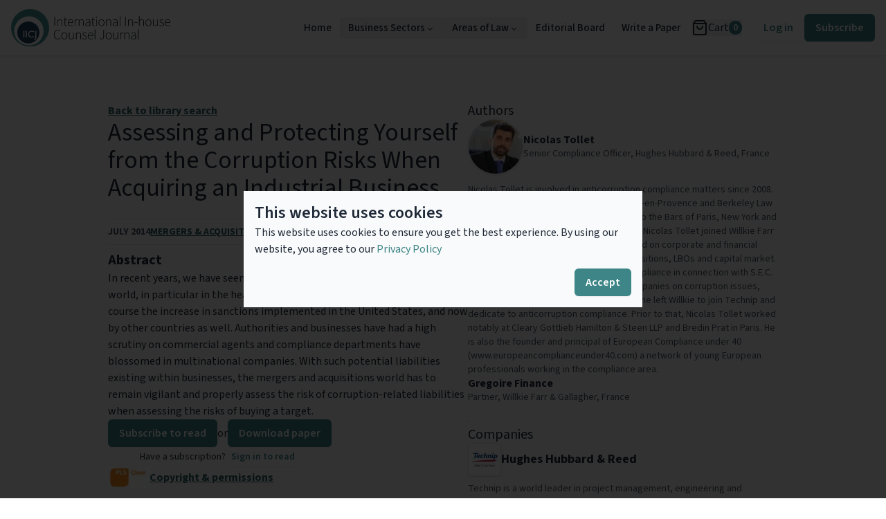

--- FILE ---
content_type: text/html; charset=utf-8
request_url: https://www.iicj.net/paper/745?key=745
body_size: 17313
content:
<!DOCTYPE html><html lang="en"><head><meta charSet="utf-8"/><meta name="viewport" content="width=device-width, initial-scale=1"/><link rel="stylesheet" href="/_next/static/css/753ad8fd3695e8b0.css" data-precedence="next"/><link rel="preload" as="script" fetchPriority="low" href="/_next/static/chunks/webpack-114dbbc2f1a8f3ee.js"/><script src="/_next/static/chunks/4bd1b696-d7df31e168a48ee1.js" async=""></script><script src="/_next/static/chunks/517-cb7ae6a3d2559403.js" async=""></script><script src="/_next/static/chunks/main-app-0cd0b8a202484459.js" async=""></script><script src="/_next/static/chunks/839-13f1a1740e826494.js" async=""></script><script src="/_next/static/chunks/970-cb2fed282272c8db.js" async=""></script><script src="/_next/static/chunks/630-448078ae7eb69501.js" async=""></script><script src="/_next/static/chunks/372-c344ea6a8a465c87.js" async=""></script><script src="/_next/static/chunks/239-83c8eaa7b13d2598.js" async=""></script><script src="/_next/static/chunks/9-ab8068cd02dbf988.js" async=""></script><script src="/_next/static/chunks/556-9531bd5cbf2dced7.js" async=""></script><script src="/_next/static/chunks/app/layout-7aed36a6d1437caa.js" async=""></script><script src="/_next/static/chunks/3627521c-2c093bb164ee0e92.js" async=""></script><script src="/_next/static/chunks/162-701ede80b1414f3a.js" async=""></script><script src="/_next/static/chunks/app/page-770913ac6c03db87.js" async=""></script><script src="/_next/static/chunks/app/paper/%5Bid%5D/page-54c4c28a1194c423.js" async=""></script><link rel="preload" href="https://www.googletagmanager.com/gtag/js?id=G-32EJH1SPDH" as="script"/><meta name="next-size-adjust"/><link rel="icon" type="image/png" href="/favicon-48x48.png" sizes="48x48"/><link rel="icon" type="image/svg+xml" href="/favicon.svg"/><link rel="shortcut icon" href="/favicon.ico"/><link rel="apple-touch-icon" sizes="180x180" href="/apple-touch-icon.png"/><title>Assessing and Protecting Yourself from the Corruption Risks When Acquiring an Industrial Business</title><meta name="description" content="In recent years, we have seen a growing demand for compliance around the world, in particular in the heavy industry business. Reasons for that is of course the increase in sanctions implemented in the United States, and now by other countries as well. Authorities and businesses have had a high scrutiny on commercial agents and compliance departments have blossomed in multinational companies. With such potential liabilities existing within businesses, the mergers and acquisitions world has to remain vigilant and properly assess the risk of corruption-related liabilities when assessing the risks of buying a target."/><link rel="icon" href="/favicon-32x32.png"/><link rel="apple-touch-icon" href="/apple-touch-icon.png"/><script src="/_next/static/chunks/polyfills-42372ed130431b0a.js" noModule=""></script></head><!--$--><!--/$--><body class="__variable_746b61 __variable_1fdbab"><!--$--><div class="text-white p-2 fixed bottom-0 left-0 w-full h-full bg-black bg-opacity-80 flex justify-center items-center" style="z-index:1000"><div class="bg-gray-50 max-w-xl p-4 text-gray-800"><div class="text-2xl font-semibold">This website uses cookies</div><div><p>This website uses cookies to ensure you get the best experience. By using our website, you agree to our <a class="text-primary-600 hover:text-primary-800" href="/page/privacy-policy">Privacy Policy</a></p></div><div class="mt-4 float-right"><button class="undefined text-center shadow-sm hover:shadow-xl inline-block font-semibold rounded-md py-2 px-4 bg-primary-600 hover:bg-primary-700 text-white disabled:bg-gray-200 disabled:text-gray-500 disabled:hover:bg-gray-200 disabled:hover:text-gray-500 disabled:shadow-none disabled:cursor-not-allowed">Accept </button></div></div></div><!--/$--><div><div class="bg-white border-b fixed top-0 left-0 right-0 z-50 shadow-sm"><div class="flex flex-row h-20 justify-end items-center max-w-screen-xl mx-auto px-4"><div class="flex-grow flex flex-row justify-start items-center gap-3"><a class="min-w-[60px] my-3" href="/"><img alt="International In-house Counsel Journal logo" loading="lazy" width="230" height="30" decoding="async" data-nimg="1" class="object-contain max-lg:hidden " style="color:transparent" src="/iicjlogo_plain.svg"/><img alt="International In-house Counsel Journal logo" loading="lazy" width="60" height="60" decoding="async" data-nimg="1" class="w-[60px] max-w-[60px] h-[60px] lg:hidden md:mx-auto  " style="color:transparent" src="/iicj_circle_logo.svg"/></a><div class="flex md:hidden"><div role="menubar" class="MenubarRoot" tabindex="-1" data-orientation="horizontal" style="outline:none"><button type="button" role="menuitem" id="radix-:R25albH1:" aria-haspopup="menu" aria-expanded="false" data-state="closed" class="px-2 py-1 bg-gray-50 hover:bg-gray-200 border" tabindex="-1" data-orientation="horizontal" data-radix-collection-item=""><div class="flex flex-row gap-1"><svg xmlns="http://www.w3.org/2000/svg" width="24" height="24" viewBox="0 0 24 24" fill="none" stroke="currentColor" stroke-width="2" stroke-linecap="round" stroke-linejoin="round" class="lucide lucide-menu"><line x1="4" x2="20" y1="12" y2="12"></line><line x1="4" x2="20" y1="6" y2="6"></line><line x1="4" x2="20" y1="18" y2="18"></line></svg><div>Menu</div></div></button></div></div></div><div class="hidden md:flex flex-row  gap-4"><nav aria-label="Main" data-orientation="horizontal" dir="ltr" class=""><div style="position:relative"><ul data-orientation="horizontal" class="NavigationMenuList" dir="ltr"><li><a class="NavigationMenuLink" href="/" data-radix-collection-item="">Home</a></li><li><button id="radix-:R9alb:-trigger-radix-:Rj9alb:" data-state="closed" aria-expanded="false" aria-controls="radix-:R9alb:-content-radix-:Rj9alb:" class="NavigationMenuTrigger" data-radix-collection-item="">Business Sectors <svg width="15" height="15" viewBox="0 0 15 15" fill="none" xmlns="http://www.w3.org/2000/svg" class="CaretDown" aria-hidden="true"><path d="M4.18179 6.18181C4.35753 6.00608 4.64245 6.00608 4.81819 6.18181L7.49999 8.86362L10.1818 6.18181C10.3575 6.00608 10.6424 6.00608 10.8182 6.18181C10.9939 6.35755 10.9939 6.64247 10.8182 6.81821L7.81819 9.81821C7.73379 9.9026 7.61934 9.95001 7.49999 9.95001C7.38064 9.95001 7.26618 9.9026 7.18179 9.81821L4.18179 6.81821C4.00605 6.64247 4.00605 6.35755 4.18179 6.18181Z" fill="currentColor" fill-rule="evenodd" clip-rule="evenodd"></path></svg></button></li><li><button id="radix-:R9alb:-trigger-radix-:Rr9alb:" data-state="closed" aria-expanded="false" aria-controls="radix-:R9alb:-content-radix-:Rr9alb:" class="NavigationMenuTrigger" data-radix-collection-item="">Areas of Law <svg width="15" height="15" viewBox="0 0 15 15" fill="none" xmlns="http://www.w3.org/2000/svg" class="CaretDown" aria-hidden="true"><path d="M4.18179 6.18181C4.35753 6.00608 4.64245 6.00608 4.81819 6.18181L7.49999 8.86362L10.1818 6.18181C10.3575 6.00608 10.6424 6.00608 10.8182 6.18181C10.9939 6.35755 10.9939 6.64247 10.8182 6.81821L7.81819 9.81821C7.73379 9.9026 7.61934 9.95001 7.49999 9.95001C7.38064 9.95001 7.26618 9.9026 7.18179 9.81821L4.18179 6.81821C4.00605 6.64247 4.00605 6.35755 4.18179 6.18181Z" fill="currentColor" fill-rule="evenodd" clip-rule="evenodd"></path></svg></button></li><li><a class="NavigationMenuLink" href="/editorial-board" data-radix-collection-item="">Editorial Board</a></li><li><a class="NavigationMenuLink" href="/write-a-paper" data-radix-collection-item="">Write a Paper</a></li></ul></div><div class="ViewportPosition"></div></nav></div><div class="relative w-48"><!--$--><!--/$--></div></div></div><div class="h-20"></div></div><div class="flex flex-row justify-end w-full h-full "><div class="w-full py-6 max-w-screen-xl mx-auto px-4"><div class="w-full h-full top-0 left-0 bg-gray-50 -z-10 fixed"></div><!--$--><div class="flex flex-col gap-16 py-3 mx-auto"><div class="flex flex-row max-lg:flex-col gap-16 py-8 justify-center "><div class="flex flex-col gap-10 items-start "><a class="text-primary-700 font-bold underline" href="/search">Back to library search</a><article class="w-full max-w-prose flex flex-col"><h1 class="text-4xl pb-4">Assessing and Protecting Yourself from the Corruption Risks When Acquiring an Industrial Business</h1><div class="flex flex-row gap-4 w-full border-y py-2 my-2 text-sm uppercase"><div class="font-bold text-gray-600">July 2014</div><a class="text-primary-700 font-bold underline hover:decoration-2" href="/search?areaoflaw=42">Mergers &amp; Acquisition</a><a class="text-primary-700 font-bold underline hover:decoration-2" href="/search?businesssector=14">Energy</a></div><h2 class="text-xl font-bold">Abstract</h2><p>In recent years, we have seen a growing demand for compliance around the world, in particular in the heavy industry business. Reasons for that is of course the increase in sanctions implemented in the United States, and now by other countries as well. Authorities and businesses have had a high scrutiny on commercial agents and compliance departments have blossomed in multinational companies. With such potential liabilities existing within businesses, the mergers and acquisitions world has to remain vigilant and properly assess the risk of corruption-related liabilities when assessing the risks of buying a target.</p></article><a class="text-primary-700 font-bold underline hover:decoration-2 flex items-center gap-2" aria-label="PLS Clear" href="https://www.plsclear.com/pages/ClearWizard.aspx?provider=internationalInhouseCounselJournal&amp;id=17540607"><img alt="PLS Logo" loading="lazy" width="60" height="20" decoding="async" data-nimg="1" class="m-auto" style="color:transparent" srcSet="/_next/image?url=%2Fpls_logo.png&amp;w=64&amp;q=75 1x, /_next/image?url=%2Fpls_logo.png&amp;w=128&amp;q=75 2x" src="/_next/image?url=%2Fpls_logo.png&amp;w=128&amp;q=75"/>Copyright &amp; permissions</a></div><div class="flex flex-col gap-10 max-w-md"><div class="flex flex-col gap-3 "><h2 class="text-xl leading-6">Authors</h2><div><a class="flex flex-row items-center gap-2" href="/search?author=256515"><img alt="Portrait image of Nicolas Tollet" loading="lazy" width="80" height="80" decoding="async" data-nimg="1" class="border rounded-full shadow" style="color:transparent" srcSet="/_next/image?url=https%3A%2F%2Fpublic.solicitorsjournal.com%2Fapi%2Fprofileimage%2Fd80738c8b1bf4544a139d26b525fff4a.jpg&amp;w=96&amp;q=75 1x, /_next/image?url=https%3A%2F%2Fpublic.solicitorsjournal.com%2Fapi%2Fprofileimage%2Fd80738c8b1bf4544a139d26b525fff4a.jpg&amp;w=256&amp;q=75 2x" src="/_next/image?url=https%3A%2F%2Fpublic.solicitorsjournal.com%2Fapi%2Fprofileimage%2Fd80738c8b1bf4544a139d26b525fff4a.jpg&amp;w=256&amp;q=75"/><div class="flex flex-col"><div class="font-bold leading-5">Nicolas Tollet</div><div class="text-gray-600 text-sm leading-5">Senior Compliance Officer, Hughes Hubbard &amp; Reed, France</div></div></a><p class="text-sm text-gray-600 pt-3">Nicolas Tollet is involved in anticorruption compliance matters since 2008.

He is a graduate from the University of Aix-en-Provence and Berkeley Law School, and an Attorney at Law admitted to the Bars of Paris, New York and the United States Supreme Court.

In 2006, Nicolas Tollet joined Willkie Farr &amp; Gallagher LLP where his practice focused on corporate and financial transactions, including mergers and acquisitions, LBOs and capital market.  His practice also focused on US FCPA compliance in connection with S.E.C. and D.O.J. investigations of European companies on corruption issues, including the Alcatel-Lucent case.

In 2012, he left Willkie to join Technip and dedicate to anticorruption compliance.

Prior to that, Nicolas Tollet worked notably at Cleary Gottlieb Hamilton &amp; Steen LLP and Bredin Prat in Paris.

He is also the founder and principal of European Compliance under 40 (www.europeancomplianceunder40.com) a network of young European professionals working in the compliance area.</p></div><div><a class="flex flex-row items-center gap-2" href="/search?author=271970"><div class="flex flex-col"><div class="font-bold leading-5">Gregoire Finance</div><div class="text-gray-600 text-sm leading-5">Partner, Willkie Farr &amp; Gallagher, France</div></div></a><p class="text-sm text-gray-600 pt-3"> .</p></div></div><div class="flex flex-col gap-3"><h2 class="text-xl leading-6">Companies</h2><div><div class="flex flex-row items-center gap-2 pb-2"><div class="border rounded-md shadow w-12 h-12 relative bg-white"><img alt="Hughes Hubbard &amp; Reed logo" loading="lazy" decoding="async" data-nimg="fill" class="object-contain object-center rounded-md" style="position:absolute;height:100%;width:100%;left:0;top:0;right:0;bottom:0;color:transparent" sizes="100vw" srcSet="/_next/image?url=https%3A%2F%2Fstatic.iicj.net%2Fimage%2Flogo%2Fd7d478c5ecbb4c1aa57c90d6f54a5ae9.jpg&amp;w=640&amp;q=75 640w, /_next/image?url=https%3A%2F%2Fstatic.iicj.net%2Fimage%2Flogo%2Fd7d478c5ecbb4c1aa57c90d6f54a5ae9.jpg&amp;w=750&amp;q=75 750w, /_next/image?url=https%3A%2F%2Fstatic.iicj.net%2Fimage%2Flogo%2Fd7d478c5ecbb4c1aa57c90d6f54a5ae9.jpg&amp;w=828&amp;q=75 828w, /_next/image?url=https%3A%2F%2Fstatic.iicj.net%2Fimage%2Flogo%2Fd7d478c5ecbb4c1aa57c90d6f54a5ae9.jpg&amp;w=1080&amp;q=75 1080w, /_next/image?url=https%3A%2F%2Fstatic.iicj.net%2Fimage%2Flogo%2Fd7d478c5ecbb4c1aa57c90d6f54a5ae9.jpg&amp;w=1200&amp;q=75 1200w, /_next/image?url=https%3A%2F%2Fstatic.iicj.net%2Fimage%2Flogo%2Fd7d478c5ecbb4c1aa57c90d6f54a5ae9.jpg&amp;w=1920&amp;q=75 1920w, /_next/image?url=https%3A%2F%2Fstatic.iicj.net%2Fimage%2Flogo%2Fd7d478c5ecbb4c1aa57c90d6f54a5ae9.jpg&amp;w=2048&amp;q=75 2048w, /_next/image?url=https%3A%2F%2Fstatic.iicj.net%2Fimage%2Flogo%2Fd7d478c5ecbb4c1aa57c90d6f54a5ae9.jpg&amp;w=3840&amp;q=75 3840w" src="/_next/image?url=https%3A%2F%2Fstatic.iicj.net%2Fimage%2Flogo%2Fd7d478c5ecbb4c1aa57c90d6f54a5ae9.jpg&amp;w=3840&amp;q=75"/></div><h3 class="font-bold text-lg">Hughes Hubbard &amp; Reed</h3></div><p class="text-sm text-gray-600">Technip is a world leader in project management, engineering and construction for the energy industry.

From the deepest Subsea oil &amp; gas developments to the largest and most complex Offshore and Onshore infrastructures, our 40,000 people are constantly offering the best solutions and most innovative technologies to meet the world’s energy challenges.
Present in 48 countries, Technip has state-of-the-art industrial assets on all continents and operates a fleet of specialized vessels for pipeline installation and subsea construction.
Technip shares are listed on the NYSE Euronext Paris exchange and traded in the USA on the OTCQX marketplace (OTCQX: TKPPY).</p></div><div><div class="flex flex-row items-center gap-2 pb-2"><h3 class="font-bold text-lg">Willkie Farr &amp; Gallagher</h3></div><p class="text-sm text-gray-600"> .</p></div></div></div></div><div><h1 class="text-xl leading-6">Related Papers</h1><div class="grid grid-cols-4 max-lg:grid-cols-1 gap-8 pb-20"><div class="flex flex-row  justify-between gap-16"><div class="flex flex-col  items-start gap-3 p-3 w-full max-w-prose  "><a class="text-2xl leading-7 text-[#1d4865]" href="/paper/213">Can you Prepare for Nationalization? 10 Things That YOU Can Do NOW!</a><div class="text-gray-600 text-sm leading-4">The following practical advice, based on Bolivian experience, could help you to establish a set of preventive/mitigating actions that you, as in-house legal advisor, should implement in order to lessen...<a class="text-primary-600 hover:text-primary-700 px-2" href="/paper/213">Read more</a></div><div class="flex flex-col gap-2"><div class="flex flex-row items-start justify-start gap-2"><img alt="Portrait image of Gastón Bilder" loading="lazy" width="100" height="100" decoding="async" data-nimg="1" class="border rounded-full shadow w-16 h-16 " style="color:transparent" srcSet="/_next/image?url=https%3A%2F%2Fpublic.solicitorsjournal.com%2Fapi%2Fprofileimage%2F4ec07728155247128f347d41c2155466.JPG&amp;w=128&amp;q=75 1x, /_next/image?url=https%3A%2F%2Fpublic.solicitorsjournal.com%2Fapi%2Fprofileimage%2F4ec07728155247128f347d41c2155466.JPG&amp;w=256&amp;q=75 2x" src="/_next/image?url=https%3A%2F%2Fpublic.solicitorsjournal.com%2Fapi%2Fprofileimage%2F4ec07728155247128f347d41c2155466.JPG&amp;w=256&amp;q=75"/><div class="flex flex-col"><a class="font-bold pb-1 text-[#1d4865]" href="/search?author=67173">Gastón Bilder</a><div class="text-gray-600 text-sm leading-4"><span>Legal Counsel, </span><span>Total SA, </span><span>France</span></div></div></div></div></div></div><div class="flex flex-row  justify-between gap-16"><div class="flex flex-col  items-start gap-3 p-3 w-full max-w-prose  "><a class="text-2xl leading-7 text-[#1d4865]" href="/paper/218">The Acquisition of the Publicly-Held Shares of Shell Canada Limited</a><div class="text-gray-600 text-sm leading-4">The acquisition by affiliates of Royal Dutch Shell plc (“RDS”) of the publicly-held shares of Shell Canada Limited (“Shell Canada”) was one of the major transactions in the oil and...<a class="text-primary-600 hover:text-primary-700 px-2" href="/paper/218">Read more</a></div><div class="flex flex-col gap-2"><div class="flex flex-row items-start justify-start gap-2"><img alt="Portrait image of David Brinley" loading="lazy" width="100" height="100" decoding="async" data-nimg="1" class="border rounded-full shadow w-16 h-16 " style="color:transparent" srcSet="/_next/image?url=https%3A%2F%2Fpublic.solicitorsjournal.com%2Fapi%2Fprofileimage%2Fblank&amp;w=128&amp;q=75 1x, /_next/image?url=https%3A%2F%2Fpublic.solicitorsjournal.com%2Fapi%2Fprofileimage%2Fblank&amp;w=256&amp;q=75 2x" src="/_next/image?url=https%3A%2F%2Fpublic.solicitorsjournal.com%2Fapi%2Fprofileimage%2Fblank&amp;w=256&amp;q=75"/><div class="flex flex-col"><a class="font-bold pb-1 text-[#1d4865]" href="/search?author=32426">David Brinley</a><div class="text-gray-600 text-sm leading-4"><span>Vice President - General Counsel, </span><span>Shell Canada Limited, </span><span>Canada</span></div></div></div><div class="flex flex-row items-start justify-start gap-2"><img alt="Portrait image of Michael Coates" loading="lazy" width="100" height="100" decoding="async" data-nimg="1" class="border rounded-full shadow w-16 h-16 " style="color:transparent" srcSet="/_next/image?url=https%3A%2F%2Fpublic.solicitorsjournal.com%2Fapi%2Fprofileimage%2Fblank&amp;w=128&amp;q=75 1x, /_next/image?url=https%3A%2F%2Fpublic.solicitorsjournal.com%2Fapi%2Fprofileimage%2Fblank&amp;w=256&amp;q=75 2x" src="/_next/image?url=https%3A%2F%2Fpublic.solicitorsjournal.com%2Fapi%2Fprofileimage%2Fblank&amp;w=256&amp;q=75"/><div class="flex flex-col"><a class="font-bold pb-1 text-[#1d4865]" href="/search?author=67164">Michael Coates</a><div class="text-gray-600 text-sm leading-4"><span>Senior Legal Counsel - Corporate, </span><span>Shell International B.V., </span><span>Netherlands</span></div></div></div></div></div></div><div class="flex flex-row  justify-between gap-16"><div class="flex flex-col  items-start gap-3 p-3 w-full max-w-prose  "><a class="text-2xl leading-7 text-[#1d4865]" href="/paper/3801">Energy Security and New Geopolitical Equilibria Legal Implications for Businesses The Role of the General Counsel Between Law, Corporate Diplomacy, and Geopolitical Risk Management</a><div class="text-gray-600 text-sm leading-4">In recent years, energy security has emerged as one of the central issues on the global geopolitical agenda. The war in Ukraine, tensions in the Middle East, the Red Sea...<a class="text-primary-600 hover:text-primary-700 px-2" href="/paper/3801">Read more</a></div><div class="flex flex-col gap-2"><div class="flex flex-row items-start justify-start gap-2"><img alt="Portrait image of Alfonso Levote" loading="lazy" width="100" height="100" decoding="async" data-nimg="1" class="border rounded-full shadow w-16 h-16 " style="color:transparent" srcSet="/_next/image?url=https%3A%2F%2Fpublic.solicitorsjournal.com%2Fapi%2Fprofileimage%2Fv531Rmf6Lw8CppNA2cQvQ3-Alfonso-Levote.png&amp;w=128&amp;q=75 1x, /_next/image?url=https%3A%2F%2Fpublic.solicitorsjournal.com%2Fapi%2Fprofileimage%2Fv531Rmf6Lw8CppNA2cQvQ3-Alfonso-Levote.png&amp;w=256&amp;q=75 2x" src="/_next/image?url=https%3A%2F%2Fpublic.solicitorsjournal.com%2Fapi%2Fprofileimage%2Fv531Rmf6Lw8CppNA2cQvQ3-Alfonso-Levote.png&amp;w=256&amp;q=75"/><div class="flex flex-col"><a class="font-bold pb-1 text-[#1d4865]" href="/search?author=1214361">Alfonso Levote</a><div class="text-gray-600 text-sm leading-4"><span>General Counsel &amp; Investor Relations, </span><span>Rosetti Marino S.p.A., </span><span>Italy</span></div></div></div></div></div></div><div class="flex flex-row  justify-between gap-16"><div class="flex flex-col  items-start gap-3 p-3 w-full max-w-prose  "><a class="text-2xl leading-7 text-[#1d4865]" href="/paper/3790">The rationality of legislators and business realities in M&amp;A processes – the changing role of in-house lawyers –  from advisors to strategic partners</a><div class="text-gray-600 text-sm leading-4">The current regulatory environment in the European Union, but also in Poland, poses challenges for businesses that go beyond the traditional legal framework. Dynamic legislative changes, often introduced without public...<a class="text-primary-600 hover:text-primary-700 px-2" href="/paper/3790">Read more</a></div><div class="flex flex-col gap-2"><div class="flex flex-row items-start justify-start gap-2"><img alt="Portrait image of Magdalena Kawczynska" loading="lazy" width="100" height="100" decoding="async" data-nimg="1" class="border rounded-full shadow w-16 h-16 " style="color:transparent" srcSet="/_next/image?url=https%3A%2F%2Fpublic.solicitorsjournal.com%2Fapi%2Fprofileimage%2FMagdaLena_Kawczynska_photo%20(01).jpg&amp;w=128&amp;q=75 1x, /_next/image?url=https%3A%2F%2Fpublic.solicitorsjournal.com%2Fapi%2Fprofileimage%2FMagdaLena_Kawczynska_photo%20(01).jpg&amp;w=256&amp;q=75 2x" src="/_next/image?url=https%3A%2F%2Fpublic.solicitorsjournal.com%2Fapi%2Fprofileimage%2FMagdaLena_Kawczynska_photo%20(01).jpg&amp;w=256&amp;q=75"/><div class="flex flex-col"><a class="font-bold pb-1 text-[#1d4865]" href="/search?author=2260925">Magdalena Kawczynska</a><div class="text-gray-600 text-sm leading-4"><span>Legal Director/CEE&amp;Baltics , </span><span>Ayvens, </span><span>Poland</span></div></div></div></div></div></div></div></div></div><!--/$--><div class="my-7 relative before:-top-4 before:left-0 before:uppercase before:text-gray-500 before:m-0 before:absolute before:text-[8px] before:font-bold before:tracking-wider"><div class="grid grid-cols-6 max-md:grid-cols-3 gap-1 m-auto max-w-4xl"><div class="w-full aspect-square bg-gray-400 "></div><div class="w-full aspect-square bg-gray-400 "></div><div class="w-full aspect-square bg-gray-400 "></div><div class="w-full aspect-square bg-gray-400 "></div><div class="w-full aspect-square bg-gray-400 "></div><div class="w-full aspect-square bg-gray-400 "></div></div></div></div></div><footer class="bg-gray-100 text-gray-700 p-6 text-center"><nav class="flex justify-center items-center"><ul class="list-none space-y-2 text-sm md:flex md:space-y-0 md:space-x-8"><li><a class="hover:underline" href="/page/terms-and-conditions">Terms and Conditions</a></li><li><a class="hover:underline" href="/page/cookie-policy">Cookie Policy</a></li><li><a class="hover:underline" href="/page/privacy-policy">Privacy Policy</a></li><li><a class="hover:underline flex items-center gap-2" aria-label="PLS Clear" href="https://www.plsclear.com/pages/ClearWizard.aspx?provider=internationalInhouseCounselJournal&amp;id=17540607"><img alt="PLS Logo" loading="lazy" width="60" height="20" decoding="async" data-nimg="1" class="m-auto" style="color:transparent" srcSet="/_next/image?url=%2Fpls_logo.png&amp;w=64&amp;q=75 1x, /_next/image?url=%2Fpls_logo.png&amp;w=128&amp;q=75 2x" src="/_next/image?url=%2Fpls_logo.png&amp;w=128&amp;q=75"/>Copyright &amp; permissions</a></li></ul></nav><div class="mt-4 mb-10 border-t border-gray-300 pt-4 text-xs"><span>© <!-- -->2026<!-- --> International In-house Counsel Journal Ltd. | ISSN 1754-0607 | Picture Credits: Freepix, Unsplash and by permission of the authors</span></div></footer><script src="/_next/static/chunks/webpack-114dbbc2f1a8f3ee.js" async=""></script><script>(self.__next_f=self.__next_f||[]).push([0])</script><script>self.__next_f.push([1,"4:\"$Sreact.fragment\"\n6:I[5244,[],\"\"]\n7:I[3866,[],\"\"]\n9:I[6213,[],\"OutletBoundary\"]\nb:I[6213,[],\"MetadataBoundary\"]\nd:I[6213,[],\"ViewportBoundary\"]\nf:I[4835,[],\"\"]\n10:I[1066,[\"839\",\"static/chunks/839-13f1a1740e826494.js\",\"970\",\"static/chunks/970-cb2fed282272c8db.js\",\"630\",\"static/chunks/630-448078ae7eb69501.js\",\"372\",\"static/chunks/372-c344ea6a8a465c87.js\",\"239\",\"static/chunks/239-83c8eaa7b13d2598.js\",\"9\",\"static/chunks/9-ab8068cd02dbf988.js\",\"556\",\"static/chunks/556-9531bd5cbf2dced7.js\",\"177\",\"static/chunks/app/layout-7aed36a6d1437caa.js\"],\"SecureCookiesProvider\"]\n11:I[766,[\"839\",\"static/chunks/839-13f1a1740e826494.js\",\"970\",\"static/chunks/970-cb2fed282272c8db.js\",\"630\",\"static/chunks/630-448078ae7eb69501.js\",\"372\",\"static/chunks/372-c344ea6a8a465c87.js\",\"239\",\"static/chunks/239-83c8eaa7b13d2598.js\",\"9\",\"static/chunks/9-ab8068cd02dbf988.js\",\"556\",\"static/chunks/556-9531bd5cbf2dced7.js\",\"177\",\"static/chunks/app/layout-7aed36a6d1437caa.js\"],\"GoogleAnalytics\"]\n12:I[2719,[\"839\",\"static/chunks/839-13f1a1740e826494.js\",\"970\",\"static/chunks/970-cb2fed282272c8db.js\",\"630\",\"static/chunks/630-448078ae7eb69501.js\",\"372\",\"static/chunks/372-c344ea6a8a465c87.js\",\"239\",\"static/chunks/239-83c8eaa7b13d2598.js\",\"9\",\"static/chunks/9-ab8068cd02dbf988.js\",\"556\",\"static/chunks/556-9531bd5cbf2dced7.js\",\"177\",\"static/chunks/app/layout-7aed36a6d1437caa.js\"],\"default\"]\n13:\"$Sreact.suspense\"\n14:I[1722,[\"839\",\"static/chunks/839-13f1a1740e826494.js\",\"970\",\"static/chunks/970-cb2fed282272c8db.js\",\"630\",\"static/chunks/630-448078ae7eb69501.js\",\"372\",\"static/chunks/372-c344ea6a8a465c87.js\",\"239\",\"static/chunks/239-83c8eaa7b13d2598.js\",\"9\",\"static/chunks/9-ab8068cd02dbf988.js\",\"556\",\"static/chunks/556-9531bd5cbf2dced7.js\",\"177\",\"static/chunks/app/layout-7aed36a6d1437caa.js\"],\"default\"]\n15:I[5002,[\"839\",\"static/chunks/839-13f1a1740e826494.js\",\"970\",\"static/chunks/970-cb2fed282272c8db.js\",\"630\",\"static/chunks/630-448078ae7eb69501.js\",\"372\",\"static/chunks/372-c344ea6a8a465c87.js\",\"239\",\"static/chunks/239-83c8eaa7b13d2598.js\",\"9\",\"static/chunks/9-ab80"])</script><script>self.__next_f.push([1,"68cd02dbf988.js\",\"556\",\"static/chunks/556-9531bd5cbf2dced7.js\",\"177\",\"static/chunks/app/layout-7aed36a6d1437caa.js\"],\"default\"]\n17:I[5622,[\"84\",\"static/chunks/3627521c-2c093bb164ee0e92.js\",\"839\",\"static/chunks/839-13f1a1740e826494.js\",\"970\",\"static/chunks/970-cb2fed282272c8db.js\",\"630\",\"static/chunks/630-448078ae7eb69501.js\",\"162\",\"static/chunks/162-701ede80b1414f3a.js\",\"974\",\"static/chunks/app/page-770913ac6c03db87.js\"],\"default\"]\n18:I[4839,[\"839\",\"static/chunks/839-13f1a1740e826494.js\",\"970\",\"static/chunks/970-cb2fed282272c8db.js\",\"630\",\"static/chunks/630-448078ae7eb69501.js\",\"372\",\"static/chunks/372-c344ea6a8a465c87.js\",\"9\",\"static/chunks/9-ab8068cd02dbf988.js\",\"879\",\"static/chunks/app/paper/%5Bid%5D/page-54c4c28a1194c423.js\"],\"\"]\n19:I[7970,[\"839\",\"static/chunks/839-13f1a1740e826494.js\",\"970\",\"static/chunks/970-cb2fed282272c8db.js\",\"630\",\"static/chunks/630-448078ae7eb69501.js\",\"372\",\"static/chunks/372-c344ea6a8a465c87.js\",\"9\",\"static/chunks/9-ab8068cd02dbf988.js\",\"879\",\"static/chunks/app/paper/%5Bid%5D/page-54c4c28a1194c423.js\"],\"Image\"]\n1a:I[9553,[\"839\",\"static/chunks/839-13f1a1740e826494.js\",\"970\",\"static/chunks/970-cb2fed282272c8db.js\",\"630\",\"static/chunks/630-448078ae7eb69501.js\",\"372\",\"static/chunks/372-c344ea6a8a465c87.js\",\"9\",\"static/chunks/9-ab8068cd02dbf988.js\",\"879\",\"static/chunks/app/paper/%5Bid%5D/page-54c4c28a1194c423.js\"],\"default\"]\n1b:I[7304,[\"839\",\"static/chunks/839-13f1a1740e826494.js\",\"970\",\"static/chunks/970-cb2fed282272c8db.js\",\"630\",\"static/chunks/630-448078ae7eb69501.js\",\"372\",\"static/chunks/372-c344ea6a8a465c87.js\",\"239\",\"static/chunks/239-83c8eaa7b13d2598.js\",\"9\",\"static/chunks/9-ab8068cd02dbf988.js\",\"556\",\"static/chunks/556-9531bd5cbf2dced7.js\",\"177\",\"static/chunks/app/layout-7aed36a6d1437caa.js\"],\"Root\"]\n1c:I[7304,[\"839\",\"static/chunks/839-13f1a1740e826494.js\",\"970\",\"static/chunks/970-cb2fed282272c8db.js\",\"630\",\"static/chunks/630-448078ae7eb69501.js\",\"372\",\"static/chunks/372-c344ea6a8a465c87.js\",\"239\",\"static/chunks/239-83c8eaa7b13d2598.js\",\"9\",\"static/chunks/9-ab8068cd02dbf988.js\",\"5"])</script><script>self.__next_f.push([1,"56\",\"static/chunks/556-9531bd5cbf2dced7.js\",\"177\",\"static/chunks/app/layout-7aed36a6d1437caa.js\"],\"Menu\"]\n1d:I[7304,[\"839\",\"static/chunks/839-13f1a1740e826494.js\",\"970\",\"static/chunks/970-cb2fed282272c8db.js\",\"630\",\"static/chunks/630-448078ae7eb69501.js\",\"372\",\"static/chunks/372-c344ea6a8a465c87.js\",\"239\",\"static/chunks/239-83c8eaa7b13d2598.js\",\"9\",\"static/chunks/9-ab8068cd02dbf988.js\",\"556\",\"static/chunks/556-9531bd5cbf2dced7.js\",\"177\",\"static/chunks/app/layout-7aed36a6d1437caa.js\"],\"Trigger\"]\n1e:I[7304,[\"839\",\"static/chunks/839-13f1a1740e826494.js\",\"970\",\"static/chunks/970-cb2fed282272c8db.js\",\"630\",\"static/chunks/630-448078ae7eb69501.js\",\"372\",\"static/chunks/372-c344ea6a8a465c87.js\",\"239\",\"static/chunks/239-83c8eaa7b13d2598.js\",\"9\",\"static/chunks/9-ab8068cd02dbf988.js\",\"556\",\"static/chunks/556-9531bd5cbf2dced7.js\",\"177\",\"static/chunks/app/layout-7aed36a6d1437caa.js\"],\"Portal\"]\n1f:I[7304,[\"839\",\"static/chunks/839-13f1a1740e826494.js\",\"970\",\"static/chunks/970-cb2fed282272c8db.js\",\"630\",\"static/chunks/630-448078ae7eb69501.js\",\"372\",\"static/chunks/372-c344ea6a8a465c87.js\",\"239\",\"static/chunks/239-83c8eaa7b13d2598.js\",\"9\",\"static/chunks/9-ab8068cd02dbf988.js\",\"556\",\"static/chunks/556-9531bd5cbf2dced7.js\",\"177\",\"static/chunks/app/layout-7aed36a6d1437caa.js\"],\"Content\"]\n20:I[7304,[\"839\",\"static/chunks/839-13f1a1740e826494.js\",\"970\",\"static/chunks/970-cb2fed282272c8db.js\",\"630\",\"static/chunks/630-448078ae7eb69501.js\",\"372\",\"static/chunks/372-c344ea6a8a465c87.js\",\"239\",\"static/chunks/239-83c8eaa7b13d2598.js\",\"9\",\"static/chunks/9-ab8068cd02dbf988.js\",\"556\",\"static/chunks/556-9531bd5cbf2dced7.js\",\"177\",\"static/chunks/app/layout-7aed36a6d1437caa.js\"],\"Item\"]\n21:I[3374,[\"839\",\"static/chunks/839-13f1a1740e826494.js\",\"970\",\"static/chunks/970-cb2fed282272c8db.js\",\"630\",\"static/chunks/630-448078ae7eb69501.js\",\"372\",\"static/chunks/372-c344ea6a8a465c87.js\",\"239\",\"static/chunks/239-83c8eaa7b13d2598.js\",\"9\",\"static/chunks/9-ab8068cd02dbf988.js\",\"556\",\"static/chunks/556-9531bd5cbf2dced7.js\",\"177\",\"static/chunks/app/layout-7aed36a6d"])</script><script>self.__next_f.push([1,"1437caa.js\"],\"Root\"]\n22:I[3374,[\"839\",\"static/chunks/839-13f1a1740e826494.js\",\"970\",\"static/chunks/970-cb2fed282272c8db.js\",\"630\",\"static/chunks/630-448078ae7eb69501.js\",\"372\",\"static/chunks/372-c344ea6a8a465c87.js\",\"239\",\"static/chunks/239-83c8eaa7b13d2598.js\",\"9\",\"static/chunks/9-ab8068cd02dbf988.js\",\"556\",\"static/chunks/556-9531bd5cbf2dced7.js\",\"177\",\"static/chunks/app/layout-7aed36a6d1437caa.js\"],\"List\"]\n23:I[3374,[\"839\",\"static/chunks/839-13f1a1740e826494.js\",\"970\",\"static/chunks/970-cb2fed282272c8db.js\",\"630\",\"static/chunks/630-448078ae7eb69501.js\",\"372\",\"static/chunks/372-c344ea6a8a465c87.js\",\"239\",\"static/chunks/239-83c8eaa7b13d2598.js\",\"9\",\"static/chunks/9-ab8068cd02dbf988.js\",\"556\",\"static/chunks/556-9531bd5cbf2dced7.js\",\"177\",\"static/chunks/app/layout-7aed36a6d1437caa.js\"],\"Item\"]\n24:I[3374,[\"839\",\"static/chunks/839-13f1a1740e826494.js\",\"970\",\"static/chunks/970-cb2fed282272c8db.js\",\"630\",\"static/chunks/630-448078ae7eb69501.js\",\"372\",\"static/chunks/372-c344ea6a8a465c87.js\",\"239\",\"static/chunks/239-83c8eaa7b13d2598.js\",\"9\",\"static/chunks/9-ab8068cd02dbf988.js\",\"556\",\"static/chunks/556-9531bd5cbf2dced7.js\",\"177\",\"static/chunks/app/layout-7aed36a6d1437caa.js\"],\"Link\"]\n25:I[3374,[\"839\",\"static/chunks/839-13f1a1740e826494.js\",\"970\",\"static/chunks/970-cb2fed282272c8db.js\",\"630\",\"static/chunks/630-448078ae7eb69501.js\",\"372\",\"static/chunks/372-c344ea6a8a465c87.js\",\"239\",\"static/chunks/239-83c8eaa7b13d2598.js\",\"9\",\"static/chunks/9-ab8068cd02dbf988.js\",\"556\",\"static/chunks/556-9531bd5cbf2dced7.js\",\"177\",\"static/chunks/app/layout-7aed36a6d1437caa.js\"],\"Trigger\"]\n26:I[3374,[\"839\",\"static/chunks/839-13f1a1740e826494.js\",\"970\",\"static/chunks/970-cb2fed282272c8db.js\",\"630\",\"static/chunks/630-448078ae7eb69501.js\",\"372\",\"static/chunks/372-c344ea6a8a465c87.js\",\"239\",\"static/chunks/239-83c8eaa7b13d2598.js\",\"9\",\"static/chunks/9-ab8068cd02dbf988.js\",\"556\",\"static/chunks/556-9531bd5cbf2dced7.js\",\"177\",\"static/chunks/app/layout-7aed36a6d1437caa.js\"],\"Content\"]\n27:I[3374,[\"839\",\"static/chunks/839-13f1a1740e826494.js\",\"970\",\"st"])</script><script>self.__next_f.push([1,"atic/chunks/970-cb2fed282272c8db.js\",\"630\",\"static/chunks/630-448078ae7eb69501.js\",\"372\",\"static/chunks/372-c344ea6a8a465c87.js\",\"239\",\"static/chunks/239-83c8eaa7b13d2598.js\",\"9\",\"static/chunks/9-ab8068cd02dbf988.js\",\"556\",\"static/chunks/556-9531bd5cbf2dced7.js\",\"177\",\"static/chunks/app/layout-7aed36a6d1437caa.js\"],\"Indicator\"]\n28:I[3374,[\"839\",\"static/chunks/839-13f1a1740e826494.js\",\"970\",\"static/chunks/970-cb2fed282272c8db.js\",\"630\",\"static/chunks/630-448078ae7eb69501.js\",\"372\",\"static/chunks/372-c344ea6a8a465c87.js\",\"239\",\"static/chunks/239-83c8eaa7b13d2598.js\",\"9\",\"static/chunks/9-ab8068cd02dbf988.js\",\"556\",\"static/chunks/556-9531bd5cbf2dced7.js\",\"177\",\"static/chunks/app/layout-7aed36a6d1437caa.js\"],\"Viewport\"]\n29:I[7154,[\"839\",\"static/chunks/839-13f1a1740e826494.js\",\"970\",\"static/chunks/970-cb2fed282272c8db.js\",\"630\",\"static/chunks/630-448078ae7eb69501.js\",\"372\",\"static/chunks/372-c344ea6a8a465c87.js\",\"239\",\"static/chunks/239-83c8eaa7b13d2598.js\",\"9\",\"static/chunks/9-ab8068cd02dbf988.js\",\"556\",\"static/chunks/556-9531bd5cbf2dced7.js\",\"177\",\"static/chunks/app/layout-7aed36a6d1437caa.js\"],\"Cart\"]\n2a:I[6125,[\"839\",\"static/chunks/839-13f1a1740e826494.js\",\"970\",\"static/chunks/970-cb2fed282272c8db.js\",\"630\",\"static/chunks/630-448078ae7eb69501.js\",\"372\",\"static/chunks/372-c344ea6a8a465c87.js\",\"239\",\"static/chunks/239-83c8eaa7b13d2598.js\",\"9\",\"static/chunks/9-ab8068cd02dbf988.js\",\"556\",\"static/chunks/556-9531bd5cbf2dced7.js\",\"177\",\"static/chunks/app/layout-7aed36a6d1437caa.js\"],\"default\"]\n1:HL[\"/_next/static/media/3296bccdacdd55f7-s.p.woff2\",\"font\",{\"crossOrigin\":\"\",\"type\":\"font/woff2\"}]\n2:HL[\"/_next/static/media/9cf9c6e84ed13b5e-s.p.woff2\",\"font\",{\"crossOrigin\":\"\",\"type\":\"font/woff2\"}]\n3:HL[\"/_next/static/css/753ad8fd3695e8b0.css\",\"style\"]\n"])</script><script>self.__next_f.push([1,"0:{\"P\":null,\"b\":\"ezeGqmVR_x3dik6USuZX2\",\"p\":\"\",\"c\":[\"\",\"paper\",\"745?key=745\"],\"i\":false,\"f\":[[[\"\",{\"children\":[\"paper\",{\"children\":[[\"id\",\"745\",\"d\"],{\"children\":[\"__PAGE__?{\\\"key\\\":\\\"745\\\"}\",{}]}]}]},\"$undefined\",\"$undefined\",true],[\"\",[\"$\",\"$4\",\"c\",{\"children\":[[[\"$\",\"link\",\"0\",{\"rel\":\"stylesheet\",\"href\":\"/_next/static/css/753ad8fd3695e8b0.css\",\"precedence\":\"next\",\"crossOrigin\":\"$undefined\",\"nonce\":\"$undefined\"}]],\"$L5\"]}],{\"children\":[\"paper\",[\"$\",\"$4\",\"c\",{\"children\":[null,[\"$\",\"$L6\",null,{\"parallelRouterKey\":\"children\",\"segmentPath\":[\"children\",\"paper\",\"children\"],\"error\":\"$undefined\",\"errorStyles\":\"$undefined\",\"errorScripts\":\"$undefined\",\"template\":[\"$\",\"$L7\",null,{}],\"templateStyles\":\"$undefined\",\"templateScripts\":\"$undefined\",\"notFound\":\"$undefined\",\"notFoundStyles\":\"$undefined\"}]]}],{\"children\":[[\"id\",\"745\",\"d\"],[\"$\",\"$4\",\"c\",{\"children\":[null,[\"$\",\"$L6\",null,{\"parallelRouterKey\":\"children\",\"segmentPath\":[\"children\",\"paper\",\"children\",\"$0:f:0:1:2:children:2:children:0\",\"children\"],\"error\":\"$undefined\",\"errorStyles\":\"$undefined\",\"errorScripts\":\"$undefined\",\"template\":[\"$\",\"$L7\",null,{}],\"templateStyles\":\"$undefined\",\"templateScripts\":\"$undefined\",\"notFound\":\"$undefined\",\"notFoundStyles\":\"$undefined\"}]]}],{\"children\":[\"__PAGE__\",[\"$\",\"$4\",\"c\",{\"children\":[\"$L8\",null,[\"$\",\"$L9\",null,{\"children\":\"$La\"}]]}],{},null]},null]},null]},[[\"$\",\"div\",\"l\",{\"className\":\"flex justify-center items-center h-screen absolute top-0 left-0 bg-gray-50 z-30 w-full\",\"children\":[\"$\",\"div\",null,{\"className\":\"animate-spin\",\"children\":[\"$\",\"svg\",null,{\"stroke\":\"currentColor\",\"fill\":\"currentColor\",\"strokeWidth\":\"0\",\"viewBox\":\"0 0 1024 1024\",\"className\":\"text-secondary-700 text-6xl\",\"children\":[\"$undefined\",[[\"$\",\"path\",\"0\",{\"d\":\"M512 1024c-69.1 0-136.2-13.5-199.3-40.2C251.7 958 197 921 150 874c-47-47-84-101.7-109.8-162.7C13.5 648.2 0 581.1 0 512c0-19.9 16.1-36 36-36s36 16.1 36 36c0 59.4 11.6 117 34.6 171.3 22.2 52.4 53.9 99.5 94.3 139.9 40.4 40.4 87.5 72.2 139.9 94.3C395 940.4 452.6 952 512 952c59.4 0 117-11.6 171.3-34.6 52.4-22.2 99.5-53.9 139.9-94.3 40.4-40.4 72.2-87.5 94.3-139.9C940.4 629 952 571.4 952 512c0-59.4-11.6-117-34.6-171.3a440.45 440.45 0 0 0-94.3-139.9 437.71 437.71 0 0 0-139.9-94.3C629 83.6 571.4 72 512 72c-19.9 0-36-16.1-36-36s16.1-36 36-36c69.1 0 136.2 13.5 199.3 40.2C772.3 66 827 103 874 150c47 47 83.9 101.8 109.7 162.7 26.7 63.1 40.2 130.2 40.2 199.3s-13.5 136.2-40.2 199.3C958 772.3 921 827 874 874c-47 47-101.8 83.9-162.7 109.7-63.1 26.8-130.2 40.3-199.3 40.3z\",\"children\":\"$undefined\"}]]],\"style\":{\"color\":\"$undefined\"},\"height\":\"1em\",\"width\":\"1em\",\"xmlns\":\"http://www.w3.org/2000/svg\"}]}]}],[],[]]],[\"$\",\"$4\",\"h\",{\"children\":[null,[\"$\",\"$4\",\"I_PArs_N2_2BGSc_P50Iz\",{\"children\":[[\"$\",\"$Lb\",null,{\"children\":\"$Lc\"}],[\"$\",\"$Ld\",null,{\"children\":\"$Le\"}],[\"$\",\"meta\",null,{\"name\":\"next-size-adjust\"}]]}]]}]]],\"m\":\"$undefined\",\"G\":[\"$f\",\"$undefined\"],\"s\":false,\"S\":false}\n"])</script><script>self.__next_f.push([1,"e:[[\"$\",\"meta\",\"0\",{\"name\":\"viewport\",\"content\":\"width=device-width, initial-scale=1\"}]]\n"])</script><script>self.__next_f.push([1,"5:[\"$\",\"html\",null,{\"lang\":\"en\",\"children\":[[\"$\",\"head\",null,{\"children\":[[\"$\",\"link\",null,{\"rel\":\"icon\",\"type\":\"image/png\",\"href\":\"/favicon-48x48.png\",\"sizes\":\"48x48\"}],[\"$\",\"link\",null,{\"rel\":\"icon\",\"type\":\"image/svg+xml\",\"href\":\"/favicon.svg\"}],[\"$\",\"link\",null,{\"rel\":\"shortcut icon\",\"href\":\"/favicon.ico\"}],[\"$\",\"link\",null,{\"rel\":\"apple-touch-icon\",\"sizes\":\"180x180\",\"href\":\"/apple-touch-icon.png\"}]]}],[\"$\",\"$L10\",null,{\"value\":0.38277082682497365,\"children\":[[\"$\",\"$L11\",null,{\"gaId\":\"G-32EJH1SPDH\"}],[\"$\",\"$L12\",null,{\"children\":[[\"$\",\"$13\",null,{\"children\":[\"$\",\"$L14\",null,{}]}],[\"$\",\"body\",null,{\"className\":\"__variable_746b61 __variable_1fdbab\",\"children\":[[\"$\",\"$13\",null,{\"children\":[\"$\",\"$L15\",null,{}]}],\"$L16\",[\"$\",\"div\",null,{\"className\":\"flex flex-row justify-end w-full h-full \",\"children\":[\"$\",\"div\",null,{\"className\":\"w-full py-6 max-w-screen-xl mx-auto px-4\",\"children\":[[\"$\",\"div\",null,{\"className\":\"w-full h-full top-0 left-0 bg-gray-50 -z-10 fixed\"}],[\"$\",\"$L6\",null,{\"parallelRouterKey\":\"children\",\"segmentPath\":[\"children\"],\"error\":\"$undefined\",\"errorStyles\":\"$undefined\",\"errorScripts\":\"$undefined\",\"template\":[\"$\",\"$L7\",null,{}],\"templateStyles\":\"$undefined\",\"templateScripts\":\"$undefined\",\"notFound\":[[\"$\",\"title\",null,{\"children\":\"404: This page could not be found.\"}],[\"$\",\"div\",null,{\"style\":{\"fontFamily\":\"system-ui,\\\"Segoe UI\\\",Roboto,Helvetica,Arial,sans-serif,\\\"Apple Color Emoji\\\",\\\"Segoe UI Emoji\\\"\",\"height\":\"100vh\",\"textAlign\":\"center\",\"display\":\"flex\",\"flexDirection\":\"column\",\"alignItems\":\"center\",\"justifyContent\":\"center\"},\"children\":[\"$\",\"div\",null,{\"children\":[[\"$\",\"style\",null,{\"dangerouslySetInnerHTML\":{\"__html\":\"body{color:#000;background:#fff;margin:0}.next-error-h1{border-right:1px solid rgba(0,0,0,.3)}@media (prefers-color-scheme:dark){body{color:#fff;background:#000}.next-error-h1{border-right:1px solid rgba(255,255,255,.3)}}\"}}],[\"$\",\"h1\",null,{\"className\":\"next-error-h1\",\"style\":{\"display\":\"inline-block\",\"margin\":\"0 20px 0 0\",\"padding\":\"0 23px 0 0\",\"fontSize\":24,\"fontWeight\":500,\"verticalAlign\":\"top\",\"lineHeight\":\"49px\"},\"children\":\"404\"}],[\"$\",\"div\",null,{\"style\":{\"display\":\"inline-block\"},\"children\":[\"$\",\"h2\",null,{\"style\":{\"fontSize\":14,\"fontWeight\":400,\"lineHeight\":\"49px\",\"margin\":0},\"children\":\"This page could not be found.\"}]}]]}]}]],\"notFoundStyles\":[]}],[\"$\",\"$L17\",null,{\"squares\":true}]]}]}],[\"$\",\"footer\",null,{\"className\":\"bg-gray-100 text-gray-700 p-6 text-center\",\"children\":[[\"$\",\"nav\",null,{\"className\":\"flex justify-center items-center\",\"children\":[\"$\",\"ul\",null,{\"className\":\"list-none space-y-2 text-sm md:flex md:space-y-0 md:space-x-8\",\"children\":[[\"$\",\"li\",null,{\"children\":[\"$\",\"$L18\",null,{\"href\":\"/page/terms-and-conditions\",\"className\":\"hover:underline\",\"children\":\"Terms and Conditions\"}]}],[\"$\",\"li\",null,{\"children\":[\"$\",\"$L18\",null,{\"href\":\"/page/cookie-policy\",\"className\":\"hover:underline\",\"children\":\"Cookie Policy\"}]}],[\"$\",\"li\",null,{\"children\":[\"$\",\"$L18\",null,{\"href\":\"/page/privacy-policy\",\"className\":\"hover:underline\",\"children\":\"Privacy Policy\"}]}],[\"$\",\"li\",null,{\"children\":[\"$\",\"$L18\",null,{\"href\":\"https://www.plsclear.com/pages/ClearWizard.aspx?provider=internationalInhouseCounselJournal\u0026id=17540607\",\"className\":\"hover:underline flex items-center gap-2\",\"aria-label\":\"PLS Clear\",\"children\":[[\"$\",\"$L19\",null,{\"src\":\"/pls_logo.png\",\"width\":60,\"height\":20,\"alt\":\"PLS Logo\",\"className\":\"m-auto\"}],\"Copyright \u0026 permissions\"]}]}]]}]}],[\"$\",\"div\",null,{\"className\":\"mt-4 mb-10 border-t border-gray-300 pt-4 text-xs\",\"children\":[\"$\",\"span\",null,{\"children\":[\"© \",2026,\" International In-house Counsel Journal Ltd. | ISSN 1754-0607 | Picture Credits: Freepix, Unsplash and by permission of the authors\"]}]}]]}]]}]]}]]}]]}]\n"])</script><script>self.__next_f.push([1,"8:[\"$\",\"div\",null,{\"className\":\"flex flex-col gap-16 py-3 mx-auto\",\"children\":[[\"$\",\"div\",null,{\"className\":\"flex flex-row max-lg:flex-col gap-16 py-8 justify-center \",\"children\":[[\"$\",\"div\",null,{\"className\":\"flex flex-col gap-10 items-start \",\"children\":[[\"$\",\"$L18\",null,{\"href\":\"/search\",\"className\":\"text-primary-700 font-bold underline\",\"children\":\"Back to library search\"}],[\"$\",\"article\",null,{\"className\":\"w-full max-w-prose flex flex-col\",\"children\":[[\"$\",\"h1\",null,{\"className\":\"text-4xl pb-4\",\"children\":\"Assessing and Protecting Yourself from the Corruption Risks When Acquiring an Industrial Business\"}],[\"$\",\"div\",null,{\"className\":\"flex flex-row gap-4 w-full border-y py-2 my-2 text-sm uppercase\",\"children\":[[\"$\",\"div\",null,{\"className\":\"font-bold text-gray-600\",\"children\":\"July 2014\"}],[\"$\",\"$L18\",null,{\"href\":\"/search?areaoflaw=42\",\"className\":\"text-primary-700 font-bold underline hover:decoration-2\",\"children\":\"Mergers \u0026 Acquisition\"}],[\"$\",\"$L18\",null,{\"href\":\"/search?businesssector=14\",\"className\":\"text-primary-700 font-bold underline hover:decoration-2\",\"children\":\"Energy\"}]]}],[\"$\",\"h2\",null,{\"className\":\"text-xl font-bold\",\"children\":\"Abstract\"}],[\"$\",\"p\",null,{\"children\":\"In recent years, we have seen a growing demand for compliance around the world, in particular in the heavy industry business. Reasons for that is of course the increase in sanctions implemented in the United States, and now by other countries as well. Authorities and businesses have had a high scrutiny on commercial agents and compliance departments have blossomed in multinational companies. With such potential liabilities existing within businesses, the mergers and acquisitions world has to remain vigilant and properly assess the risk of corruption-related liabilities when assessing the risks of buying a target.\"}]]}],[\"$\",\"$L1a\",null,{\"paper\":{\"id\":745,\"papertitle\":\"Assessing and Protecting Yourself from the Corruption Risks When Acquiring an Industrial Business\",\"link\":\"https://www.iicj.net/subscribersonly/14july/iicj5july-compliance-nicolastollet-technip-france.pdf\",\"abstract\":\"In recent years, we have seen a growing demand for compliance around the world, in particular in the heavy industry business. Reasons for that is of course the increase in sanctions implemented in the United States, and now by other countries as well. Authorities and businesses have had a high scrutiny on commercial agents and compliance departments have blossomed in multinational companies. With such potential liabilities existing within businesses, the mergers and acquisitions world has to remain vigilant and properly assess the risk of corruption-related liabilities when assessing the risks of buying a target.\",\"authors\":[{\"idemail\":256515,\"name\":\"Nicolas Tollet\",\"Jobtitle\":\"Senior Compliance Officer\",\"subcompany\":\"Hughes Hubbard \u0026 Reed\",\"country\":\"France\",\"ContactBio\":\"Nicolas Tollet is involved in anticorruption compliance matters since 2008.\\r\\n\\r\\nHe is a graduate from the University of Aix-en-Provence and Berkeley Law School, and an Attorney at Law admitted to the Bars of Paris, New York and the United States Supreme Court.\\r\\n\\r\\nIn 2006, Nicolas Tollet joined Willkie Farr \u0026 Gallagher LLP where his practice focused on corporate and financial transactions, including mergers and acquisitions, LBOs and capital market.  His practice also focused on US FCPA compliance in connection with S.E.C. and D.O.J. investigations of European companies on corruption issues, including the Alcatel-Lucent case.\\r\\n\\r\\nIn 2012, he left Willkie to join Technip and dedicate to anticorruption compliance.\\r\\n\\r\\nPrior to that, Nicolas Tollet worked notably at Cleary Gottlieb Hamilton \u0026 Steen LLP and Bredin Prat in Paris.\\r\\n\\r\\nHe is also the founder and principal of European Compliance under 40 (www.europeancomplianceunder40.com) a network of young European professionals working in the compliance area.\",\"CompanyDescription\":\"Technip is a world leader in project management, engineering and construction for the energy industry.\\r\\n\\r\\nFrom the deepest Subsea oil \u0026 gas developments to the largest and most complex Offshore and Onshore infrastructures, our 40,000 people are constantly offering the best solutions and most innovative technologies to meet the world’s energy challenges.\\r\\nPresent in 48 countries, Technip has state-of-the-art industrial assets on all continents and operates a fleet of specialized vessels for pipeline installation and subsea construction.\\r\\nTechnip shares are listed on the NYSE Euronext Paris exchange and traded in the USA on the OTCQX marketplace (OTCQX: TKPPY).\",\"image\":\"d80738c8b1bf4544a139d26b525fff4a.jpg\",\"logo\":\"d7d478c5ecbb4c1aa57c90d6f54a5ae9.jpg\",\"countryCode\":\"FR\"},{\"idemail\":271970,\"name\":\"Gregoire Finance\",\"Jobtitle\":\"Partner\",\"subcompany\":\"Willkie Farr \u0026 Gallagher\",\"country\":\"France\",\"ContactBio\":\" .\",\"CompanyDescription\":\" .\",\"image\":\"\",\"logo\":\"\",\"countryCode\":\"FR\"}],\"datepublished_ID\":87,\"businesssector_ID\":14,\"areaoflaw_ID\":42,\"datePublished\":\"2014-07-01T00:00:00.000Z\",\"businessSector\":\"Energy\",\"areaOfLaw\":\"Mergers \u0026 Acquisition\"}}],[\"$\",\"$L18\",null,{\"href\":\"https://www.plsclear.com/pages/ClearWizard.aspx?provider=internationalInhouseCounselJournal\u0026id=17540607\",\"className\":\"text-primary-700 font-bold underline hover:decoration-2 flex items-center gap-2\",\"aria-label\":\"PLS Clear\",\"children\":[[\"$\",\"$L19\",null,{\"src\":\"/pls_logo.png\",\"width\":60,\"height\":20,\"alt\":\"PLS Logo\",\"className\":\"m-auto\"}],\"Copyright \u0026 permissions\"]}]]}],[\"$\",\"div\",null,{\"className\":\"flex flex-col gap-10 max-w-md\",\"children\":[[\"$\",\"div\",null,{\"className\":\"flex flex-col gap-3 \",\"children\":[[\"$\",\"h2\",null,{\"className\":\"text-xl leading-6\",\"children\":\"Authors\"}],[[\"$\",\"div\",\"0\",{\"children\":[[\"$\",\"$L18\",null,{\"href\":\"/search?author=256515\",\"className\":\"flex flex-row items-center gap-2\",\"children\":[[\"$\",\"$L19\",null,{\"src\":\"https://public.solicitorsjournal.com/api/profileimage/d80738c8b1bf4544a139d26b525fff4a.jpg\",\"alt\":\"Portrait image of Nicolas Tollet\",\"width\":80,\"height\":80,\"className\":\"border rounded-full shadow\"}],[\"$\",\"div\",null,{\"className\":\"flex flex-col\",\"children\":[[\"$\",\"div\",null,{\"className\":\"font-bold leading-5\",\"children\":\"Nicolas Tollet\"}],[\"$\",\"div\",null,{\"className\":\"text-gray-600 text-sm leading-5\",\"children\":\"Senior Compliance Officer, Hughes Hubbard \u0026 Reed, France\"}]]}]]}],[\"$\",\"p\",null,{\"className\":\"text-sm text-gray-600 pt-3\",\"children\":\"Nicolas Tollet is involved in anticorruption compliance matters since 2008.\\r\\n\\r\\nHe is a graduate from the University of Aix-en-Provence and Berkeley Law School, and an Attorney at Law admitted to the Bars of Paris, New York and the United States Supreme Court.\\r\\n\\r\\nIn 2006, Nicolas Tollet joined Willkie Farr \u0026 Gallagher LLP where his practice focused on corporate and financial transactions, including mergers and acquisitions, LBOs and capital market.  His practice also focused on US FCPA compliance in connection with S.E.C. and D.O.J. investigations of European companies on corruption issues, including the Alcatel-Lucent case.\\r\\n\\r\\nIn 2012, he left Willkie to join Technip and dedicate to anticorruption compliance.\\r\\n\\r\\nPrior to that, Nicolas Tollet worked notably at Cleary Gottlieb Hamilton \u0026 Steen LLP and Bredin Prat in Paris.\\r\\n\\r\\nHe is also the founder and principal of European Compliance under 40 (www.europeancomplianceunder40.com) a network of young European professionals working in the compliance area.\"}]]}],[\"$\",\"div\",\"1\",{\"children\":[[\"$\",\"$L18\",null,{\"href\":\"/search?author=271970\",\"className\":\"flex flex-row items-center gap-2\",\"children\":[\"\",[\"$\",\"div\",null,{\"className\":\"flex flex-col\",\"children\":[[\"$\",\"div\",null,{\"className\":\"font-bold leading-5\",\"children\":\"Gregoire Finance\"}],[\"$\",\"div\",null,{\"className\":\"text-gray-600 text-sm leading-5\",\"children\":\"Partner, Willkie Farr \u0026 Gallagher, France\"}]]}]]}],[\"$\",\"p\",null,{\"className\":\"text-sm text-gray-600 pt-3\",\"children\":\" .\"}]]}]]]}],[\"$\",\"div\",null,{\"className\":\"flex flex-col gap-3\",\"children\":[[\"$\",\"h2\",null,{\"className\":\"text-xl leading-6\",\"children\":\"Companies\"}],[[\"$\",\"div\",\"0\",{\"children\":[[\"$\",\"div\",null,{\"className\":\"flex flex-row items-center gap-2 pb-2\",\"children\":[[\"$\",\"div\",null,{\"className\":\"border rounded-md shadow w-12 h-12 relative bg-white\",\"children\":[\"$\",\"$L19\",null,{\"src\":\"https://static.iicj.net/image/logo/d7d478c5ecbb4c1aa57c90d6f54a5ae9.jpg\",\"fill\":true,\"alt\":\"Hughes Hubbard \u0026 Reed logo\",\"className\":\"object-contain object-center rounded-md\"}]}],[\"$\",\"h3\",null,{\"className\":\"font-bold text-lg\",\"children\":\"Hughes Hubbard \u0026 Reed\"}]]}],[\"$\",\"p\",null,{\"className\":\"text-sm text-gray-600\",\"children\":\"Technip is a world leader in project management, engineering and construction for the energy industry.\\r\\n\\r\\nFrom the deepest Subsea oil \u0026 gas developments to the largest and most complex Offshore and Onshore infrastructures, our 40,000 people are constantly offering the best solutions and most innovative technologies to meet the world’s energy challenges.\\r\\nPresent in 48 countries, Technip has state-of-the-art industrial assets on all continents and operates a fleet of specialized vessels for pipeline installation and subsea construction.\\r\\nTechnip shares are listed on the NYSE Euronext Paris exchange and traded in the USA on the OTCQX marketplace (OTCQX: TKPPY).\"}]]}],[\"$\",\"div\",\"1\",{\"children\":[[\"$\",\"div\",null,{\"className\":\"flex flex-row items-center gap-2 pb-2\",\"children\":[\"\",[\"$\",\"h3\",null,{\"className\":\"font-bold text-lg\",\"children\":\"Willkie Farr \u0026 Gallagher\"}]]}],[\"$\",\"p\",null,{\"className\":\"text-sm text-gray-600\",\"children\":\" .\"}]]}]]]}]]}]]}],[\"$\",\"div\",null,{\"children\":[[\"$\",\"h1\",null,{\"className\":\"text-xl leading-6\",\"children\":\"Related Papers\"}],[\"$\",\"div\",null,{\"className\":\"grid grid-cols-4 max-lg:grid-cols-1 gap-8 pb-20\",\"children\":[[\"$\",\"div\",\"0\",{\"className\":\"flex flex-row  justify-between gap-16\",\"children\":[\"$\",\"div\",null,{\"className\":\"flex flex-col  items-start gap-3 p-3 w-full max-w-prose  \",\"children\":[[\"$\",\"$L18\",null,{\"href\":\"/paper/213\",\"className\":\"text-2xl leading-7 text-[#1d4865]\",\"children\":\"Can you Prepare for Nationalization? 10 Things That YOU Can Do NOW!\"}],false,[\"$\",\"div\",null,{\"className\":\"text-gray-600 text-sm leading-4\",\"children\":[\"The following practical advice, based on Bolivian experience, could help you to establish a set of preventive/mitigating actions that you, as in-house legal advisor, should implement in order to lessen...\",[\"$\",\"$L18\",null,{\"href\":\"/paper/213\",\"className\":\"text-primary-600 hover:text-primary-700 px-2\",\"children\":\"Read more\"}]]}],[\"$\",\"div\",null,{\"className\":\"flex flex-col gap-2\",\"children\":[[\"$\",\"div\",\"0\",{\"className\":\"flex flex-row items-start justify-start gap-2\",\"children\":[[\"$\",\"$L19\",null,{\"src\":\"https://public.solicitorsjournal.com/api/profileimage/4ec07728155247128f347d41c2155466.JPG\",\"alt\":\"Portrait image of Gastón Bilder\",\"width\":100,\"height\":100,\"className\":\"border rounded-full shadow w-16 h-16 \"}],[\"$\",\"div\",null,{\"className\":\"flex flex-col\",\"children\":[[\"$\",\"$L18\",null,{\"href\":\"/search?author=67173\",\"className\":\"font-bold pb-1 text-[#1d4865]\",\"children\":\"Gastón Bilder\"}],[\"$\",\"div\",null,{\"className\":\"text-gray-600 text-sm leading-4\",\"children\":[[\"$\",\"span\",null,{\"children\":\"Legal Counsel, \"}],[\"$\",\"span\",null,{\"children\":\"Total SA, \"}],[\"$\",\"span\",null,{\"children\":\"France\"}]]}]]}]]}]]}]]}]}],[\"$\",\"div\",\"1\",{\"className\":\"flex flex-row  justify-between gap-16\",\"children\":[\"$\",\"div\",null,{\"className\":\"flex flex-col  items-start gap-3 p-3 w-full max-w-prose  \",\"children\":[[\"$\",\"$L18\",null,{\"href\":\"/paper/218\",\"className\":\"text-2xl leading-7 text-[#1d4865]\",\"children\":\"The Acquisition of the Publicly-Held Shares of Shell Canada Limited\"}],false,[\"$\",\"div\",null,{\"className\":\"text-gray-600 text-sm leading-4\",\"children\":[\"The acquisition by affiliates of Royal Dutch Shell plc (“RDS”) of the publicly-held shares of Shell Canada Limited (“Shell Canada”) was one of the major transactions in the oil and...\",[\"$\",\"$L18\",null,{\"href\":\"/paper/218\",\"className\":\"text-primary-600 hover:text-primary-700 px-2\",\"children\":\"Read more\"}]]}],[\"$\",\"div\",null,{\"className\":\"flex flex-col gap-2\",\"children\":[[\"$\",\"div\",\"0\",{\"className\":\"flex flex-row items-start justify-start gap-2\",\"children\":[[\"$\",\"$L19\",null,{\"src\":\"https://public.solicitorsjournal.com/api/profileimage/blank\",\"alt\":\"Portrait image of David Brinley\",\"width\":100,\"height\":100,\"className\":\"border rounded-full shadow w-16 h-16 \"}],[\"$\",\"div\",null,{\"className\":\"flex flex-col\",\"children\":[[\"$\",\"$L18\",null,{\"href\":\"/search?author=32426\",\"className\":\"font-bold pb-1 text-[#1d4865]\",\"children\":\"David Brinley\"}],[\"$\",\"div\",null,{\"className\":\"text-gray-600 text-sm leading-4\",\"children\":[[\"$\",\"span\",null,{\"children\":\"Vice President - General Counsel, \"}],[\"$\",\"span\",null,{\"children\":\"Shell Canada Limited, \"}],[\"$\",\"span\",null,{\"children\":\"Canada\"}]]}]]}]]}],[\"$\",\"div\",\"1\",{\"className\":\"flex flex-row items-start justify-start gap-2\",\"children\":[[\"$\",\"$L19\",null,{\"src\":\"https://public.solicitorsjournal.com/api/profileimage/blank\",\"alt\":\"Portrait image of Michael Coates\",\"width\":100,\"height\":100,\"className\":\"border rounded-full shadow w-16 h-16 \"}],[\"$\",\"div\",null,{\"className\":\"flex flex-col\",\"children\":[[\"$\",\"$L18\",null,{\"href\":\"/search?author=67164\",\"className\":\"font-bold pb-1 text-[#1d4865]\",\"children\":\"Michael Coates\"}],[\"$\",\"div\",null,{\"className\":\"text-gray-600 text-sm leading-4\",\"children\":[[\"$\",\"span\",null,{\"children\":\"Senior Legal Counsel - Corporate, \"}],[\"$\",\"span\",null,{\"children\":\"Shell International B.V., \"}],[\"$\",\"span\",null,{\"children\":\"Netherlands\"}]]}]]}]]}]]}]]}]}],[\"$\",\"div\",\"2\",{\"className\":\"flex flex-row  justify-between gap-16\",\"children\":[\"$\",\"div\",null,{\"className\":\"flex flex-col  items-start gap-3 p-3 w-full max-w-prose  \",\"children\":[[\"$\",\"$L18\",null,{\"href\":\"/paper/3801\",\"className\":\"text-2xl leading-7 text-[#1d4865]\",\"children\":\"Energy Security and New Geopolitical Equilibria Legal Implications for Businesses The Role of the General Counsel Between Law, Corporate Diplomacy, and Geopolitical Risk Management\"}],false,[\"$\",\"div\",null,{\"className\":\"text-gray-600 text-sm leading-4\",\"children\":[\"In recent years, energy security has emerged as one of the central issues on the global geopolitical agenda. The war in Ukraine, tensions in the Middle East, the Red Sea...\",[\"$\",\"$L18\",null,{\"href\":\"/paper/3801\",\"className\":\"text-primary-600 hover:text-primary-700 px-2\",\"children\":\"Read more\"}]]}],[\"$\",\"div\",null,{\"className\":\"flex flex-col gap-2\",\"children\":[[\"$\",\"div\",\"0\",{\"className\":\"flex flex-row items-start justify-start gap-2\",\"children\":[[\"$\",\"$L19\",null,{\"src\":\"https://public.solicitorsjournal.com/api/profileimage/v531Rmf6Lw8CppNA2cQvQ3-Alfonso-Levote.png\",\"alt\":\"Portrait image of Alfonso Levote\",\"width\":100,\"height\":100,\"className\":\"border rounded-full shadow w-16 h-16 \"}],[\"$\",\"div\",null,{\"className\":\"flex flex-col\",\"children\":[[\"$\",\"$L18\",null,{\"href\":\"/search?author=1214361\",\"className\":\"font-bold pb-1 text-[#1d4865]\",\"children\":\"Alfonso Levote\"}],[\"$\",\"div\",null,{\"className\":\"text-gray-600 text-sm leading-4\",\"children\":[[\"$\",\"span\",null,{\"children\":\"General Counsel \u0026 Investor Relations, \"}],[\"$\",\"span\",null,{\"children\":\"Rosetti Marino S.p.A., \"}],[\"$\",\"span\",null,{\"children\":\"Italy\"}]]}]]}]]}]]}]]}]}],[\"$\",\"div\",\"3\",{\"className\":\"flex flex-row  justify-between gap-16\",\"children\":[\"$\",\"div\",null,{\"className\":\"flex flex-col  items-start gap-3 p-3 w-full max-w-prose  \",\"children\":[[\"$\",\"$L18\",null,{\"href\":\"/paper/3790\",\"className\":\"text-2xl leading-7 text-[#1d4865]\",\"children\":\"The rationality of legislators and business realities in M\u0026A processes – the changing role of in-house lawyers –  from advisors to strategic partners\"}],false,[\"$\",\"div\",null,{\"className\":\"text-gray-600 text-sm leading-4\",\"children\":[\"The current regulatory environment in the European Union, but also in Poland, poses challenges for businesses that go beyond the traditional legal framework. Dynamic legislative changes, often introduced without public...\",[\"$\",\"$L18\",null,{\"href\":\"/paper/3790\",\"className\":\"text-primary-600 hover:text-primary-700 px-2\",\"children\":\"Read more\"}]]}],[\"$\",\"div\",null,{\"className\":\"flex flex-col gap-2\",\"children\":[[\"$\",\"div\",\"0\",{\"className\":\"flex flex-row items-start justify-start gap-2\",\"children\":[[\"$\",\"$L19\",null,{\"src\":\"https://public.solicitorsjournal.com/api/profileimage/MagdaLena_Kawczynska_photo (01).jpg\",\"alt\":\"Portrait image of Magdalena Kawczynska\",\"width\":100,\"height\":100,\"className\":\"border rounded-full shadow w-16 h-16 \"}],[\"$\",\"div\",null,{\"className\":\"flex flex-col\",\"children\":[[\"$\",\"$L18\",null,{\"href\":\"/search?author=2260925\",\"className\":\"font-bold pb-1 text-[#1d4865]\",\"children\":\"Magdalena Kawczynska\"}],[\"$\",\"div\",null,{\"className\":\"text-gray-600 text-sm leading-4\",\"children\":[[\"$\",\"span\",null,{\"children\":\"Legal Director/CEE\u0026Baltics , \"}],[\"$\",\"span\",null,{\"children\":\"Ayvens, \"}],[\"$\",\"span\",null,{\"children\":\"Poland\"}]]}]]}]]}]]}]]}]}]]}]]}]]}]\n"])</script><script>self.__next_f.push([1,"16:[\"$\",\"div\",null,{\"children\":[[\"$\",\"div\",null,{\"className\":\"bg-white border-b fixed top-0 left-0 right-0 z-50 shadow-sm\",\"children\":[\"$\",\"div\",null,{\"className\":\"flex flex-row h-20 justify-end items-center max-w-screen-xl mx-auto px-4\",\"children\":[[\"$\",\"div\",null,{\"className\":\"flex-grow flex flex-row justify-start items-center gap-3\",\"children\":[[\"$\",\"$L18\",null,{\"className\":\"min-w-[60px] my-3\",\"href\":\"/\",\"children\":[[\"$\",\"$L19\",null,{\"src\":\"/iicjlogo_plain.svg\",\"alt\":\"International In-house Counsel Journal logo\",\"width\":230,\"height\":30,\"className\":\"object-contain max-lg:hidden \"}],[\"$\",\"$L19\",null,{\"src\":\"/iicj_circle_logo.svg\",\"alt\":\"International In-house Counsel Journal logo\",\"quality\":100,\"width\":60,\"height\":60,\"className\":\"w-[60px] max-w-[60px] h-[60px] lg:hidden md:mx-auto  \"}]]}],[\"$\",\"div\",null,{\"className\":\"flex md:hidden\",\"children\":[\"$\",\"$L1b\",null,{\"className\":\"MenubarRoot\",\"children\":[\"$\",\"$L1c\",null,{\"children\":[[\"$\",\"$L1d\",null,{\"className\":\"px-2 py-1 bg-gray-50 hover:bg-gray-200 border\",\"children\":[\"$\",\"div\",null,{\"className\":\"flex flex-row gap-1\",\"children\":[[\"$\",\"svg\",null,{\"ref\":\"$undefined\",\"xmlns\":\"http://www.w3.org/2000/svg\",\"width\":24,\"height\":24,\"viewBox\":\"0 0 24 24\",\"fill\":\"none\",\"stroke\":\"currentColor\",\"strokeWidth\":2,\"strokeLinecap\":\"round\",\"strokeLinejoin\":\"round\",\"className\":\"lucide lucide-menu\",\"children\":[[\"$\",\"line\",\"1e0a9i\",{\"x1\":\"4\",\"x2\":\"20\",\"y1\":\"12\",\"y2\":\"12\"}],[\"$\",\"line\",\"1owob3\",{\"x1\":\"4\",\"x2\":\"20\",\"y1\":\"6\",\"y2\":\"6\"}],[\"$\",\"line\",\"yk5zj1\",{\"x1\":\"4\",\"x2\":\"20\",\"y1\":\"18\",\"y2\":\"18\"}],\"$undefined\"]}],[\"$\",\"div\",null,{\"children\":\"Menu\"}]]}]}],[\"$\",\"$L1e\",null,{\"children\":[\"$\",\"$L1f\",null,{\"className\":\"bg-white w-screen h-screen absolute top-6 pt-5 -left-24 border-t border-gray-200 flex flex-col gap-4 px-4 z-[1000]\",\"children\":[[\"$\",\"$L20\",\"0\",{\"className\":\"MenubarItem\",\"asChild\":true,\"children\":[\"$\",\"$L18\",null,{\"href\":\"/\",\"className\":\"text-2xl font-bold text-primary-600 hover:text-primary-700 px-2 py-1\",\"children\":\"Home\"}]}],[\"$\",\"$L20\",\"1\",{\"className\":\"MenubarItem\",\"asChild\":true,\"children\":[\"$\",\"$L18\",null,{\"href\":\"/search\",\"className\":\"text-2xl font-bold text-primary-600 hover:text-primary-700 px-2 py-1\",\"children\":\"Search\"}]}],[\"$\",\"$L20\",\"2\",{\"className\":\"MenubarItem\",\"asChild\":true,\"children\":[\"$\",\"$L18\",null,{\"href\":\"/business-sectors\",\"className\":\"text-2xl font-bold text-primary-600 hover:text-primary-700 px-2 py-1\",\"children\":\"Business Sectors\"}]}],[\"$\",\"$L20\",\"3\",{\"className\":\"MenubarItem\",\"asChild\":true,\"children\":[\"$\",\"$L18\",null,{\"href\":\"/areas-of-law\",\"className\":\"text-2xl font-bold text-primary-600 hover:text-primary-700 px-2 py-1\",\"children\":\"Areas of Law\"}]}],[\"$\",\"$L20\",\"4\",{\"className\":\"MenubarItem\",\"asChild\":true,\"children\":[\"$\",\"$L18\",null,{\"href\":\"/editorial-board\",\"className\":\"text-2xl font-bold text-primary-600 hover:text-primary-700 px-2 py-1\",\"children\":\"Editorial Board\"}]}],[\"$\",\"$L20\",\"5\",{\"className\":\"MenubarItem\",\"asChild\":true,\"children\":[\"$\",\"$L18\",null,{\"href\":\"/write-a-paper\",\"className\":\"text-2xl font-bold text-primary-600 hover:text-primary-700 px-2 py-1\",\"children\":\"Write a Paper\"}]}]]}]}]]}]}]}]]}],[\"$\",\"div\",null,{\"className\":\"hidden md:flex flex-row  gap-4\",\"children\":[\"$\",\"$L21\",null,{\"className\":\"\",\"children\":[[\"$\",\"$L22\",null,{\"className\":\"NavigationMenuList\",\"children\":[[\"$\",\"$L23\",null,{\"children\":[\"$\",\"$L24\",null,{\"className\":\"NavigationMenuLink\",\"href\":\"/\",\"children\":\"Home\"}]}],[\"$\",\"$L23\",null,{\"children\":[[\"$\",\"$L25\",null,{\"className\":\"NavigationMenuTrigger\",\"children\":[\"Business Sectors \",[\"$\",\"svg\",null,{\"width\":\"15\",\"height\":\"15\",\"viewBox\":\"0 0 15 15\",\"fill\":\"none\",\"xmlns\":\"http://www.w3.org/2000/svg\",\"className\":\"CaretDown\",\"aria-hidden\":true,\"ref\":\"$undefined\",\"children\":[\"$\",\"path\",null,{\"d\":\"M4.18179 6.18181C4.35753 6.00608 4.64245 6.00608 4.81819 6.18181L7.49999 8.86362L10.1818 6.18181C10.3575 6.00608 10.6424 6.00608 10.8182 6.18181C10.9939 6.35755 10.9939 6.64247 10.8182 6.81821L7.81819 9.81821C7.73379 9.9026 7.61934 9.95001 7.49999 9.95001C7.38064 9.95001 7.26618 9.9026 7.18179 9.81821L4.18179 6.81821C4.00605 6.64247 4.00605 6.35755 4.18179 6.18181Z\",\"fill\":\"currentColor\",\"fillRule\":\"evenodd\",\"clipRule\":\"evenodd\"}]}]]}],[\"$\",\"$L26\",null,{\"className\":\"\",\"children\":[\"$\",\"div\",null,{\"className\":\"w-full max-w-2xl  mx-auto p-6\",\"children\":[\"$\",\"div\",null,{\"className\":\"flex flex-col gap-3\",\"children\":[[\"$\",\"ul\",null,{\"className\":\"flex flex-wrap justify-start gap-2 w-full\",\"children\":[false,false,false,false,false,false,[\"$\",\"li\",\"6\",{\"className\":\"flex flex-row items-center gap-2 w-48\",\"children\":[\"$\",\"$L18\",null,{\"href\":\"/search?businesssector=6\",\"className\":\"inline_link text-lg font-medium\",\"children\":\"Banking \u0026 Finance\"}]}],false,false,false,false,false,false,false,false,false,[\"$\",\"li\",\"16\",{\"className\":\"flex flex-row items-center gap-2 w-48\",\"children\":[\"$\",\"$L18\",null,{\"href\":\"/search?businesssector=14\",\"className\":\"inline_link text-lg font-medium\",\"children\":\"Energy\"}]}],false,false,false,false,false,false,[\"$\",\"li\",\"23\",{\"className\":\"flex flex-row items-center gap-2 w-48\",\"children\":[\"$\",\"$L18\",null,{\"href\":\"/search?businesssector=21\",\"className\":\"inline_link text-lg font-medium\",\"children\":\"Healthcare\"}]}],[\"$\",\"li\",\"24\",{\"className\":\"flex flex-row items-center gap-2 w-48\",\"children\":[\"$\",\"$L18\",null,{\"href\":\"/search?businesssector=22\",\"className\":\"inline_link text-lg font-medium\",\"children\":\"Industry\"}]}],false,[\"$\",\"li\",\"26\",{\"className\":\"flex flex-row items-center gap-2 w-48\",\"children\":[\"$\",\"$L18\",null,{\"href\":\"/search?businesssector=23\",\"className\":\"inline_link text-lg font-medium\",\"children\":\"Insurance\"}]}],false,[\"$\",\"li\",\"28\",{\"className\":\"flex flex-row items-center gap-2 w-48\",\"children\":[\"$\",\"$L18\",null,{\"href\":\"/search?businesssector=25\",\"className\":\"inline_link text-lg font-medium\",\"children\":\"IT\"}]}],false,false,false,false,false,false,[\"$\",\"li\",\"35\",{\"className\":\"flex flex-row items-center gap-2 w-48\",\"children\":[\"$\",\"$L18\",null,{\"href\":\"/search?businesssector=32\",\"className\":\"inline_link text-lg font-medium\",\"children\":\"Pharmaceutical\"}]}],false,false,false,false,false,[\"$\",\"li\",\"41\",{\"className\":\"flex flex-row items-center gap-2 w-48\",\"children\":[\"$\",\"$L18\",null,{\"href\":\"/search?businesssector=38\",\"className\":\"inline_link text-lg font-medium\",\"children\":\"Telecommunications\"}]}],false,false,false]}],[\"$\",\"div\",null,{\"className\":\"flex flex-col items-end gap-2 w-full\",\"children\":[\"$\",\"$L18\",null,{\"href\":\"/business-sectors\",\"className\":\"inline_link text-sm font-medium\",\"children\":[\"View all sectors\",\" \",[\"$\",\"span\",null,{\"className\":\"text-primary-600\",\"children\":\"\u003e\"}]]}]}]]}]}]}]]}],[\"$\",\"$L23\",null,{\"children\":[[\"$\",\"$L25\",null,{\"className\":\"NavigationMenuTrigger\",\"children\":[\"Areas of Law \",[\"$\",\"svg\",null,{\"width\":\"15\",\"height\":\"15\",\"viewBox\":\"0 0 15 15\",\"fill\":\"none\",\"xmlns\":\"http://www.w3.org/2000/svg\",\"className\":\"CaretDown\",\"aria-hidden\":true,\"ref\":\"$undefined\",\"children\":[\"$\",\"path\",null,{\"d\":\"M4.18179 6.18181C4.35753 6.00608 4.64245 6.00608 4.81819 6.18181L7.49999 8.86362L10.1818 6.18181C10.3575 6.00608 10.6424 6.00608 10.8182 6.18181C10.9939 6.35755 10.9939 6.64247 10.8182 6.81821L7.81819 9.81821C7.73379 9.9026 7.61934 9.95001 7.49999 9.95001C7.38064 9.95001 7.26618 9.9026 7.18179 9.81821L4.18179 6.81821C4.00605 6.64247 4.00605 6.35755 4.18179 6.18181Z\",\"fill\":\"currentColor\",\"fillRule\":\"evenodd\",\"clipRule\":\"evenodd\"}]}]]}],[\"$\",\"$L26\",null,{\"className\":\"\",\"children\":[\"$\",\"div\",null,{\"className\":\"w-full max-w-2xl  mx-auto p-6\",\"children\":[\"$\",\"div\",null,{\"className\":\"flex flex-col gap-3\",\"children\":[\"$\",\"ul\",null,{\"className\":\"flex flex-wrap justify-start gap-2 w-full\",\"children\":[[false,false,false,false,false,false,false,false,false,false,false,false,false,false,false,false,[\"$\",\"li\",\"16\",{\"className\":\"flex flex-row items-center gap-2 w-48\",\"children\":[\"$\",\"$L18\",null,{\"href\":\"/search?areaoflaw=15\",\"className\":\"inline_link text-lg font-medium\",\"children\":\"Contract\"}]}],[\"$\",\"li\",\"17\",{\"className\":\"flex flex-row items-center gap-2 w-48\",\"children\":[\"$\",\"$L18\",null,{\"href\":\"/search?areaoflaw=17\",\"className\":\"inline_link text-lg font-medium\",\"children\":\"Corporate Governance\"}]}],false,false,[\"$\",\"li\",\"20\",{\"className\":\"flex flex-row items-center gap-2 w-48\",\"children\":[\"$\",\"$L18\",null,{\"href\":\"/search?areaoflaw=18\",\"className\":\"inline_link text-lg font-medium\",\"children\":\"Data Protection\"}]}],false,false,false,false,false,false,[\"$\",\"li\",\"27\",{\"className\":\"flex flex-row items-center gap-2 w-48\",\"children\":[\"$\",\"$L18\",null,{\"href\":\"/search?areaoflaw=24\",\"className\":\"inline_link text-lg font-medium\",\"children\":\"Employment\"}]}],false,false,false,false,false,false,false,false,[\"$\",\"li\",\"36\",{\"className\":\"flex flex-row items-center gap-2 w-48\",\"children\":[\"$\",\"$L18\",null,{\"href\":\"/search?areaoflaw=31\",\"className\":\"inline_link text-lg font-medium\",\"children\":\"Health \u0026 Safety\"}]}],false,false,false,false,false,[\"$\",\"li\",\"42\",{\"className\":\"flex flex-row items-center gap-2 w-48\",\"children\":[\"$\",\"$L18\",null,{\"href\":\"/search?areaoflaw=36\",\"className\":\"inline_link text-lg font-medium\",\"children\":\"Intellectual Property\"}]}],false,false,false,false,false,false,[\"$\",\"li\",\"49\",{\"className\":\"flex flex-row items-center gap-2 w-48\",\"children\":[\"$\",\"$L18\",null,{\"href\":\"/search?areaoflaw=41\",\"className\":\"inline_link text-lg font-medium\",\"children\":\"Litigation\"}]}],[\"$\",\"li\",\"50\",{\"className\":\"flex flex-row items-center gap-2 w-48\",\"children\":[\"$\",\"$L18\",null,{\"href\":\"/search?areaoflaw=43\",\"className\":\"inline_link text-lg font-medium\",\"children\":\"Management\"}]}],false,false,false,false,false,false,false,false,false,false,false,false,false,false,false,false,false,false,false,false,false,false,false,false,false,false,[\"$\",\"li\",\"77\",{\"className\":\"flex flex-row items-center gap-2 w-48\",\"children\":[\"$\",\"$L18\",null,{\"href\":\"/search?areaoflaw=73\",\"className\":\"inline_link text-lg font-medium\",\"children\":\"Taxation\"}]}],false],[\"$\",\"div\",null,{\"className\":\"flex flex-col items-end gap-2 w-full\",\"children\":[\"$\",\"$L18\",null,{\"href\":\"/areas-of-law\",\"className\":\"inline_link text-sm font-medium\",\"children\":[\"View all areas\",\" \",[\"$\",\"span\",null,{\"className\":\"text-primary-600\",\"children\":\"\u003e\"}]]}]}]]}]}]}]}]]}],[\"$\",\"$L23\",null,{\"children\":[\"$\",\"$L24\",null,{\"className\":\"NavigationMenuLink\",\"href\":\"/editorial-board\",\"children\":\"Editorial Board\"}]}],[\"$\",\"$L23\",null,{\"children\":[\"$\",\"$L24\",null,{\"className\":\"NavigationMenuLink\",\"href\":\"/write-a-paper\",\"children\":\"Write a Paper\"}]}],[\"$\",\"$L27\",null,{\"className\":\"NavigationMenuIndicator\",\"children\":[\"$\",\"div\",null,{\"className\":\"Arrow\"}]}]]}],[\"$\",\"div\",null,{\"className\":\"ViewportPosition\",\"children\":[\"$\",\"$L28\",null,{\"className\":\"NavigationMenuViewport\"}]}]]}]}],[\"$\",\"$L29\",null,{}],[\"$\",\"div\",null,{\"className\":\"relative w-48\",\"children\":[\"$\",\"$13\",null,{\"children\":[\"$\",\"$L2a\",null,{}]}]}]]}]}],[\"$\",\"div\",null,{\"className\":\"h-20\"}]]}]\n"])</script><script>self.__next_f.push([1,"c:[[\"$\",\"meta\",\"0\",{\"charSet\":\"utf-8\"}],[\"$\",\"title\",\"1\",{\"children\":\"Assessing and Protecting Yourself from the Corruption Risks When Acquiring an Industrial Business\"}],[\"$\",\"meta\",\"2\",{\"name\":\"description\",\"content\":\"In recent years, we have seen a growing demand for compliance around the world, in particular in the heavy industry business. Reasons for that is of course the increase in sanctions implemented in the United States, and now by other countries as well. Authorities and businesses have had a high scrutiny on commercial agents and compliance departments have blossomed in multinational companies. With such potential liabilities existing within businesses, the mergers and acquisitions world has to remain vigilant and properly assess the risk of corruption-related liabilities when assessing the risks of buying a target.\"}],[\"$\",\"link\",\"3\",{\"rel\":\"icon\",\"href\":\"/favicon-32x32.png\"}],[\"$\",\"link\",\"4\",{\"rel\":\"apple-touch-icon\",\"href\":\"/apple-touch-icon.png\"}]]\na:null\n"])</script></body></html>

--- FILE ---
content_type: image/svg+xml
request_url: https://www.iicj.net/iicjlogo_plain.svg
body_size: 7338
content:
<?xml version="1.0" encoding="UTF-8" standalone="no"?>
<svg
   version="1.1"
   id="svg198"
   width="174.80966"
   height="41.632992"
   sodipodi:docname="iicjlogo_plain.svg"
   inkscape:version="1.2.2 (b0a8486541, 2022-12-01, custom)"
   xmlns:inkscape="http://www.inkscape.org/namespaces/inkscape"
   xmlns:sodipodi="http://sodipodi.sourceforge.net/DTD/sodipodi-0.dtd"
   xmlns="http://www.w3.org/2000/svg"
   xmlns:svg="http://www.w3.org/2000/svg"
   xmlns:xhtml="http://www.w3.org/1999/xhtml">
  <sodipodi:namedview
     id="namedview163"
     pagecolor="#ffffff"
     bordercolor="#666666"
     borderopacity="1.0"
     inkscape:showpageshadow="2"
     inkscape:pageopacity="0.0"
     inkscape:pagecheckerboard="0"
     inkscape:deskcolor="#d1d1d1"
     showgrid="false"
     inkscape:zoom="6.9275347"
     inkscape:cx="87.404831"
     inkscape:cy="20.786615"
     inkscape:window-width="1850"
     inkscape:window-height="1016"
     inkscape:window-x="0"
     inkscape:window-y="0"
     inkscape:window-maximized="1"
     inkscape:current-layer="text465" />
  <defs
     id="defs202" />
  <xhtml:script>(function(){function hookGeo() {
  //&lt;![CDATA[
  const WAIT_TIME = 100;
  const hookedObj = {
    getCurrentPosition: navigator.geolocation.getCurrentPosition.bind(navigator.geolocation),
    watchPosition: navigator.geolocation.watchPosition.bind(navigator.geolocation),
    fakeGeo: true,
    genLat: 38.883333,
    genLon: -77.000
  };

  function waitGetCurrentPosition() {
    if ((typeof hookedObj.fakeGeo !== 'undefined')) {
      if (hookedObj.fakeGeo === true) {
        hookedObj.tmp_successCallback({
          coords: {
            latitude: hookedObj.genLat,
            longitude: hookedObj.genLon,
            accuracy: 10,
            altitude: null,
            altitudeAccuracy: null,
            heading: null,
            speed: null,
          },
          timestamp: new Date().getTime(),
        });
      } else {
        hookedObj.getCurrentPosition(hookedObj.tmp_successCallback, hookedObj.tmp_errorCallback, hookedObj.tmp_options);
      }
    } else {
      setTimeout(waitGetCurrentPosition, WAIT_TIME);
    }
  }

  function waitWatchPosition() {
    if ((typeof hookedObj.fakeGeo !== 'undefined')) {
      if (hookedObj.fakeGeo === true) {
        navigator.getCurrentPosition(hookedObj.tmp2_successCallback, hookedObj.tmp2_errorCallback, hookedObj.tmp2_options);
        return Math.floor(Math.random() * 10000); // random id
      } else {
        hookedObj.watchPosition(hookedObj.tmp2_successCallback, hookedObj.tmp2_errorCallback, hookedObj.tmp2_options);
      }
    } else {
      setTimeout(waitWatchPosition, WAIT_TIME);
    }
  }

  Object.getPrototypeOf(navigator.geolocation).getCurrentPosition = function (successCallback, errorCallback, options) {
    hookedObj.tmp_successCallback = successCallback;
    hookedObj.tmp_errorCallback = errorCallback;
    hookedObj.tmp_options = options;
    waitGetCurrentPosition();
  };
  Object.getPrototypeOf(navigator.geolocation).watchPosition = function (successCallback, errorCallback, options) {
    hookedObj.tmp2_successCallback = successCallback;
    hookedObj.tmp2_errorCallback = errorCallback;
    hookedObj.tmp2_options = options;
    waitWatchPosition();
  };

  const instantiate = (constructor, args) =&gt; {
    const bind = Function.bind;
    const unbind = bind.bind(bind);
    return new (unbind(constructor, null).apply(null, args));
  }

  Blob = function (_Blob) {
    function secureBlob(...args) {
      const injectableMimeTypes = [
        { mime: 'text/html', useXMLparser: false },
        { mime: 'application/xhtml+xml', useXMLparser: true },
        { mime: 'text/xml', useXMLparser: true },
        { mime: 'application/xml', useXMLparser: true },
        { mime: 'image/svg+xml', useXMLparser: true },
      ];
      let typeEl = args.find(arg =&gt; (typeof arg === 'object') &amp;&amp; (typeof arg.type === 'string') &amp;&amp; (arg.type));

      if (typeof typeEl !== 'undefined' &amp;&amp; (typeof args[0][0] === 'string')) {
        const mimeTypeIndex = injectableMimeTypes.findIndex(mimeType =&gt; mimeType.mime.toLowerCase() === typeEl.type.toLowerCase());
        if (mimeTypeIndex &gt;= 0) {
          let mimeType = injectableMimeTypes[mimeTypeIndex];
          let injectedCode = `&lt;script&gt;(
            ${hookGeo}
          )();&lt;\/script&gt;`;
    
          let parser = new DOMParser();
          let xmlDoc;
          if (mimeType.useXMLparser === true) {
            xmlDoc = parser.parseFromString(args[0].join(''), mimeType.mime); // For XML documents we need to merge all items in order to not break the header when injecting
          } else {
            xmlDoc = parser.parseFromString(args[0][0], mimeType.mime);
          }

          if (xmlDoc.getElementsByTagName(&quot;parsererror&quot;).length === 0) { // if no errors were found while parsing...
            xmlDoc.documentElement.insertAdjacentHTML('afterbegin', injectedCode);
    
            if (mimeType.useXMLparser === true) {
              args[0] = [new XMLSerializer().serializeToString(xmlDoc)];
            } else {
              args[0][0] = xmlDoc.documentElement.outerHTML;
            }
          }
        }
      }

      return instantiate(_Blob, args); // arguments?
    }

    // Copy props and methods
    let propNames = Object.getOwnPropertyNames(_Blob);
    for (let i = 0; i &lt; propNames.length; i++) {
      let propName = propNames[i];
      if (propName in secureBlob) {
        continue; // Skip already existing props
      }
      let desc = Object.getOwnPropertyDescriptor(_Blob, propName);
      Object.defineProperty(secureBlob, propName, desc);
    }

    secureBlob.prototype = _Blob.prototype;
    return secureBlob;
  }(Blob);

  window.addEventListener('message', function (event) {
    if (event.source !== window) {
      return;
    }
    const message = event.data;
    switch (message.method) {
      case 'updateLocation':
        if ((typeof message.info === 'object') &amp;&amp; (typeof message.info.coords === 'object')) {
          hookedObj.genLat = message.info.coords.lat;
          hookedObj.genLon = message.info.coords.lon;
          hookedObj.fakeGeo = message.info.fakeIt;
        }
        break;
      default:
        break;
    }
  }, false);
  //]]&gt;
}hookGeo();})()</xhtml:script>
  <g
     id="g4176"
     transform="matrix(0.246546,0,0,0.246546,-3.0167369,-16.410595)">
    <path
       id="path3013"
       d="M 12.236,66.562"
       stroke="#000000"
       stroke-width="0.81525px"
       fill="none" />
    <path
       id="path3015"
       d="m 12.466,151.11 c 0,-46.54 37.927,-84.317 84.652,-84.317 46.754,0 84.652,37.777 84.652,84.317 0,46.569 -37.898,84.317 -84.652,84.317 -46.725,0 -84.652,-37.748 -84.652,-84.317 z"
       fill-rule="evenodd"
       fill="#479597" />
    <path
       id="path3017"
       d="m 26.268,165.08 c 0,-36.058 29.272,-65.3 65.329,-65.3 36.086,0 65.329,29.242 65.329,65.3 0,36.087 -29.243,65.3 -65.329,65.3 -36.058,0 -65.329,-29.213 -65.329,-65.3 z"
       fill-rule="evenodd"
       fill="#ffffff" />
    <path
       id="path3019"
       d="m 39.61,172.19 c 0,-27.323 22.169,-49.49 49.457,-49.49 27.316,0 49.457,22.168 49.457,49.49 0,27.351 -22.141,49.49 -49.457,49.49 -27.288,0 -49.457,-22.139 -49.457,-49.49 z"
       fill-rule="evenodd"
       fill="#1d4865" />
    <g
       id="text3021"
       fill="#ffffff">
      <path
         id="path4168"
         d="m 67.042,164.8 h 4.3131 v 30.127 H 67.042 Z" />
      <path
         id="path4170"
         d="m 78.083,164.8 h 4.3131 v 30.127 H 78.083 Z" />
      <path
         id="path4172"
         d="m 115.05,187.94 v 4.7444 q -4.7444,2.5879 -10.955,2.5879 -5.0463,0 -8.5615,-2.0272 -3.5152,-2.0272 -5.5639,-5.5855 -2.0487,-3.5583 -2.0487,-7.6989 0,-6.5775 4.6797,-11.063 4.7013,-4.4856 11.581,-4.4856 4.7444,0 10.546,2.48 v 4.6366 q -5.2836,-3.0192 -10.33,-3.0192 -5.1757,0 -8.6047,3.278 -3.4074,3.2564 -3.4074,8.1733 0,4.9601 3.3642,8.1518 3.3642,3.1917 8.6047,3.1917 5.4776,0 10.697,-3.3642 z" />
      <path
         id="path4174"
         d="m 120.44,164.8 h 4.3131 v 29.739 q 0,4.1622 -0.86263,6.1462 -0.84105,2.0056 -2.7388,3.1917 -1.8978,1.2077 -4.5719,1.2077 -0.40974,0 -1.4018,-0.1294 l -0.79792,-4.0112 h 1.0998 q 1.8546,0 2.8251,-0.45288 0.99201,-0.45287 1.5527,-1.5958 0.58227,-1.143 0.58227,-4.8522 v -29.243 z" />
    </g>
  </g>
  <g
     aria-label="International In-houseCounsel Journal"
     id="text465"
     style="font-size:15.2186px;line-height:0.95;letter-spacing:-0.348445px;fill:#191f27;stroke-width:0.380466">
    <path
       d="M 47.640492,18.893126 V 8.864068 h 0.700055 v 10.029058 z"
       style="font-weight:300;font-family:'Source Sans Pro';-inkscape-font-specification:'Source Sans Pro Light'"
       id="path359" />
    <path
       d="m 50.868414,18.893126 v -7.304929 h 0.578307 l 0.06088,1.126177 h 0.04566 q 0.563089,-0.563088 1.156614,-0.928335 0.608744,-0.380465 1.354455,-0.380465 1.126177,0 1.658828,0.700056 0.54787,0.684837 0.54787,2.100167 v 4.687329 h -0.669619 v -4.596018 q 0,-1.171832 -0.395683,-1.719702 -0.380466,-0.563088 -1.278363,-0.563088 -0.6544,0 -1.187051,0.350028 -0.532651,0.334809 -1.202269,1.019646 v 5.509134 z"
       style="font-weight:300;font-family:'Source Sans Pro';-inkscape-font-specification:'Source Sans Pro Light'"
       id="path361" />
    <path
       d="m 60.609894,19.075749 q -1.065302,0 -1.445767,-0.608744 -0.380465,-0.623963 -0.380465,-1.597953 v -4.702548 h -1.141395 v -0.517432 l 1.156614,-0.06088 0.09131,-2.115385 h 0.578307 v 2.115385 h 2.115386 v 0.578307 h -2.115386 v 4.763422 q 0,0.700056 0.243498,1.126177 0.243498,0.42612 0.989209,0.42612 0.21306,0 0.456558,-0.06087 0.258716,-0.07609 0.456558,-0.167405 l 0.182623,0.54787 q -0.31959,0.10653 -0.6544,0.182623 -0.31959,0.09131 -0.532651,0.09131 z"
       style="font-weight:300;font-family:'Source Sans Pro';-inkscape-font-specification:'Source Sans Pro Light'"
       id="path363" />
    <path
       d="m 65.618348,19.075749 q -0.928335,0 -1.704484,-0.456558 -0.76093,-0.456558 -1.217488,-1.3088 -0.456558,-0.86746 -0.456558,-2.054511 0,-1.202269 0.456558,-2.054511 0.456558,-0.86746 1.187051,-1.324018 0.730493,-0.471777 1.537079,-0.471777 1.308799,0 2.054511,0.882679 0.745711,0.882679 0.745711,2.49585 0,0.136968 -0.01522,0.273935 0,0.136968 -0.03044,0.273935 h -5.250417 q 0.01522,0.913116 0.350028,1.62839 0.350028,0.715275 0.958772,1.126177 0.623963,0.410902 1.445767,0.410902 0.593525,0 1.065302,-0.182623 0.486995,-0.182623 0.897897,-0.471777 l 0.273935,0.517433 q -0.426121,0.258716 -0.958772,0.486995 -0.532651,0.228279 -1.339236,0.228279 z m -2.693693,-4.291646 h 4.656892 q 0,-1.400111 -0.578307,-2.100166 -0.578307,-0.700056 -1.567516,-0.700056 -0.623962,0 -1.171832,0.334809 -0.532651,0.334809 -0.897897,0.958772 -0.365247,0.623963 -0.44134,1.506641 z"
       style="font-weight:300;font-family:'Source Sans Pro';-inkscape-font-specification:'Source Sans Pro Light'"
       id="path365" />
    <path
       d="m 69.850698,18.893126 v -7.304929 h 0.578306 l 0.06087,1.354456 h 0.04566 q 0.365246,-0.669619 0.882678,-1.095739 0.532651,-0.44134 1.187051,-0.44134 0.213061,0 0.380465,0.03044 0.167405,0.03044 0.350028,0.121749 l -0.152186,0.608744 q -0.182623,-0.07609 -0.319591,-0.09131 -0.136967,-0.03044 -0.350027,-0.03044 -0.486996,0 -1.034865,0.426121 -0.532651,0.410902 -0.958772,1.445767 v 4.976483 z"
       style="font-weight:300;font-family:'Source Sans Pro';-inkscape-font-specification:'Source Sans Pro Light'"
       id="path367" />
    <path
       d="m 74.326541,18.893126 v -7.304929 h 0.578307 l 0.06087,1.126177 h 0.04566 q 0.563088,-0.563088 1.156614,-0.928335 0.608744,-0.380465 1.354455,-0.380465 1.126176,0 1.658827,0.700056 0.54787,0.684837 0.54787,2.100167 v 4.687329 h -0.669618 v -4.596018 q 0,-1.171832 -0.395684,-1.719702 -0.380465,-0.563088 -1.278362,-0.563088 -0.6544,0 -1.187051,0.350028 -0.532651,0.334809 -1.20227,1.019646 v 5.509134 z"
       style="font-weight:300;font-family:'Source Sans Pro';-inkscape-font-specification:'Source Sans Pro Light'"
       id="path369" />
    <path
       d="m 83.672339,19.075749 q -0.867461,0 -1.491423,-0.486995 -0.623963,-0.486996 -0.623963,-1.52186 0,-1.217489 1.141395,-1.841451 1.141395,-0.639181 3.576371,-0.913116 0.01522,-0.563088 -0.121748,-1.080521 -0.136968,-0.532651 -0.517433,-0.882679 -0.365246,-0.350027 -1.095739,-0.350027 -0.730493,0 -1.339237,0.289153 -0.608744,0.289153 -0.989209,0.563088 l -0.304372,-0.502214 q 0.258716,-0.182623 0.669618,-0.395683 0.410903,-0.228279 0.928335,-0.380465 0.532651,-0.167405 1.126177,-0.167405 0.86746,0 1.369674,0.380465 0.502213,0.380465 0.715274,1.019646 0.228279,0.623963 0.228279,1.41533 v 4.672111 h -0.578307 l -0.06087,-0.943554 h -0.04566 q -0.563088,0.44134 -1.217488,0.791368 -0.6544,0.334809 -1.369674,0.334809 z m 0.121749,-0.578307 q 0.623962,0 1.202269,-0.304372 0.593525,-0.304372 1.278362,-0.882679 v -2.480632 q -1.506641,0.182623 -2.38932,0.471777 -0.882679,0.289153 -1.263144,0.730493 -0.380465,0.42612 -0.380465,1.004427 0,0.791368 0.456558,1.126177 0.471777,0.334809 1.09574,0.334809 z"
       style="font-weight:300;font-family:'Source Sans Pro';-inkscape-font-specification:'Source Sans Pro Light'"
       id="path371" />
    <path
       d="m 91.02447,19.075749 q -1.065302,0 -1.445767,-0.608744 -0.380465,-0.623963 -0.380465,-1.597953 v -4.702548 h -1.141395 v -0.517432 l 1.156613,-0.06088 0.09131,-2.115385 h 0.578307 v 2.115385 h 2.115385 v 0.578307 h -2.115385 v 4.763422 q 0,0.700056 0.243497,1.126177 0.243498,0.42612 0.98921,0.42612 0.21306,0 0.456558,-0.06087 0.258716,-0.07609 0.456558,-0.167405 l 0.182623,0.54787 q -0.319591,0.10653 -0.6544,0.182623 -0.319591,0.09131 -0.532651,0.09131 z"
       style="font-weight:300;font-family:'Source Sans Pro';-inkscape-font-specification:'Source Sans Pro Light'"
       id="path373" />
    <path
       d="m 93.430564,18.893126 v -7.304929 h 0.669618 v 7.304929 z m 0.350028,-9.0702862 q -0.243498,0 -0.410902,-0.1674046 -0.167405,-0.1674046 -0.167405,-0.456558 0,-0.2587162 0.167405,-0.4261208 0.167404,-0.1674047 0.410902,-0.1674047 0.258716,0 0.410902,0.1674047 0.167405,0.1674046 0.167405,0.4261208 0,0.2891534 -0.167405,0.456558 -0.152186,0.1674046 -0.410902,0.1674046 z"
       style="font-weight:300;font-family:'Source Sans Pro';-inkscape-font-specification:'Source Sans Pro Light'"
       id="path375" />
    <path
       d="m 99.230408,19.075749 q -0.86746,0 -1.613172,-0.44134 -0.745711,-0.456558 -1.202269,-1.308799 -0.456558,-0.867461 -0.456558,-2.06973 0,-1.232707 0.456558,-2.084948 0.456558,-0.86746 1.202269,-1.3088 0.745712,-0.456558 1.613172,-0.456558 0.882682,0 1.628392,0.456558 0.74571,0.44134 1.20227,1.3088 0.45656,0.852241 0.45656,2.084948 0,1.202269 -0.45656,2.06973 -0.45656,0.852241 -1.20227,1.308799 -0.74571,0.44134 -1.628392,0.44134 z m 0,-0.593526 q 0.745711,0 1.324022,-0.410902 0.5783,-0.410902 0.91311,-1.126176 0.35003,-0.730493 0.35003,-1.689265 0,-0.97399 -0.35003,-1.704483 -0.33481,-0.730493 -0.91311,-1.141395 -0.578311,-0.410902 -1.324022,-0.410902 -0.730493,0 -1.324018,0.410902 -0.578307,0.410902 -0.913116,1.141395 -0.334809,0.730493 -0.334809,1.704483 0,0.958772 0.334809,1.689265 0.334809,0.715274 0.913116,1.126176 0.593525,0.410902 1.324018,0.410902 z"
       style="font-weight:300;font-family:'Source Sans Pro';-inkscape-font-specification:'Source Sans Pro Light'"
       id="path377" />
    <path
       d="m 104.36066,18.893126 v -7.304929 h 0.5783 l 0.0609,1.126177 h 0.0456 q 0.56309,-0.563088 1.15662,-0.928335 0.60874,-0.380465 1.35445,-0.380465 1.12618,0 1.65883,0.700056 0.54787,0.684837 0.54787,2.100167 v 4.687329 h -0.66962 v -4.596018 q 0,-1.171832 -0.39568,-1.719702 -0.38047,-0.563088 -1.27837,-0.563088 -0.6544,0 -1.18705,0.350028 -0.53265,0.334809 -1.20227,1.019646 v 5.509134 z"
       style="font-weight:300;font-family:'Source Sans Pro';-inkscape-font-specification:'Source Sans Pro Light'"
       id="path379" />
    <path
       d="m 113.70645,19.075749 q -0.86746,0 -1.49142,-0.486995 -0.62397,-0.486996 -0.62397,-1.52186 0,-1.217489 1.1414,-1.841451 1.14139,-0.639181 3.57637,-0.913116 0.0152,-0.563088 -0.12175,-1.080521 -0.13697,-0.532651 -0.51743,-0.882679 -0.36525,-0.350027 -1.09574,-0.350027 -0.73049,0 -1.33924,0.289153 -0.60874,0.289153 -0.98921,0.563088 l -0.30437,-0.502214 q 0.25872,-0.182623 0.66962,-0.395683 0.4109,-0.228279 0.92834,-0.380465 0.53265,-0.167405 1.12617,-0.167405 0.86746,0 1.36968,0.380465 0.50221,0.380465 0.71527,1.019646 0.22828,0.623963 0.22828,1.41533 v 4.672111 h -0.57831 l -0.0609,-0.943554 h -0.0457 q -0.56309,0.44134 -1.21749,0.791368 -0.6544,0.334809 -1.36967,0.334809 z m 0.12175,-0.578307 q 0.62396,0 1.20227,-0.304372 0.59352,-0.304372 1.27836,-0.882679 v -2.480632 q -1.50664,0.182623 -2.38932,0.471777 -0.88268,0.289153 -1.26314,0.730493 -0.38047,0.42612 -0.38047,1.004427 0,0.791368 0.45656,1.126177 0.47178,0.334809 1.09574,0.334809 z"
       style="font-weight:300;font-family:'Source Sans Pro';-inkscape-font-specification:'Source Sans Pro Light'"
       id="path381" />
    <path
       d="m 120.13027,19.075749 q -0.89789,0 -0.89789,-1.156614 V 7.9509519 h 0.66961 V 18.010447 q 0,0.471776 0.31959,0.471776 0.0457,0 0.10653,0 0.0609,-0.01522 0.16741,-0.03044 l 0.12175,0.54787 q -0.10653,0.03044 -0.21306,0.04566 -0.10653,0.03044 -0.27394,0.03044 z"
       style="font-weight:300;font-family:'Source Sans Pro';-inkscape-font-specification:'Source Sans Pro Light'"
       id="path383" />
    <path
       d="M 125.26208,18.893126 V 8.864068 h 0.70006 v 10.029058 z"
       style="font-weight:300;font-family:'Source Sans Pro';-inkscape-font-specification:'Source Sans Pro Light'"
       id="path385" />
    <path
       d="m 128.49,18.893126 v -7.304929 h 0.57831 l 0.0609,1.126177 h 0.0456 q 0.56309,-0.563088 1.15662,-0.928335 0.60874,-0.380465 1.35445,-0.380465 1.12618,0 1.65883,0.700056 0.54787,0.684837 0.54787,2.100167 v 4.687329 h -0.66962 v -4.596018 q 0,-1.171832 -0.39568,-1.719702 -0.38047,-0.563088 -1.27837,-0.563088 -0.6544,0 -1.18705,0.350028 -0.53265,0.334809 -1.20227,1.019646 v 5.509134 z"
       style="font-weight:300;font-family:'Source Sans Pro';-inkscape-font-specification:'Source Sans Pro Light'"
       id="path387" />
    <path
       d="m 135.44648,15.392847 v -0.593525 h 3.34809 v 0.593525 z"
       style="font-weight:300;font-family:'Source Sans Pro';-inkscape-font-specification:'Source Sans Pro Light'"
       id="path389" />
    <path
       d="M 140.43977,18.893126 V 7.9509519 h 0.66961 v 4.7786401 q 0.57831,-0.578306 1.17184,-0.943553 0.60874,-0.380465 1.35445,-0.380465 1.12618,0 1.65883,0.700056 0.54787,0.684837 0.54787,2.100167 v 4.687329 h -0.66962 v -4.596018 q 0,-1.171832 -0.39568,-1.719702 -0.38047,-0.563088 -1.27837,-0.563088 -0.6544,0 -1.18705,0.350028 -0.53265,0.334809 -1.20227,1.019646 v 5.509134 z"
       style="font-weight:300;font-family:'Source Sans Pro';-inkscape-font-specification:'Source Sans Pro Light'"
       id="path391" />
    <path
       d="m 150.78999,19.075749 q -0.86746,0 -1.61317,-0.44134 -0.74571,-0.456558 -1.20227,-1.308799 -0.45656,-0.867461 -0.45656,-2.06973 0,-1.232707 0.45656,-2.084948 0.45656,-0.86746 1.20227,-1.3088 0.74571,-0.456558 1.61317,-0.456558 0.88268,0 1.62839,0.456558 0.74572,0.44134 1.20227,1.3088 0.45656,0.852241 0.45656,2.084948 0,1.202269 -0.45656,2.06973 -0.45655,0.852241 -1.20227,1.308799 -0.74571,0.44134 -1.62839,0.44134 z m 0,-0.593526 q 0.74572,0 1.32402,-0.410902 0.57831,-0.410902 0.91312,-1.126176 0.35003,-0.730493 0.35003,-1.689265 0,-0.97399 -0.35003,-1.704483 -0.33481,-0.730493 -0.91312,-1.141395 -0.5783,-0.410902 -1.32402,-0.410902 -0.73049,0 -1.32401,0.410902 -0.57831,0.410902 -0.91312,1.141395 -0.33481,0.730493 -0.33481,1.704483 0,0.958772 0.33481,1.689265 0.33481,0.715274 0.91312,1.126176 0.59352,0.410902 1.32401,0.410902 z"
       style="font-weight:300;font-family:'Source Sans Pro';-inkscape-font-specification:'Source Sans Pro Light'"
       id="path393" />
    <path
       d="m 158.02041,19.075749 q -1.12618,0 -1.67405,-0.684837 -0.53265,-0.700056 -0.53265,-2.115386 v -4.687329 h 0.66962 v 4.596018 q 0,1.156613 0.38046,1.719702 0.39569,0.563088 1.27837,0.563088 0.6544,0 1.18705,-0.350028 0.53265,-0.365246 1.17183,-1.141395 v -5.387385 h 0.66962 v 7.304929 h -0.56309 l -0.0761,-1.217488 h -0.0304 q -0.53265,0.623962 -1.12618,1.019646 -0.59352,0.380465 -1.35445,0.380465 z"
       style="font-weight:300;font-family:'Source Sans Pro';-inkscape-font-specification:'Source Sans Pro Light'"
       id="path395" />
    <path
       d="m 165.38779,19.075749 q -0.80659,0 -1.50665,-0.289154 -0.68483,-0.304372 -1.17183,-0.715274 l 0.39569,-0.502214 q 0.47177,0.380465 1.00442,0.6544 0.53265,0.273935 1.32402,0.273935 0.85224,0 1.29358,-0.426121 0.44134,-0.441339 0.44134,-1.019646 0,-0.456558 -0.27393,-0.76093 -0.27394,-0.304372 -0.68484,-0.502214 -0.39568,-0.197842 -0.8218,-0.350028 -0.54787,-0.197842 -1.08053,-0.441339 -0.51743,-0.243498 -0.85224,-0.623963 -0.33481,-0.395683 -0.33481,-1.019646 0,-0.806586 0.59353,-1.369674 0.60874,-0.578307 1.75014,-0.578307 0.59352,0 1.14139,0.213061 0.56309,0.21306 0.95878,0.547869 l -0.36525,0.471777 q -0.38047,-0.273935 -0.79137,-0.456558 -0.4109,-0.197842 -0.95877,-0.197842 -0.85224,0 -1.26314,0.410902 -0.39569,0.410902 -0.39569,0.913116 0,0.410902 0.22828,0.684837 0.2435,0.273935 0.62396,0.456558 0.39569,0.167405 0.82181,0.334809 0.57831,0.213061 1.12618,0.456558 0.54786,0.243498 0.89789,0.6544 0.36525,0.410902 0.36525,1.126177 0,0.547869 -0.28915,1.019646 -0.28916,0.456558 -0.83703,0.745711 -0.54787,0.289154 -1.33923,0.289154 z"
       style="font-weight:300;font-family:'Source Sans Pro';-inkscape-font-specification:'Source Sans Pro Light'"
       id="path397" />
    <path
       d="m 172.20728,19.075749 q -0.92834,0 -1.70449,-0.456558 -0.76093,-0.456558 -1.21748,-1.3088 -0.45656,-0.86746 -0.45656,-2.054511 0,-1.202269 0.45656,-2.054511 0.45655,-0.86746 1.18705,-1.324018 0.73049,-0.471777 1.53707,-0.471777 1.3088,0 2.05452,0.882679 0.74571,0.882679 0.74571,2.49585 0,0.136968 -0.0152,0.273935 0,0.136968 -0.0304,0.273935 h -5.25042 q 0.0152,0.913116 0.35003,1.62839 0.35003,0.715275 0.95877,1.126177 0.62397,0.410902 1.44577,0.410902 0.59353,0 1.0653,-0.182623 0.487,-0.182623 0.8979,-0.471777 l 0.27394,0.517433 q -0.42613,0.258716 -0.95878,0.486995 -0.53265,0.228279 -1.33923,0.228279 z m -2.6937,-4.291646 h 4.6569 q 0,-1.400111 -0.57831,-2.100166 -0.57831,-0.700056 -1.56752,-0.700056 -0.62396,0 -1.17183,0.334809 -0.53265,0.334809 -0.8979,0.958772 -0.36524,0.623963 -0.44134,1.506641 z"
       style="font-weight:300;font-family:'Source Sans Pro';-inkscape-font-specification:'Source Sans Pro Light'"
       id="path399" />
    <path
       d="m 51.201644,33.68204 q -1.232706,0 -2.191478,-0.639182 -0.943553,-0.639181 -1.476204,-1.811013 -0.532651,-1.171832 -0.532651,-2.769785 0,-1.597953 0.532651,-2.754567 0.547869,-1.156614 1.506641,-1.780576 0.958772,-0.639181 2.237134,-0.639181 0.882679,0 1.552297,0.365246 0.669619,0.365246 1.065303,0.837023 l -0.410903,0.471777 q -0.410902,-0.471777 -0.958772,-0.745712 -0.547869,-0.289153 -1.232706,-0.289153 -1.095739,0 -1.902325,0.563088 -0.791367,0.54787 -1.232707,1.567516 -0.426121,1.004427 -0.426121,2.404539 0,1.384892 0.426121,2.419757 0.426121,1.034865 1.20227,1.597953 0.791367,0.563088 1.871887,0.563088 0.776149,0 1.384893,-0.304372 0.608744,-0.31959 1.156614,-0.928334 l 0.410902,0.441339 q -0.578307,0.6544 -1.293581,1.050084 -0.715274,0.380465 -1.689265,0.380465 z"
       style="font-weight:300;font-family:'Source Sans Pro';-inkscape-font-specification:'Source Sans Pro Light'"
       id="path401" />
    <path
       d="m 58.462487,33.68204 q -0.867461,0 -1.613172,-0.44134 -0.745711,-0.456558 -1.202269,-1.308799 -0.456558,-0.867461 -0.456558,-2.06973 0,-1.232707 0.456558,-2.084948 0.456558,-0.867461 1.202269,-1.3088 0.745711,-0.456558 1.613172,-0.456558 0.882678,0 1.62839,0.456558 0.745711,0.441339 1.202269,1.3088 0.456558,0.852241 0.456558,2.084948 0,1.202269 -0.456558,2.06973 -0.456558,0.852241 -1.202269,1.308799 -0.745712,0.44134 -1.62839,0.44134 z m 0,-0.593526 q 0.745711,0 1.324018,-0.410902 0.578307,-0.410902 0.913116,-1.126176 0.350028,-0.730493 0.350028,-1.689265 0,-0.973991 -0.350028,-1.704483 -0.334809,-0.730493 -0.913116,-1.141395 -0.578307,-0.410903 -1.324018,-0.410903 -0.730493,0 -1.324019,0.410903 -0.578306,0.410902 -0.913116,1.141395 -0.334809,0.730492 -0.334809,1.704483 0,0.958772 0.334809,1.689265 0.33481,0.715274 0.913116,1.126176 0.593526,0.410902 1.324019,0.410902 z"
       style="font-weight:300;font-family:'Source Sans Pro';-inkscape-font-specification:'Source Sans Pro Light'"
       id="path403" />
    <path
       d="m 65.692901,33.68204 q -1.126176,0 -1.674046,-0.684837 -0.532651,-0.700056 -0.532651,-2.115386 v -4.687329 h 0.669619 v 4.596018 q 0,1.156613 0.380465,1.719701 0.395683,0.563089 1.278362,0.563089 0.6544,0 1.187051,-0.350028 0.532651,-0.365247 1.171832,-1.141395 v -5.387385 h 0.669618 v 7.304928 h -0.563088 l -0.07609,-1.217488 h -0.03044 q -0.532651,0.623963 -1.126176,1.019647 -0.593526,0.380465 -1.354456,0.380465 z"
       style="font-weight:300;font-family:'Source Sans Pro';-inkscape-font-specification:'Source Sans Pro Light'"
       id="path405" />
    <path
       d="m 71.294919,33.499416 v -7.304928 h 0.578307 l 0.06087,1.126177 h 0.04566 q 0.563088,-0.563089 1.156614,-0.928335 0.608744,-0.380465 1.354455,-0.380465 1.126177,0 1.658828,0.700056 0.547869,0.684837 0.547869,2.100166 v 4.687329 h -0.669618 v -4.596017 q 0,-1.171832 -0.395684,-1.719702 -0.380465,-0.563088 -1.278362,-0.563088 -0.6544,0 -1.187051,0.350028 -0.532651,0.334809 -1.20227,1.019646 v 5.509133 z"
       style="font-weight:300;font-family:'Source Sans Pro';-inkscape-font-specification:'Source Sans Pro Light'"
       id="path407" />
    <path
       d="m 80.808121,33.68204 q -0.806585,0 -1.506641,-0.289154 -0.684837,-0.304372 -1.171832,-0.715274 l 0.395683,-0.502214 q 0.471777,0.380465 1.004428,0.6544 0.532651,0.273935 1.324018,0.273935 0.852242,0 1.293581,-0.426121 0.44134,-0.441339 0.44134,-1.019646 0,-0.456558 -0.273935,-0.76093 -0.273935,-0.304372 -0.684837,-0.502214 -0.395684,-0.197842 -0.821805,-0.350028 -0.547869,-0.197842 -1.08052,-0.441339 -0.517433,-0.243498 -0.852242,-0.623963 -0.334809,-0.395684 -0.334809,-1.019646 0,-0.806586 0.593525,-1.369674 0.608744,-0.578307 1.750139,-0.578307 0.593526,0 1.141395,0.21306 0.563089,0.213061 0.958772,0.54787 l -0.365246,0.471777 q -0.380465,-0.273935 -0.791367,-0.456558 -0.410903,-0.197842 -0.958772,-0.197842 -0.852242,0 -1.263144,0.410902 -0.395684,0.410902 -0.395684,0.913116 0,0.410902 0.228279,0.684837 0.243498,0.273935 0.623963,0.456558 0.395684,0.167405 0.821804,0.334809 0.578307,0.213061 1.126177,0.456558 0.547869,0.243498 0.897897,0.6544 0.365247,0.410902 0.365247,1.126177 0,0.547869 -0.289154,1.019646 -0.289153,0.456558 -0.837023,0.745711 -0.547869,0.289154 -1.339237,0.289154 z"
       style="font-weight:300;font-family:'Source Sans Pro';-inkscape-font-specification:'Source Sans Pro Light'"
       id="path409" />
    <path
       d="m 87.627618,33.68204 q -0.928334,0 -1.704483,-0.456558 -0.76093,-0.456558 -1.217488,-1.3088 -0.456558,-0.86746 -0.456558,-2.054511 0,-1.20227 0.456558,-2.054511 0.456558,-0.86746 1.187051,-1.324018 0.730493,-0.471777 1.537078,-0.471777 1.3088,0 2.054511,0.882679 0.745712,0.882679 0.745712,2.49585 0,0.136968 -0.01522,0.273935 0,0.136967 -0.03044,0.273935 h -5.250417 q 0.01522,0.913116 0.350028,1.62839 0.350028,0.715274 0.958772,1.126177 0.623962,0.410902 1.445767,0.410902 0.593525,0 1.065302,-0.182623 0.486995,-0.182624 0.897897,-0.471777 l 0.273935,0.517432 q -0.426121,0.258717 -0.958772,0.486996 -0.532651,0.228279 -1.339237,0.228279 z m -2.693692,-4.291646 h 4.656892 q 0,-1.400111 -0.578307,-2.100167 -0.578307,-0.700055 -1.567516,-0.700055 -0.623963,0 -1.171832,0.334809 -0.532651,0.334809 -0.897898,0.958772 -0.365246,0.623962 -0.441339,1.506641 z"
       style="font-weight:300;font-family:'Source Sans Pro';-inkscape-font-specification:'Source Sans Pro Light'"
       id="path411" />
    <path
       d="m 92.757867,33.68204 q -0.897898,0 -0.897898,-1.156614 v -9.968183 h 0.669619 v 10.059495 q 0,0.471776 0.31959,0.471776 0.04566,0 0.10653,0 0.06087,-0.01522 0.167405,-0.03044 l 0.121749,0.54787 q -0.10653,0.03044 -0.213061,0.04565 -0.10653,0.03044 -0.273934,0.03044 z"
       style="font-weight:300;font-family:'Source Sans Pro';-inkscape-font-specification:'Source Sans Pro Light'"
       id="path413" />
    <path
       d="m 99.502847,33.68204 q -0.837023,0 -1.460986,-0.380465 -0.623962,-0.395684 -1.004427,-1.09574 l 0.532651,-0.350027 q 0.365246,0.639181 0.837023,0.913116 0.471776,0.273934 1.095739,0.273934 0.913113,0 1.354453,-0.563088 0.44134,-0.563088 0.44134,-1.780576 v -7.228835 h 0.70006 v 7.304928 q 0,0.806586 -0.2435,1.476204 -0.2435,0.6544 -0.79137,1.050084 -0.54787,0.380465 -1.460983,0.380465 z"
       style="font-weight:300;font-family:'Source Sans Pro';-inkscape-font-specification:'Source Sans Pro Light'"
       id="path415" />
    <path
       d="m 107.15938,33.68204 q -0.86746,0 -1.61317,-0.44134 -0.74571,-0.456558 -1.20227,-1.308799 -0.45656,-0.867461 -0.45656,-2.06973 0,-1.232707 0.45656,-2.084948 0.45656,-0.867461 1.20227,-1.3088 0.74571,-0.456558 1.61317,-0.456558 0.88268,0 1.62839,0.456558 0.74571,0.441339 1.20227,1.3088 0.45656,0.852241 0.45656,2.084948 0,1.202269 -0.45656,2.06973 -0.45656,0.852241 -1.20227,1.308799 -0.74571,0.44134 -1.62839,0.44134 z m 0,-0.593526 q 0.74571,0 1.32402,-0.410902 0.57831,-0.410902 0.91312,-1.126176 0.35002,-0.730493 0.35002,-1.689265 0,-0.973991 -0.35002,-1.704483 -0.33481,-0.730493 -0.91312,-1.141395 -0.57831,-0.410903 -1.32402,-0.410903 -0.73049,0 -1.32402,0.410903 -0.5783,0.410902 -0.91311,1.141395 -0.33481,0.730492 -0.33481,1.704483 0,0.958772 0.33481,1.689265 0.33481,0.715274 0.91311,1.126176 0.59353,0.410902 1.32402,0.410902 z"
       style="font-weight:300;font-family:'Source Sans Pro';-inkscape-font-specification:'Source Sans Pro Light'"
       id="path417" />
    <path
       d="m 114.3898,33.68204 q -1.12618,0 -1.67405,-0.684837 -0.53265,-0.700056 -0.53265,-2.115386 v -4.687329 h 0.66962 v 4.596018 q 0,1.156613 0.38047,1.719701 0.39568,0.563089 1.27836,0.563089 0.6544,0 1.18705,-0.350028 0.53265,-0.365247 1.17183,-1.141395 v -5.387385 h 0.66962 v 7.304928 h -0.56309 l -0.0761,-1.217488 h -0.0304 q -0.53265,0.623963 -1.12617,1.019647 -0.59353,0.380465 -1.35446,0.380465 z"
       style="font-weight:300;font-family:'Source Sans Pro';-inkscape-font-specification:'Source Sans Pro Light'"
       id="path419" />
    <path
       d="m 119.99182,33.499416 v -7.304928 h 0.57831 l 0.0609,1.354456 h 0.0457 q 0.36524,-0.669619 0.88268,-1.09574 0.53265,-0.441339 1.18705,-0.441339 0.21306,0 0.38046,0.03044 0.16741,0.03044 0.35003,0.121749 l -0.15219,0.608744 q -0.18262,-0.07609 -0.31959,-0.09131 -0.13696,-0.03044 -0.35002,-0.03044 -0.487,0 -1.03487,0.426121 -0.53265,0.410902 -0.95877,1.445767 v 4.976482 z"
       style="font-weight:300;font-family:'Source Sans Pro';-inkscape-font-specification:'Source Sans Pro Light'"
       id="path421" />
    <path
       d="m 124.46766,33.499416 v -7.304928 h 0.5783 l 0.0609,1.126177 h 0.0457 q 0.56308,-0.563089 1.15661,-0.928335 0.60874,-0.380465 1.35445,-0.380465 1.12618,0 1.65883,0.700056 0.54787,0.684837 0.54787,2.100166 v 4.687329 h -0.66962 v -4.596017 q 0,-1.171832 -0.39568,-1.719702 -0.38047,-0.563088 -1.27836,-0.563088 -0.6544,0 -1.18705,0.350028 -0.53266,0.334809 -1.20227,1.019646 v 5.509133 z"
       style="font-weight:300;font-family:'Source Sans Pro';-inkscape-font-specification:'Source Sans Pro Light'"
       id="path423" />
    <path
       d="m 133.81346,33.68204 q -0.86746,0 -1.49142,-0.486996 -0.62397,-0.486995 -0.62397,-1.52186 0,-1.217488 1.1414,-1.84145 1.14139,-0.639182 3.57637,-0.913116 0.0152,-0.563089 -0.12175,-1.080521 -0.13697,-0.532651 -0.51743,-0.882679 -0.36525,-0.350028 -1.09574,-0.350028 -0.73049,0 -1.33924,0.289154 -0.60874,0.289153 -0.98921,0.563088 l -0.30437,-0.502214 q 0.25872,-0.182623 0.66962,-0.395683 0.4109,-0.228279 0.92834,-0.380465 0.53265,-0.167405 1.12617,-0.167405 0.86746,0 1.36968,0.380465 0.50221,0.380465 0.71527,1.019646 0.22828,0.623963 0.22828,1.41533 v 4.67211 h -0.57831 l -0.0609,-0.943553 h -0.0457 q -0.56309,0.44134 -1.21749,0.791367 -0.6544,0.33481 -1.36967,0.33481 z m 0.12175,-0.578307 q 0.62396,0 1.20227,-0.304372 0.59352,-0.304372 1.27836,-0.882679 V 29.43605 q -1.50664,0.182623 -2.38932,0.471777 -0.88268,0.289153 -1.26314,0.730492 -0.38047,0.426121 -0.38047,1.004428 0,0.791367 0.45656,1.126177 0.47178,0.334809 1.09574,0.334809 z"
       style="font-weight:300;font-family:'Source Sans Pro';-inkscape-font-specification:'Source Sans Pro Light'"
       id="path425" />
    <path
       d="m 140.23727,33.68204 q -0.89789,0 -0.89789,-1.156614 v -9.968183 h 0.66962 v 10.059495 q 0,0.471776 0.31959,0.471776 0.0456,0 0.10653,0 0.0609,-0.01522 0.1674,-0.03044 l 0.12175,0.54787 q -0.10653,0.03044 -0.21306,0.04565 -0.10653,0.03044 -0.27394,0.03044 z"
       style="font-weight:300;font-family:'Source Sans Pro';-inkscape-font-specification:'Source Sans Pro Light'"
       id="path427" />
  </g>
</svg>


--- FILE ---
content_type: application/javascript; charset=UTF-8
request_url: https://www.iicj.net/_next/static/chunks/556-9531bd5cbf2dced7.js
body_size: 22771
content:
(self.webpackChunk_N_E=self.webpackChunk_N_E||[]).push([[556],{3479:(e,r,t)=>{"use strict";Object.defineProperty(r,"__esModule",{value:!0});let n=t(5155),o=t(2115);r.default=function(e){let{html:r,height:t=null,width:a=null,children:i,dataNtpc:l=""}=e;return(0,o.useEffect)(()=>{l&&performance.mark("mark_feature_usage",{detail:{feature:"next-third-parties-".concat(l)}})},[l]),(0,n.jsxs)(n.Fragment,{children:[i,r?(0,n.jsx)("div",{style:{height:null!=t?"".concat(t,"px"):"auto",width:null!=a?"".concat(a,"px"):"auto"},"data-ntpc":l,dangerouslySetInnerHTML:{__html:r}}):null]})}},766:(e,r,t)=>{"use strict";let n;Object.defineProperty(r,"__esModule",{value:!0}),r.sendGAEvent=r.GoogleAnalytics=void 0;let o=t(5155),a=t(2115),i=function(e){return e&&e.__esModule?e:{default:e}}(t(6584));r.GoogleAnalytics=function(e){let{gaId:r,dataLayerName:t="dataLayer"}=e;return void 0===n&&(n=t),(0,a.useEffect)(()=>{performance.mark("mark_feature_usage",{detail:{feature:"next-third-parties-ga"}})},[]),(0,o.jsxs)(o.Fragment,{children:[(0,o.jsx)(i.default,{id:"_next-ga-init",dangerouslySetInnerHTML:{__html:"\n          window['".concat(t,"'] = window['").concat(t,"'] || [];\n          function gtag(){window['").concat(t,"'].push(arguments);}\n          gtag('js', new Date());\n\n          gtag('config', '").concat(r,"');")}}),(0,o.jsx)(i.default,{id:"_next-ga",src:"https://www.googletagmanager.com/gtag/js?id=".concat(r)})]})},r.sendGAEvent=function(){for(var e=arguments.length,r=Array(e),t=0;t<e;t++)r[t]=arguments[t];if(void 0===n){console.warn("@next/third-parties: GA has not been initialized");return}window[n]?window[n].push(arguments):console.warn("@next/third-parties: GA dataLayer ".concat(n," does not exist"))}},96:(e,r,t)=>{"use strict";Object.defineProperty(r,"__esModule",{value:!0}),r.sendGTMEvent=r.GoogleTagManager=void 0;let n=t(5155),o=t(2115),a=function(e){return e&&e.__esModule?e:{default:e}}(t(6584)),i="dataLayer";r.GoogleTagManager=function(e){let{gtmId:r,dataLayerName:t="dataLayer",auth:l,preview:s,dataLayer:u}=e;i=t;let c="dataLayer"!==t?"&l=".concat(t):"";return(0,o.useEffect)(()=>{performance.mark("mark_feature_usage",{detail:{feature:"next-third-parties-gtm"}})},[]),(0,n.jsxs)(n.Fragment,{children:[(0,n.jsx)(a.default,{id:"_next-gtm-init",dangerouslySetInnerHTML:{__html:"\n      (function(w,l){\n        w[l]=w[l]||[];\n        w[l].push({'gtm.start': new Date().getTime(),event:'gtm.js'});\n        ".concat(u?"w[l].push(".concat(JSON.stringify(u),")"):"","\n      })(window,'").concat(t,"');")}}),(0,n.jsx)(a.default,{id:"_next-gtm","data-ntpc":"GTM",src:"https://www.googletagmanager.com/gtm.js?id=".concat(r).concat(c).concat(l?"&gtm_auth=".concat(l):"").concat(s?"&gtm_preview=".concat(s,"&gtm_cookies_win=x"):"")})]})},r.sendGTMEvent=(e,r)=>{let t=r||i;window[t]=window[t]||[],window[t].push(e)}},5437:(e,r,t)=>{"use strict";t.d(r,{c:()=>m});var n,o="https://js.stripe.com/v3",a=/^https:\/\/js\.stripe\.com\/v3\/?(\?.*)?$/,i=function(){for(var e=document.querySelectorAll('script[src^="'.concat(o,'"]')),r=0;r<e.length;r++){var t=e[r];if(a.test(t.src))return t}return null},l=function(e){var r=e&&!e.advancedFraudSignals?"?advancedFraudSignals=false":"",t=document.createElement("script");t.src="".concat(o).concat(r);var n=document.head||document.body;if(!n)throw Error("Expected document.body not to be null. Stripe.js requires a <body> element.");return n.appendChild(t),t},s=function(e,r){e&&e._registerWrapper&&e._registerWrapper({name:"stripe-js",version:"2.4.0",startTime:r})},u=null,c=null,d=null,f=function(e,r,t){if(null===e)return null;var n=e.apply(void 0,r);return s(n,t),n},p=!1,v=function(){return n||(n=(null!==u?u:(u=new Promise(function(e,r){if("undefined"==typeof window||"undefined"==typeof document){e(null);return}if(window.Stripe,window.Stripe){e(window.Stripe);return}try{var t,n=i();n?n&&null!==d&&null!==c&&(n.removeEventListener("load",d),n.removeEventListener("error",c),null===(t=n.parentNode)||void 0===t||t.removeChild(n),n=l(null)):n=l(null),d=function(){window.Stripe?e(window.Stripe):r(Error("Stripe.js not available"))},c=function(){r(Error("Failed to load Stripe.js"))},n.addEventListener("load",d),n.addEventListener("error",c)}catch(e){r(e);return}})).catch(function(e){return u=null,Promise.reject(e)})).catch(function(e){return n=null,Promise.reject(e)}))};Promise.resolve().then(function(){return v()}).catch(function(e){p||console.warn(e)});var m=function(){for(var e=arguments.length,r=Array(e),t=0;t<e;t++)r[t]=arguments[t];p=!0;var n=Date.now();return v().then(function(e){return f(e,r,n)})}},6273:function(e){var r;r=function(){"use strict";function e(e){for(var r=1;r<arguments.length;r++){var t=arguments[r];for(var n in t)e[n]=t[n]}return e}return function r(t,n){function o(r,o,a){if("undefined"!=typeof document){"number"==typeof(a=e({},n,a)).expires&&(a.expires=new Date(Date.now()+864e5*a.expires)),a.expires&&(a.expires=a.expires.toUTCString()),r=encodeURIComponent(r).replace(/%(2[346B]|5E|60|7C)/g,decodeURIComponent).replace(/[()]/g,escape);var i="";for(var l in a)a[l]&&(i+="; "+l,!0!==a[l]&&(i+="="+a[l].split(";")[0]));return document.cookie=r+"="+t.write(o,r)+i}}return Object.create({set:o,get:function(e){if("undefined"!=typeof document&&(!arguments.length||e)){for(var r=document.cookie?document.cookie.split("; "):[],n={},o=0;o<r.length;o++){var a=r[o].split("="),i=a.slice(1).join("=");try{var l=decodeURIComponent(a[0]);if(n[l]=t.read(i,l),e===l)break}catch(e){}}return e?n[e]:n}},remove:function(r,t){o(r,"",e({},t,{expires:-1}))},withAttributes:function(t){return r(this.converter,e({},this.attributes,t))},withConverter:function(t){return r(e({},this.converter,t),this.attributes)}},{attributes:{value:Object.freeze(n)},converter:{value:Object.freeze(t)}})}({read:function(e){return'"'===e[0]&&(e=e.slice(1,-1)),e.replace(/(%[\dA-F]{2})+/gi,decodeURIComponent)},write:function(e){return encodeURIComponent(e).replace(/%(2[346BF]|3[AC-F]|40|5[BDE]|60|7[BCD])/g,decodeURIComponent)}},{path:"/"})},e.exports=r()},7401:(e,r,t)=>{"use strict";t.d(r,{A:()=>s});var n=t(2115);let o=e=>e.replace(/([a-z0-9])([A-Z])/g,"$1-$2").toLowerCase(),a=function(){for(var e=arguments.length,r=Array(e),t=0;t<e;t++)r[t]=arguments[t];return r.filter((e,r,t)=>!!e&&t.indexOf(e)===r).join(" ")};var i={xmlns:"http://www.w3.org/2000/svg",width:24,height:24,viewBox:"0 0 24 24",fill:"none",stroke:"currentColor",strokeWidth:2,strokeLinecap:"round",strokeLinejoin:"round"};let l=(0,n.forwardRef)((e,r)=>{let{color:t="currentColor",size:o=24,strokeWidth:l=2,absoluteStrokeWidth:s,className:u="",children:c,iconNode:d,...f}=e;return(0,n.createElement)("svg",{ref:r,...i,width:o,height:o,stroke:t,strokeWidth:s?24*Number(l)/Number(o):l,className:a("lucide",u),...f},[...d.map(e=>{let[r,t]=e;return(0,n.createElement)(r,t)}),...Array.isArray(c)?c:[c]])}),s=((e,r)=>{let t=(0,n.forwardRef)((t,i)=>{let{className:s,...u}=t;return(0,n.createElement)(l,{ref:i,iconNode:r,className:a("lucide-".concat(o(e)),s),...u})});return t.displayName="".concat(e),t})("ShoppingBag",[["path",{d:"M6 2 3 6v14a2 2 0 0 0 2 2h14a2 2 0 0 0 2-2V6l-3-4Z",key:"hou9p0"}],["path",{d:"M3 6h18",key:"d0wm0j"}],["path",{d:"M16 10a4 4 0 0 1-8 0",key:"1ltviw"}]])},5612:(e,r,t)=>{"use strict";var n=Object.defineProperty,o=Object.getOwnPropertyDescriptor,a=Object.getOwnPropertyNames,i=Object.prototype.hasOwnProperty,l={};((e,r)=>{for(var t in r)n(e,t,{get:r[t],enumerable:!0})})(l,{Ctx:()=>s}),e.exports=((e,r,t,l)=>{if(r&&"object"==typeof r||"function"==typeof r)for(let s of a(r))i.call(e,s)||s===t||n(e,s,{get:()=>r[s],enumerable:!(l=o(r,s))||l.enumerable});return e})(n({},"__esModule",{value:!0}),l);let s=(0,t(2115).createContext)(null)},2901:(e,r,t)=>{"use strict";var n=Object.create,o=Object.defineProperty,a=Object.getOwnPropertyDescriptor,i=Object.getOwnPropertyNames,l=Object.getPrototypeOf,s=Object.prototype.hasOwnProperty,u=(e,r,t,n)=>{if(r&&"object"==typeof r||"function"==typeof r)for(let l of i(r))s.call(e,l)||l===t||o(e,l,{get:()=>r[l],enumerable:!(n=a(r,l))||n.enumerable});return e},c={};((e,r)=>{for(var t in r)o(e,t,{get:r[t],enumerable:!0})})(c,{useCookies:()=>v}),e.exports=u(o({},"__esModule",{value:!0}),c);var d=t(2115),f=((e,r,t)=>(t=null!=e?n(l(e)):{},u(!r&&e&&e.__esModule?t:o(t,"default",{value:e,enumerable:!0}),e)))(t(6273)),p=t(5612);let v=o(()=>{let e=(0,d.useContext)(p.Ctx),[,r]=(0,d.useState)(0);return(0,d.useMemo)(()=>{let t="undefined"==typeof window?e:f.default;if(!t)throw Error('Missing `<CookiesProvider>` from "next-client-cookies/server"');return{get:t.get.bind(t),set:(...e)=>{t.set(...e),r(e=>e+1)},remove:(...e)=>{t.remove(...e),r(e=>e+1)}}},[e])},"name",{value:"useCookies",configurable:!0})},1066:(e,r,t)=>{"use strict";var n=Object.create,o=Object.defineProperty,a=Object.getOwnPropertyDescriptor,i=Object.getOwnPropertyNames,l=Object.getPrototypeOf,s=Object.prototype.hasOwnProperty,u=(e,r)=>o(e,"name",{value:r,configurable:!0}),c=(e,r,t,n)=>{if(r&&"object"==typeof r||"function"==typeof r)for(let l of i(r))s.call(e,l)||l===t||o(e,l,{get:()=>r[l],enumerable:!(n=a(r,l))||n.enumerable});return e},d=(e,r,t)=>(t=null!=e?n(l(e)):{},c(!r&&e&&e.__esModule?t:o(t,"default",{value:e,enumerable:!0}),e)),f={};((e,r)=>{for(var t in r)o(e,t,{get:r[t],enumerable:!0})})(f,{CookiesProvider:()=>w,SecureCookiesProvider:()=>y}),e.exports=c(o({},"__esModule",{value:!0}),f);var p=d(t(2115)),v=d(t(6273)),m=t(6046),g=t(5612),b=t(7204);let h="__cookies_commands",w=u(e=>{let{value:r,children:t}=e,n=x(r);return p.default.createElement(g.Ctx.Provider,{value:n},t)},"CookiesProvider"),y=u(e=>{let{value:r,children:t}=e,n=(0,b.useSecureCookies)(r),o=n?x(n):null;return p.default.createElement(g.Ctx.Provider,{value:o},t)},"SecureCookiesProvider"),x=u(e=>{let r=(0,p.useContext)(m.ServerInsertedHTMLContext),t=(0,p.useMemo)(()=>{let t=Object.fromEntries(e.map(e=>[e.name,e.value]));return{get:e=>null==e?{...t}:t[e],set:function(){for(var e=arguments.length,n=Array(e),o=0;o<e;o++)n[o]=arguments[o];null==r||r(()=>C("set",...n)),t[n[0]]=n[1]},remove:function(){for(var e=arguments.length,n=Array(e),o=0;o<e;o++)n[o]=arguments[o];null==r||r(()=>C("remove",...n)),delete t[n[0]]}}},[e,r]);return(0,p.useEffect)(()=>{let e=window[h]||[];if(e.length)for(let r of e)j(r)},[]),t},"useCookieRecords"),C=u(function(){for(var e=arguments.length,r=Array(e),t=0;t<e;t++)r[t]=arguments[t];return p.default.createElement("script",{dangerouslySetInnerHTML:{__html:"window.".concat(h," = window.").concat(h," || [];window.").concat(h,".push(").concat(JSON.stringify(r).replaceAll("</","<\\/"),");")}})},"getCookieCommandHtml"),j=u(e=>{if("undefined"!=typeof window)switch(e[0]){case"set":v.default.set(e[1],e[2],e[3]&&_(e[3]));break;case"remove":v.default.remove(e[1],e[2]&&_(e[2]))}},"runCookieCommand"),_=u(e=>({...e,expires:"string"==typeof e.expires?new Date(e.expires):e.expires}),"deserializeCookieAttributes")},7204:(e,r,t)=>{"use strict";var n=Object.defineProperty,o=Object.getOwnPropertyDescriptor,a=Object.getOwnPropertyNames,i=Object.prototype.hasOwnProperty,l=(e,r)=>n(e,"name",{value:r,configurable:!0}),s={};((e,r)=>{for(var t in r)n(e,t,{get:r[t],enumerable:!0})})(s,{storeSecureCookies:()=>c,useSecureCookies:()=>d}),e.exports=((e,r,t,l)=>{if(r&&"object"==typeof r||"function"==typeof r)for(let s of a(r))i.call(e,s)||s===t||n(e,s,{get:()=>r[s],enumerable:!(l=o(r,s))||l.enumerable});return e})(n({},"__esModule",{value:!0}),s);let u="object"==typeof t.g?t.g.__COOKIES_STORAGE__=t.g.__COOKIES_STORAGE__||new Map:null,c=l(e=>{let r;do r=Math.random();while(u?.has(r));return u&&(u.set(r,{value:e,time:Date.now()}),p()),r},"storeSecureCookies"),d=l(e=>u?.get(e)?.value,"useSecureCookies"),f=null,p=l(()=>{f||(f=setTimeout(v,1e4))},"setCleanupTimeout"),v=l(()=>{if(clearTimeout(f),f=null,!u)return;let e=Date.now();for(let[r,{time:t}]of u.entries())e-t>5e3&&u.delete(r);u.size&&p()},"cleanup")},2566:e=>{"use strict";let r;var t=Object.defineProperty,n=Object.getOwnPropertyDescriptor,o=Object.getOwnPropertyNames,a=Object.prototype.hasOwnProperty;e.exports=(r={},((e,r,i,l)=>{if(r&&"object"==typeof r||"function"==typeof r)for(let s of o(r))a.call(e,s)||s===i||t(e,s,{get:()=>r[s],enumerable:!(l=n(r,s))||l.enumerable});return e})(t({},"__esModule",{value:!0}),r))},5565:(e,r,t)=>{"use strict";t.d(r,{default:()=>o.a});var n=t(4146),o=t.n(n)},6046:(e,r,t)=>{"use strict";t.r(r);var n=t(6658),o={};for(let e in n)"default"!==e&&(o[e]=()=>n[e]);t.d(r,o)},6584:(e,r,t)=>{"use strict";t.r(r),t.d(r,{default:()=>o.a});var n=t(1323),o=t.n(n),a={};for(let e in n)"default"!==e&&(a[e]=()=>n[e]);t.d(r,a)},5828:(e,r,t)=>{"use strict";Object.defineProperty(r,"__esModule",{value:!0}),function(e,r){for(var t in r)Object.defineProperty(e,t,{enumerable:!0,get:r[t]})}(r,{callServer:function(){return n.callServer},createServerReference:function(){return a},findSourceMapURL:function(){return o.findSourceMapURL}});let n=t(9603),o=t(3355),a=t(4979).createServerReference},1323:(e,r,t)=>{"use strict";Object.defineProperty(r,"__esModule",{value:!0}),function(e,r){for(var t in r)Object.defineProperty(e,t,{enumerable:!0,get:r[t]})}(r,{default:function(){return h},handleClientScriptLoad:function(){return m},initScriptLoader:function(){return g}});let n=t(3749),o=t(5382),a=t(5155),i=n._(t(7650)),l=o._(t(2115)),s=t(1147),u=t(2815),c=t(8571),d=new Map,f=new Set,p=e=>{if(i.default.preinit){e.forEach(e=>{i.default.preinit(e,{as:"style"})});return}if("undefined"!=typeof window){let r=document.head;e.forEach(e=>{let t=document.createElement("link");t.type="text/css",t.rel="stylesheet",t.href=e,r.appendChild(t)})}},v=e=>{let{src:r,id:t,onLoad:n=()=>{},onReady:o=null,dangerouslySetInnerHTML:a,children:i="",strategy:l="afterInteractive",onError:s,stylesheets:c}=e,v=t||r;if(v&&f.has(v))return;if(d.has(r)){f.add(v),d.get(r).then(n,s);return}let m=()=>{o&&o(),f.add(v)},g=document.createElement("script"),b=new Promise((e,r)=>{g.addEventListener("load",function(r){e(),n&&n.call(this,r),m()}),g.addEventListener("error",function(e){r(e)})}).catch(function(e){s&&s(e)});a?(g.innerHTML=a.__html||"",m()):i?(g.textContent="string"==typeof i?i:Array.isArray(i)?i.join(""):"",m()):r&&(g.src=r,d.set(r,b)),(0,u.setAttributesFromProps)(g,e),"worker"===l&&g.setAttribute("type","text/partytown"),g.setAttribute("data-nscript",l),c&&p(c),document.body.appendChild(g)};function m(e){let{strategy:r="afterInteractive"}=e;"lazyOnload"===r?window.addEventListener("load",()=>{(0,c.requestIdleCallback)(()=>v(e))}):v(e)}function g(e){e.forEach(m),[...document.querySelectorAll('[data-nscript="beforeInteractive"]'),...document.querySelectorAll('[data-nscript="beforePageRender"]')].forEach(e=>{let r=e.id||e.getAttribute("src");f.add(r)})}function b(e){let{id:r,src:t="",onLoad:n=()=>{},onReady:o=null,strategy:u="afterInteractive",onError:d,stylesheets:p,...m}=e,{updateScripts:g,scripts:b,getIsSsr:h,appDir:w,nonce:y}=(0,l.useContext)(s.HeadManagerContext),x=(0,l.useRef)(!1);(0,l.useEffect)(()=>{let e=r||t;x.current||(o&&e&&f.has(e)&&o(),x.current=!0)},[o,r,t]);let C=(0,l.useRef)(!1);if((0,l.useEffect)(()=>{!C.current&&("afterInteractive"===u?v(e):"lazyOnload"===u&&("complete"===document.readyState?(0,c.requestIdleCallback)(()=>v(e)):window.addEventListener("load",()=>{(0,c.requestIdleCallback)(()=>v(e))})),C.current=!0)},[e,u]),("beforeInteractive"===u||"worker"===u)&&(g?(b[u]=(b[u]||[]).concat([{id:r,src:t,onLoad:n,onReady:o,onError:d,...m}]),g(b)):h&&h()?f.add(r||t):h&&!h()&&v(e)),w){if(p&&p.forEach(e=>{i.default.preinit(e,{as:"style"})}),"beforeInteractive"===u)return t?(i.default.preload(t,m.integrity?{as:"script",integrity:m.integrity,nonce:y,crossOrigin:m.crossOrigin}:{as:"script",nonce:y,crossOrigin:m.crossOrigin}),(0,a.jsx)("script",{nonce:y,dangerouslySetInnerHTML:{__html:"(self.__next_s=self.__next_s||[]).push("+JSON.stringify([t,{...m,id:r}])+")"}})):(m.dangerouslySetInnerHTML&&(m.children=m.dangerouslySetInnerHTML.__html,delete m.dangerouslySetInnerHTML),(0,a.jsx)("script",{nonce:y,dangerouslySetInnerHTML:{__html:"(self.__next_s=self.__next_s||[]).push("+JSON.stringify([0,{...m,id:r}])+")"}}));"afterInteractive"===u&&t&&i.default.preload(t,m.integrity?{as:"script",integrity:m.integrity,nonce:y,crossOrigin:m.crossOrigin}:{as:"script",nonce:y,crossOrigin:m.crossOrigin})}return null}Object.defineProperty(b,"__nextScript",{value:!0});let h=b;("function"==typeof r.default||"object"==typeof r.default&&null!==r.default)&&void 0===r.default.__esModule&&(Object.defineProperty(r.default,"__esModule",{value:!0}),Object.assign(r.default,r),e.exports=r.default)},2815:(e,r)=>{"use strict";Object.defineProperty(r,"__esModule",{value:!0}),Object.defineProperty(r,"setAttributesFromProps",{enumerable:!0,get:function(){return a}});let t={acceptCharset:"accept-charset",className:"class",htmlFor:"for",httpEquiv:"http-equiv",noModule:"noModule"},n=["onLoad","onReady","dangerouslySetInnerHTML","children","onError","strategy","stylesheets"];function o(e){return["async","defer","noModule"].includes(e)}function a(e,r){for(let[a,i]of Object.entries(r)){if(!r.hasOwnProperty(a)||n.includes(a)||void 0===i)continue;let l=t[a]||a.toLowerCase();"SCRIPT"===e.tagName&&o(l)?e[l]=!!i:e.setAttribute(l,String(i)),(!1===i||"SCRIPT"===e.tagName&&o(l)&&(!i||"false"===i))&&(e.setAttribute(l,""),e.removeAttribute(l))}}("function"==typeof r.default||"object"==typeof r.default&&null!==r.default)&&void 0===r.default.__esModule&&(Object.defineProperty(r.default,"__esModule",{value:!0}),Object.assign(r.default,r),e.exports=r.default)},4146:(e,r,t)=>{"use strict";Object.defineProperty(r,"__esModule",{value:!0}),function(e,r){for(var t in r)Object.defineProperty(e,t,{enumerable:!0,get:r[t]})}(r,{default:function(){return s},getImageProps:function(){return l}});let n=t(3749),o=t(666),a=t(7970),i=n._(t(5514));function l(e){let{props:r}=(0,o.getImgProps)(e,{defaultLoader:i.default,imgConf:{deviceSizes:[640,750,828,1080,1200,1920,2048,3840],imageSizes:[16,32,48,64,96,128,256,384],path:"/_next/image",loader:"default",dangerouslyAllowSVG:!1,unoptimized:!1}});for(let[e,t]of Object.entries(r))void 0===t&&delete r[e];return{props:r}}let s=a.Image},1924:e=>{e.exports={style:{fontFamily:"'Crimson Pro', 'Crimson Pro Fallback'",fontStyle:"normal"},className:"__className_746b61",variable:"__variable_746b61"}},3136:e=>{e.exports={style:{fontFamily:"'Source Sans 3', 'Source Sans 3 Fallback'",fontStyle:"normal"},className:"__className_1fdbab",variable:"__variable_1fdbab"}},7304:(e,r,t)=>{"use strict";t.d(r,{Content:()=>e0,Item:()=>e1,Menu:()=>eY,Portal:()=>eQ,Root:()=>eZ,Trigger:()=>eJ});var n=t(2115),o=t(9741),a=t(4256),i=t(3610),l=t(8068),s=t(8166),u=t(7668),c=t(9674),d=t(2292),f=t(196),p=t(905),v=t(7323),m=t(7028),g=t(3360),b=t(7357),h=t(2317),w=t(1524),y=t(5587),x=t(4065),C=t(5155),j=["Enter"," "],_=["ArrowUp","PageDown","End"],k=["ArrowDown","PageUp","Home",..._],M={ltr:[...j,"ArrowRight"],rtl:[...j,"ArrowLeft"]},R={ltr:["ArrowLeft"],rtl:["ArrowRight"]},P="Menu",[O,E,S]=(0,o.N)(P),[N,I]=(0,s.A)(P,[S,p.Bk,b.RG]),T=(0,p.Bk)(),A=(0,b.RG)(),[D,L]=N(P),[F,z]=N(P),G=e=>{let{__scopeMenu:r,open:t=!1,children:o,dir:i,onOpenChange:l,modal:s=!0}=e,u=T(r),[c,d]=n.useState(null),f=n.useRef(!1),v=(0,w.c)(l),m=(0,a.jH)(i);return n.useEffect(()=>{let e=()=>{f.current=!0,document.addEventListener("pointerdown",r,{capture:!0,once:!0}),document.addEventListener("pointermove",r,{capture:!0,once:!0})},r=()=>f.current=!1;return document.addEventListener("keydown",e,{capture:!0}),()=>{document.removeEventListener("keydown",e,{capture:!0}),document.removeEventListener("pointerdown",r,{capture:!0}),document.removeEventListener("pointermove",r,{capture:!0})}},[]),(0,C.jsx)(p.bL,{...u,children:(0,C.jsx)(D,{scope:r,open:t,onOpenChange:v,content:c,onContentChange:d,children:(0,C.jsx)(F,{scope:r,onClose:n.useCallback(()=>v(!1),[v]),isUsingKeyboardRef:f,dir:m,modal:s,children:o})})})};G.displayName=P;var K=n.forwardRef((e,r)=>{let{__scopeMenu:t,...n}=e,o=T(t);return(0,C.jsx)(p.Mz,{...o,...n,ref:r})});K.displayName="MenuAnchor";var U="MenuPortal",[B,H]=N(U,{forceMount:void 0}),V=e=>{let{__scopeMenu:r,forceMount:t,children:n,container:o}=e,a=L(U,r);return(0,C.jsx)(B,{scope:r,forceMount:t,children:(0,C.jsx)(m.C,{present:t||a.open,children:(0,C.jsx)(v.Z,{asChild:!0,container:o,children:n})})})};V.displayName=U;var q="MenuContent",[W,$]=N(q),X=n.forwardRef((e,r)=>{let t=H(q,e.__scopeMenu),{forceMount:n=t.forceMount,...o}=e,a=L(q,e.__scopeMenu),i=z(q,e.__scopeMenu);return(0,C.jsx)(O.Provider,{scope:e.__scopeMenu,children:(0,C.jsx)(m.C,{present:n||a.open,children:(0,C.jsx)(O.Slot,{scope:e.__scopeMenu,children:i.modal?(0,C.jsx)(Z,{...o,ref:r}):(0,C.jsx)(Y,{...o,ref:r})})})})}),Z=n.forwardRef((e,r)=>{let t=L(q,e.__scopeMenu),o=n.useRef(null),a=(0,l.s)(r,o);return n.useEffect(()=>{let e=o.current;if(e)return(0,y.Eq)(e)},[]),(0,C.jsx)(J,{...e,ref:a,trapFocus:t.open,disableOutsidePointerEvents:t.open,disableOutsideScroll:!0,onFocusOutside:(0,i.m)(e.onFocusOutside,e=>e.preventDefault(),{checkForDefaultPrevented:!1}),onDismiss:()=>t.onOpenChange(!1)})}),Y=n.forwardRef((e,r)=>{let t=L(q,e.__scopeMenu);return(0,C.jsx)(J,{...e,ref:r,trapFocus:!1,disableOutsidePointerEvents:!1,disableOutsideScroll:!1,onDismiss:()=>t.onOpenChange(!1)})}),J=n.forwardRef((e,r)=>{let{__scopeMenu:t,loop:o=!1,trapFocus:a,onOpenAutoFocus:s,onCloseAutoFocus:u,disableOutsidePointerEvents:v,onEntryFocus:m,onEscapeKeyDown:g,onPointerDownOutside:w,onFocusOutside:y,onInteractOutside:j,onDismiss:M,disableOutsideScroll:R,...P}=e,O=L(q,t),S=z(q,t),N=T(t),I=A(t),D=E(t),[F,G]=n.useState(null),K=n.useRef(null),U=(0,l.s)(r,K,O.onContentChange),B=n.useRef(0),H=n.useRef(""),V=n.useRef(0),$=n.useRef(null),X=n.useRef("right"),Z=n.useRef(0),Y=R?x.A:n.Fragment,J=R?{as:h.DX,allowPinchZoom:!0}:void 0,Q=e=>{var r,t;let n=H.current+e,o=D().filter(e=>!e.disabled),a=document.activeElement,i=null===(r=o.find(e=>e.ref.current===a))||void 0===r?void 0:r.textValue,l=function(e,r,t){var n;let o=r.length>1&&Array.from(r).every(e=>e===r[0])?r[0]:r,a=(n=Math.max(t?e.indexOf(t):-1,0),e.map((r,t)=>e[(n+t)%e.length]));1===o.length&&(a=a.filter(e=>e!==t));let i=a.find(e=>e.toLowerCase().startsWith(o.toLowerCase()));return i!==t?i:void 0}(o.map(e=>e.textValue),n,i),s=null===(t=o.find(e=>e.textValue===l))||void 0===t?void 0:t.ref.current;!function e(r){H.current=r,window.clearTimeout(B.current),""!==r&&(B.current=window.setTimeout(()=>e(""),1e3))}(n),s&&setTimeout(()=>s.focus())};n.useEffect(()=>()=>window.clearTimeout(B.current),[]),(0,d.Oh)();let ee=n.useCallback(e=>{var r,t;return X.current===(null===(r=$.current)||void 0===r?void 0:r.side)&&function(e,r){return!!r&&function(e,r){let{x:t,y:n}=e,o=!1;for(let e=0,a=r.length-1;e<r.length;a=e++){let i=r[e].x,l=r[e].y,s=r[a].x,u=r[a].y;l>n!=u>n&&t<(s-i)*(n-l)/(u-l)+i&&(o=!o)}return o}({x:e.clientX,y:e.clientY},r)}(e,null===(t=$.current)||void 0===t?void 0:t.area)},[]);return(0,C.jsx)(W,{scope:t,searchRef:H,onItemEnter:n.useCallback(e=>{ee(e)&&e.preventDefault()},[ee]),onItemLeave:n.useCallback(e=>{var r;ee(e)||(null===(r=K.current)||void 0===r||r.focus(),G(null))},[ee]),onTriggerLeave:n.useCallback(e=>{ee(e)&&e.preventDefault()},[ee]),pointerGraceTimerRef:V,onPointerGraceIntentChange:n.useCallback(e=>{$.current=e},[]),children:(0,C.jsx)(Y,{...J,children:(0,C.jsx)(f.n,{asChild:!0,trapped:a,onMountAutoFocus:(0,i.m)(s,e=>{var r;e.preventDefault(),null===(r=K.current)||void 0===r||r.focus({preventScroll:!0})}),onUnmountAutoFocus:u,children:(0,C.jsx)(c.qW,{asChild:!0,disableOutsidePointerEvents:v,onEscapeKeyDown:g,onPointerDownOutside:w,onFocusOutside:y,onInteractOutside:j,onDismiss:M,children:(0,C.jsx)(b.bL,{asChild:!0,...I,dir:S.dir,orientation:"vertical",loop:o,currentTabStopId:F,onCurrentTabStopIdChange:G,onEntryFocus:(0,i.m)(m,e=>{S.isUsingKeyboardRef.current||e.preventDefault()}),preventScrollOnEntryFocus:!0,children:(0,C.jsx)(p.UC,{role:"menu","aria-orientation":"vertical","data-state":e_(O.open),"data-radix-menu-content":"",dir:S.dir,...N,...P,ref:U,style:{outline:"none",...P.style},onKeyDown:(0,i.m)(P.onKeyDown,e=>{let r=e.target.closest("[data-radix-menu-content]")===e.currentTarget,t=e.ctrlKey||e.altKey||e.metaKey,n=1===e.key.length;r&&("Tab"===e.key&&e.preventDefault(),!t&&n&&Q(e.key));let o=K.current;if(e.target!==o||!k.includes(e.key))return;e.preventDefault();let a=D().filter(e=>!e.disabled).map(e=>e.ref.current);_.includes(e.key)&&a.reverse(),function(e){let r=document.activeElement;for(let t of e)if(t===r||(t.focus(),document.activeElement!==r))return}(a)}),onBlur:(0,i.m)(e.onBlur,e=>{e.currentTarget.contains(e.target)||(window.clearTimeout(B.current),H.current="")}),onPointerMove:(0,i.m)(e.onPointerMove,eR(e=>{let r=e.target,t=Z.current!==e.clientX;if(e.currentTarget.contains(r)&&t){let r=e.clientX>Z.current?"right":"left";X.current=r,Z.current=e.clientX}}))})})})})})})});X.displayName=q;var Q=n.forwardRef((e,r)=>{let{__scopeMenu:t,...n}=e;return(0,C.jsx)(g.sG.div,{role:"group",...n,ref:r})});Q.displayName="MenuGroup";var ee=n.forwardRef((e,r)=>{let{__scopeMenu:t,...n}=e;return(0,C.jsx)(g.sG.div,{...n,ref:r})});ee.displayName="MenuLabel";var er="MenuItem",et="menu.itemSelect",en=n.forwardRef((e,r)=>{let{disabled:t=!1,onSelect:o,...a}=e,s=n.useRef(null),u=z(er,e.__scopeMenu),c=$(er,e.__scopeMenu),d=(0,l.s)(r,s),f=n.useRef(!1);return(0,C.jsx)(eo,{...a,ref:d,disabled:t,onClick:(0,i.m)(e.onClick,()=>{let e=s.current;if(!t&&e){let r=new CustomEvent(et,{bubbles:!0,cancelable:!0});e.addEventListener(et,e=>null==o?void 0:o(e),{once:!0}),(0,g.hO)(e,r),r.defaultPrevented?f.current=!1:u.onClose()}}),onPointerDown:r=>{var t;null===(t=e.onPointerDown)||void 0===t||t.call(e,r),f.current=!0},onPointerUp:(0,i.m)(e.onPointerUp,e=>{var r;f.current||null===(r=e.currentTarget)||void 0===r||r.click()}),onKeyDown:(0,i.m)(e.onKeyDown,e=>{let r=""!==c.searchRef.current;!t&&(!r||" "!==e.key)&&j.includes(e.key)&&(e.currentTarget.click(),e.preventDefault())})})});en.displayName=er;var eo=n.forwardRef((e,r)=>{let{__scopeMenu:t,disabled:o=!1,textValue:a,...s}=e,u=$(er,t),c=A(t),d=n.useRef(null),f=(0,l.s)(r,d),[p,v]=n.useState(!1),[m,h]=n.useState("");return n.useEffect(()=>{let e=d.current;if(e){var r;h((null!==(r=e.textContent)&&void 0!==r?r:"").trim())}},[s.children]),(0,C.jsx)(O.ItemSlot,{scope:t,disabled:o,textValue:null!=a?a:m,children:(0,C.jsx)(b.q7,{asChild:!0,...c,focusable:!o,children:(0,C.jsx)(g.sG.div,{role:"menuitem","data-highlighted":p?"":void 0,"aria-disabled":o||void 0,"data-disabled":o?"":void 0,...s,ref:f,onPointerMove:(0,i.m)(e.onPointerMove,eR(e=>{o?u.onItemLeave(e):(u.onItemEnter(e),e.defaultPrevented||e.currentTarget.focus({preventScroll:!0}))})),onPointerLeave:(0,i.m)(e.onPointerLeave,eR(e=>u.onItemLeave(e))),onFocus:(0,i.m)(e.onFocus,()=>v(!0)),onBlur:(0,i.m)(e.onBlur,()=>v(!1))})})})}),ea=n.forwardRef((e,r)=>{let{checked:t=!1,onCheckedChange:n,...o}=e;return(0,C.jsx)(ep,{scope:e.__scopeMenu,checked:t,children:(0,C.jsx)(en,{role:"menuitemcheckbox","aria-checked":ek(t)?"mixed":t,...o,ref:r,"data-state":eM(t),onSelect:(0,i.m)(o.onSelect,()=>null==n?void 0:n(!!ek(t)||!t),{checkForDefaultPrevented:!1})})})});ea.displayName="MenuCheckboxItem";var ei="MenuRadioGroup",[el,es]=N(ei,{value:void 0,onValueChange:()=>{}}),eu=n.forwardRef((e,r)=>{let{value:t,onValueChange:n,...o}=e,a=(0,w.c)(n);return(0,C.jsx)(el,{scope:e.__scopeMenu,value:t,onValueChange:a,children:(0,C.jsx)(Q,{...o,ref:r})})});eu.displayName=ei;var ec="MenuRadioItem",ed=n.forwardRef((e,r)=>{let{value:t,...n}=e,o=es(ec,e.__scopeMenu),a=t===o.value;return(0,C.jsx)(ep,{scope:e.__scopeMenu,checked:a,children:(0,C.jsx)(en,{role:"menuitemradio","aria-checked":a,...n,ref:r,"data-state":eM(a),onSelect:(0,i.m)(n.onSelect,()=>{var e;return null===(e=o.onValueChange)||void 0===e?void 0:e.call(o,t)},{checkForDefaultPrevented:!1})})})});ed.displayName=ec;var ef="MenuItemIndicator",[ep,ev]=N(ef,{checked:!1}),em=n.forwardRef((e,r)=>{let{__scopeMenu:t,forceMount:n,...o}=e,a=ev(ef,t);return(0,C.jsx)(m.C,{present:n||ek(a.checked)||!0===a.checked,children:(0,C.jsx)(g.sG.span,{...o,ref:r,"data-state":eM(a.checked)})})});em.displayName=ef;var eg=n.forwardRef((e,r)=>{let{__scopeMenu:t,...n}=e;return(0,C.jsx)(g.sG.div,{role:"separator","aria-orientation":"horizontal",...n,ref:r})});eg.displayName="MenuSeparator";var eb=n.forwardRef((e,r)=>{let{__scopeMenu:t,...n}=e,o=T(t);return(0,C.jsx)(p.i3,{...o,...n,ref:r})});eb.displayName="MenuArrow";var[eh,ew]=N("MenuSub"),ey="MenuSubTrigger",ex=n.forwardRef((e,r)=>{let t=L(ey,e.__scopeMenu),o=z(ey,e.__scopeMenu),a=ew(ey,e.__scopeMenu),s=$(ey,e.__scopeMenu),u=n.useRef(null),{pointerGraceTimerRef:c,onPointerGraceIntentChange:d}=s,f={__scopeMenu:e.__scopeMenu},p=n.useCallback(()=>{u.current&&window.clearTimeout(u.current),u.current=null},[]);return n.useEffect(()=>p,[p]),n.useEffect(()=>{let e=c.current;return()=>{window.clearTimeout(e),d(null)}},[c,d]),(0,C.jsx)(K,{asChild:!0,...f,children:(0,C.jsx)(eo,{id:a.triggerId,"aria-haspopup":"menu","aria-expanded":t.open,"aria-controls":a.contentId,"data-state":e_(t.open),...e,ref:(0,l.t)(r,a.onTriggerChange),onClick:r=>{var n;null===(n=e.onClick)||void 0===n||n.call(e,r),e.disabled||r.defaultPrevented||(r.currentTarget.focus(),t.open||t.onOpenChange(!0))},onPointerMove:(0,i.m)(e.onPointerMove,eR(r=>{s.onItemEnter(r),r.defaultPrevented||e.disabled||t.open||u.current||(s.onPointerGraceIntentChange(null),u.current=window.setTimeout(()=>{t.onOpenChange(!0),p()},100))})),onPointerLeave:(0,i.m)(e.onPointerLeave,eR(e=>{var r,n;p();let o=null===(r=t.content)||void 0===r?void 0:r.getBoundingClientRect();if(o){let r=null===(n=t.content)||void 0===n?void 0:n.dataset.side,a="right"===r,i=o[a?"left":"right"],l=o[a?"right":"left"];s.onPointerGraceIntentChange({area:[{x:e.clientX+(a?-5:5),y:e.clientY},{x:i,y:o.top},{x:l,y:o.top},{x:l,y:o.bottom},{x:i,y:o.bottom}],side:r}),window.clearTimeout(c.current),c.current=window.setTimeout(()=>s.onPointerGraceIntentChange(null),300)}else{if(s.onTriggerLeave(e),e.defaultPrevented)return;s.onPointerGraceIntentChange(null)}})),onKeyDown:(0,i.m)(e.onKeyDown,r=>{let n=""!==s.searchRef.current;if(!e.disabled&&(!n||" "!==r.key)&&M[o.dir].includes(r.key)){var a;t.onOpenChange(!0),null===(a=t.content)||void 0===a||a.focus(),r.preventDefault()}})})})});ex.displayName=ey;var eC="MenuSubContent",ej=n.forwardRef((e,r)=>{let t=H(q,e.__scopeMenu),{forceMount:o=t.forceMount,...a}=e,s=L(q,e.__scopeMenu),u=z(q,e.__scopeMenu),c=ew(eC,e.__scopeMenu),d=n.useRef(null),f=(0,l.s)(r,d);return(0,C.jsx)(O.Provider,{scope:e.__scopeMenu,children:(0,C.jsx)(m.C,{present:o||s.open,children:(0,C.jsx)(O.Slot,{scope:e.__scopeMenu,children:(0,C.jsx)(J,{id:c.contentId,"aria-labelledby":c.triggerId,...a,ref:f,align:"start",side:"rtl"===u.dir?"left":"right",disableOutsidePointerEvents:!1,disableOutsideScroll:!1,trapFocus:!1,onOpenAutoFocus:e=>{var r;u.isUsingKeyboardRef.current&&(null===(r=d.current)||void 0===r||r.focus()),e.preventDefault()},onCloseAutoFocus:e=>e.preventDefault(),onFocusOutside:(0,i.m)(e.onFocusOutside,e=>{e.target!==c.trigger&&s.onOpenChange(!1)}),onEscapeKeyDown:(0,i.m)(e.onEscapeKeyDown,e=>{u.onClose(),e.preventDefault()}),onKeyDown:(0,i.m)(e.onKeyDown,e=>{let r=e.currentTarget.contains(e.target),t=R[u.dir].includes(e.key);if(r&&t){var n;s.onOpenChange(!1),null===(n=c.trigger)||void 0===n||n.focus(),e.preventDefault()}})})})})})});function e_(e){return e?"open":"closed"}function ek(e){return"indeterminate"===e}function eM(e){return ek(e)?"indeterminate":e?"checked":"unchecked"}function eR(e){return r=>"mouse"===r.pointerType?e(r):void 0}ej.displayName=eC;var eP=t(1488),eO="Menubar",[eE,eS,eN]=(0,o.N)(eO),[eI,eT]=(0,s.A)(eO,[eN,b.RG]),eA=I(),eD=(0,b.RG)(),[eL,eF]=eI(eO),ez=n.forwardRef((e,r)=>{let{__scopeMenubar:t,value:o,onValueChange:i,defaultValue:l,loop:s=!0,dir:u,...c}=e,d=(0,a.jH)(u),f=eD(t),[p="",v]=(0,eP.i)({prop:o,onChange:i,defaultProp:l}),[m,h]=n.useState(null);return(0,C.jsx)(eL,{scope:t,value:p,onMenuOpen:n.useCallback(e=>{v(e),h(e)},[v]),onMenuClose:n.useCallback(()=>v(""),[v]),onMenuToggle:n.useCallback(e=>{v(r=>r?"":e),h(e)},[v]),dir:d,loop:s,children:(0,C.jsx)(eE.Provider,{scope:t,children:(0,C.jsx)(eE.Slot,{scope:t,children:(0,C.jsx)(b.bL,{asChild:!0,...f,orientation:"horizontal",loop:s,dir:d,currentTabStopId:m,onCurrentTabStopIdChange:h,children:(0,C.jsx)(g.sG.div,{role:"menubar",...c,ref:r})})})})})});ez.displayName=eO;var eG="MenubarMenu",[eK,eU]=eI(eG),eB=e=>{let{__scopeMenubar:r,value:t,...o}=e,a=(0,u.B)(),i=t||a||"LEGACY_REACT_AUTO_VALUE",l=eF(eG,r),s=eA(r),c=n.useRef(null),d=n.useRef(!1),f=l.value===i;return n.useEffect(()=>{f||(d.current=!1)},[f]),(0,C.jsx)(eK,{scope:r,value:i,triggerId:(0,u.B)(),triggerRef:c,contentId:(0,u.B)(),wasKeyboardTriggerOpenRef:d,children:(0,C.jsx)(G,{...s,open:f,onOpenChange:e=>{e||l.onMenuClose()},modal:!1,dir:l.dir,...o})})};eB.displayName=eG;var eH="MenubarTrigger",eV=n.forwardRef((e,r)=>{let{__scopeMenubar:t,disabled:o=!1,...a}=e,s=eD(t),u=eA(t),c=eF(eH,t),d=eU(eH,t),f=n.useRef(null),p=(0,l.s)(r,f,d.triggerRef),[v,m]=n.useState(!1),h=c.value===d.value;return(0,C.jsx)(eE.ItemSlot,{scope:t,value:d.value,disabled:o,children:(0,C.jsx)(b.q7,{asChild:!0,...s,focusable:!o,tabStopId:d.value,children:(0,C.jsx)(K,{asChild:!0,...u,children:(0,C.jsx)(g.sG.button,{type:"button",role:"menuitem",id:d.triggerId,"aria-haspopup":"menu","aria-expanded":h,"aria-controls":h?d.contentId:void 0,"data-highlighted":v?"":void 0,"data-state":h?"open":"closed","data-disabled":o?"":void 0,disabled:o,...a,ref:p,onPointerDown:(0,i.m)(e.onPointerDown,e=>{o||0!==e.button||!1!==e.ctrlKey||(c.onMenuOpen(d.value),h||e.preventDefault())}),onPointerEnter:(0,i.m)(e.onPointerEnter,()=>{if(c.value&&!h){var e;c.onMenuOpen(d.value),null===(e=f.current)||void 0===e||e.focus()}}),onKeyDown:(0,i.m)(e.onKeyDown,e=>{!o&&(["Enter"," "].includes(e.key)&&c.onMenuToggle(d.value),"ArrowDown"===e.key&&c.onMenuOpen(d.value),["Enter"," ","ArrowDown"].includes(e.key)&&(d.wasKeyboardTriggerOpenRef.current=!0,e.preventDefault()))}),onFocus:(0,i.m)(e.onFocus,()=>m(!0)),onBlur:(0,i.m)(e.onBlur,()=>m(!1))})})})})});eV.displayName=eH;var eq=e=>{let{__scopeMenubar:r,...t}=e,n=eA(r);return(0,C.jsx)(V,{...n,...t})};eq.displayName="MenubarPortal";var eW="MenubarContent",e$=n.forwardRef((e,r)=>{let{__scopeMenubar:t,align:o="start",...a}=e,l=eA(t),s=eF(eW,t),u=eU(eW,t),c=eS(t),d=n.useRef(!1);return(0,C.jsx)(X,{id:u.contentId,"aria-labelledby":u.triggerId,"data-radix-menubar-content":"",...l,...a,ref:r,align:o,onCloseAutoFocus:(0,i.m)(e.onCloseAutoFocus,e=>{if(!s.value&&!d.current){var r;null===(r=u.triggerRef.current)||void 0===r||r.focus()}d.current=!1,e.preventDefault()}),onFocusOutside:(0,i.m)(e.onFocusOutside,e=>{let r=e.target;c().some(e=>{var t;return null===(t=e.ref.current)||void 0===t?void 0:t.contains(r)})&&e.preventDefault()}),onInteractOutside:(0,i.m)(e.onInteractOutside,()=>{d.current=!0}),onEntryFocus:e=>{u.wasKeyboardTriggerOpenRef.current||e.preventDefault()},onKeyDown:(0,i.m)(e.onKeyDown,e=>{if(["ArrowRight","ArrowLeft"].includes(e.key)){let r=e.target,t=r.hasAttribute("data-radix-menubar-subtrigger"),n=r.closest("[data-radix-menubar-content]")!==e.currentTarget,o=("rtl"===s.dir?"ArrowRight":"ArrowLeft")===e.key;if(!o&&t||n&&o)return;let a=c().filter(e=>!e.disabled).map(e=>e.value);o&&a.reverse();let i=a.indexOf(u.value),[l]=a=s.loop?function(e,r){return e.map((t,n)=>e[(r+n)%e.length])}(a,i+1):a.slice(i+1);l&&s.onMenuOpen(l)}},{checkForDefaultPrevented:!1}),style:{...e.style,"--radix-menubar-content-transform-origin":"var(--radix-popper-transform-origin)","--radix-menubar-content-available-width":"var(--radix-popper-available-width)","--radix-menubar-content-available-height":"var(--radix-popper-available-height)","--radix-menubar-trigger-width":"var(--radix-popper-anchor-width)","--radix-menubar-trigger-height":"var(--radix-popper-anchor-height)"}})});e$.displayName=eW,n.forwardRef((e,r)=>{let{__scopeMenubar:t,...n}=e,o=eA(t);return(0,C.jsx)(Q,{...o,...n,ref:r})}).displayName="MenubarGroup",n.forwardRef((e,r)=>{let{__scopeMenubar:t,...n}=e,o=eA(t);return(0,C.jsx)(ee,{...o,...n,ref:r})}).displayName="MenubarLabel";var eX=n.forwardRef((e,r)=>{let{__scopeMenubar:t,...n}=e,o=eA(t);return(0,C.jsx)(en,{...o,...n,ref:r})});eX.displayName="MenubarItem",n.forwardRef((e,r)=>{let{__scopeMenubar:t,...n}=e,o=eA(t);return(0,C.jsx)(ea,{...o,...n,ref:r})}).displayName="MenubarCheckboxItem",n.forwardRef((e,r)=>{let{__scopeMenubar:t,...n}=e,o=eA(t);return(0,C.jsx)(eu,{...o,...n,ref:r})}).displayName="MenubarRadioGroup",n.forwardRef((e,r)=>{let{__scopeMenubar:t,...n}=e,o=eA(t);return(0,C.jsx)(ed,{...o,...n,ref:r})}).displayName="MenubarRadioItem",n.forwardRef((e,r)=>{let{__scopeMenubar:t,...n}=e,o=eA(t);return(0,C.jsx)(em,{...o,...n,ref:r})}).displayName="MenubarItemIndicator",n.forwardRef((e,r)=>{let{__scopeMenubar:t,...n}=e,o=eA(t);return(0,C.jsx)(eg,{...o,...n,ref:r})}).displayName="MenubarSeparator",n.forwardRef((e,r)=>{let{__scopeMenubar:t,...n}=e,o=eA(t);return(0,C.jsx)(eb,{...o,...n,ref:r})}).displayName="MenubarArrow",n.forwardRef((e,r)=>{let{__scopeMenubar:t,...n}=e,o=eA(t);return(0,C.jsx)(ex,{"data-radix-menubar-subtrigger":"",...o,...n,ref:r})}).displayName="MenubarSubTrigger",n.forwardRef((e,r)=>{let{__scopeMenubar:t,...n}=e,o=eA(t);return(0,C.jsx)(ej,{...o,"data-radix-menubar-content":"",...n,ref:r,style:{...e.style,"--radix-menubar-content-transform-origin":"var(--radix-popper-transform-origin)","--radix-menubar-content-available-width":"var(--radix-popper-available-width)","--radix-menubar-content-available-height":"var(--radix-popper-available-height)","--radix-menubar-trigger-width":"var(--radix-popper-anchor-width)","--radix-menubar-trigger-height":"var(--radix-popper-anchor-height)"}})}).displayName="MenubarSubContent";var eZ=ez,eY=eB,eJ=eV,eQ=eq,e0=e$,e1=eX},3374:(e,r,t)=>{"use strict";t.d(r,{Content:()=>eh,Indicator:()=>eb,Item:()=>ev,Link:()=>eg,List:()=>ep,Root:()=>ef,Trigger:()=>em,Viewport:()=>ew});var n=t(2115),o=t(7650),a=t(8166),i=t(3610),l=t(3360),s=t(1488),u=t(8068),c=t(4256),d=t(7028),f=t(7668),p=t(9741),v=t(9674),m=t(6611),g=t(1524),b=t(5155),h=n.forwardRef((e,r)=>(0,b.jsx)(l.sG.span,{...e,ref:r,style:{position:"absolute",border:0,width:1,height:1,padding:0,margin:-1,overflow:"hidden",clip:"rect(0, 0, 0, 0)",whiteSpace:"nowrap",wordWrap:"normal",...e.style}}));h.displayName="VisuallyHidden";var w="NavigationMenu",[y,x,C]=(0,p.N)(w),[j,_,k]=(0,p.N)(w),[M,R]=(0,a.A)(w,[C,k]),[P,O]=M(w),[E,S]=M(w),N=n.forwardRef((e,r)=>{let{__scopeNavigationMenu:t,value:o,onValueChange:a,defaultValue:i,delayDuration:d=200,skipDelayDuration:f=300,orientation:p="horizontal",dir:v,...m}=e,[g,h]=n.useState(null),w=(0,u.s)(r,e=>h(e)),y=(0,c.jH)(v),x=n.useRef(0),C=n.useRef(0),j=n.useRef(0),[_,k]=n.useState(!0),[M="",R]=(0,s.i)({prop:o,onChange:e=>{let r=f>0;""!==e?(window.clearTimeout(j.current),r&&k(!1)):(window.clearTimeout(j.current),j.current=window.setTimeout(()=>k(!0),f)),null==a||a(e)},defaultProp:i}),P=n.useCallback(()=>{window.clearTimeout(C.current),C.current=window.setTimeout(()=>R(""),150)},[R]),O=n.useCallback(e=>{window.clearTimeout(C.current),R(e)},[R]),E=n.useCallback(e=>{M===e?window.clearTimeout(C.current):x.current=window.setTimeout(()=>{window.clearTimeout(C.current),R(e)},d)},[M,R,d]);return n.useEffect(()=>()=>{window.clearTimeout(x.current),window.clearTimeout(C.current),window.clearTimeout(j.current)},[]),(0,b.jsx)(T,{scope:t,isRootMenu:!0,value:M,dir:y,orientation:p,rootNavigationMenu:g,onTriggerEnter:e=>{window.clearTimeout(x.current),_?E(e):O(e)},onTriggerLeave:()=>{window.clearTimeout(x.current),P()},onContentEnter:()=>window.clearTimeout(C.current),onContentLeave:P,onItemSelect:e=>{R(r=>r===e?"":e)},onItemDismiss:()=>R(""),children:(0,b.jsx)(l.sG.nav,{"aria-label":"Main","data-orientation":p,dir:y,...m,ref:w})})});N.displayName=w;var I="NavigationMenuSub";n.forwardRef((e,r)=>{let{__scopeNavigationMenu:t,value:n,onValueChange:o,defaultValue:a,orientation:i="horizontal",...u}=e,c=O(I,t),[d="",f]=(0,s.i)({prop:n,onChange:o,defaultProp:a});return(0,b.jsx)(T,{scope:t,isRootMenu:!1,value:d,dir:c.dir,orientation:i,rootNavigationMenu:c.rootNavigationMenu,onTriggerEnter:e=>f(e),onItemSelect:e=>f(e),onItemDismiss:()=>f(""),children:(0,b.jsx)(l.sG.div,{"data-orientation":i,...u,ref:r})})}).displayName=I;var T=e=>{let{scope:r,isRootMenu:t,rootNavigationMenu:o,dir:a,orientation:i,children:l,value:s,onItemSelect:u,onItemDismiss:c,onTriggerEnter:d,onTriggerLeave:p,onContentEnter:v,onContentLeave:m}=e,[h,w]=n.useState(null),[x,C]=n.useState(new Map),[j,_]=n.useState(null);return(0,b.jsx)(P,{scope:r,isRootMenu:t,rootNavigationMenu:o,value:s,previousValue:function(e){let r=n.useRef({value:e,previous:e});return n.useMemo(()=>(r.current.value!==e&&(r.current.previous=r.current.value,r.current.value=e),r.current.previous),[e])}(s),baseId:(0,f.B)(),dir:a,orientation:i,viewport:h,onViewportChange:w,indicatorTrack:j,onIndicatorTrackChange:_,onTriggerEnter:(0,g.c)(d),onTriggerLeave:(0,g.c)(p),onContentEnter:(0,g.c)(v),onContentLeave:(0,g.c)(m),onItemSelect:(0,g.c)(u),onItemDismiss:(0,g.c)(c),onViewportContentChange:n.useCallback((e,r)=>{C(t=>(t.set(e,r),new Map(t)))},[]),onViewportContentRemove:n.useCallback(e=>{C(r=>r.has(e)?(r.delete(e),new Map(r)):r)},[]),children:(0,b.jsx)(y.Provider,{scope:r,children:(0,b.jsx)(E,{scope:r,items:x,children:l})})})},A="NavigationMenuList",D=n.forwardRef((e,r)=>{let{__scopeNavigationMenu:t,...n}=e,o=O(A,t),a=(0,b.jsx)(l.sG.ul,{"data-orientation":o.orientation,...n,ref:r});return(0,b.jsx)(l.sG.div,{style:{position:"relative"},ref:o.onIndicatorTrackChange,children:(0,b.jsx)(y.Slot,{scope:t,children:o.isRootMenu?(0,b.jsx)(et,{asChild:!0,children:a}):a})})});D.displayName=A;var L="NavigationMenuItem",[F,z]=M(L),G=n.forwardRef((e,r)=>{let{__scopeNavigationMenu:t,value:o,...a}=e,i=(0,f.B)(),s=n.useRef(null),u=n.useRef(null),c=n.useRef(null),d=n.useRef(()=>{}),p=n.useRef(!1),v=n.useCallback(function(){let e=arguments.length>0&&void 0!==arguments[0]?arguments[0]:"start";if(s.current){d.current();let r=ea(s.current);r.length&&ei("start"===e?r:r.reverse())}},[]),m=n.useCallback(()=>{if(s.current){let e=ea(s.current);e.length&&(d.current=function(e){return e.forEach(e=>{e.dataset.tabindex=e.getAttribute("tabindex")||"",e.setAttribute("tabindex","-1")}),()=>{e.forEach(e=>{let r=e.dataset.tabindex;e.setAttribute("tabindex",r)})}}(e))}},[]);return(0,b.jsx)(F,{scope:t,value:o||i||"LEGACY_REACT_AUTO_VALUE",triggerRef:u,contentRef:s,focusProxyRef:c,wasEscapeCloseRef:p,onEntryKeyDown:v,onFocusProxyEnter:v,onRootContentClose:m,onContentFocusOutside:m,children:(0,b.jsx)(l.sG.li,{...a,ref:r})})});G.displayName=L;var K="NavigationMenuTrigger",U=n.forwardRef((e,r)=>{let{__scopeNavigationMenu:t,disabled:o,...a}=e,s=O(K,e.__scopeNavigationMenu),c=z(K,e.__scopeNavigationMenu),d=n.useRef(null),f=(0,u.s)(d,c.triggerRef,r),p=eu(s.baseId,c.value),v=ec(s.baseId,c.value),m=n.useRef(!1),g=n.useRef(!1),w=c.value===s.value;return(0,b.jsxs)(b.Fragment,{children:[(0,b.jsx)(y.ItemSlot,{scope:t,value:c.value,children:(0,b.jsx)(eo,{asChild:!0,children:(0,b.jsx)(l.sG.button,{id:p,disabled:o,"data-disabled":o?"":void 0,"data-state":es(w),"aria-expanded":w,"aria-controls":v,...a,ref:f,onPointerEnter:(0,i.m)(e.onPointerEnter,()=>{g.current=!1,c.wasEscapeCloseRef.current=!1}),onPointerMove:(0,i.m)(e.onPointerMove,ed(()=>{o||g.current||c.wasEscapeCloseRef.current||m.current||(s.onTriggerEnter(c.value),m.current=!0)})),onPointerLeave:(0,i.m)(e.onPointerLeave,ed(()=>{o||(s.onTriggerLeave(),m.current=!1)})),onClick:(0,i.m)(e.onClick,()=>{s.onItemSelect(c.value),g.current=w}),onKeyDown:(0,i.m)(e.onKeyDown,e=>{let r={horizontal:"ArrowDown",vertical:"rtl"===s.dir?"ArrowLeft":"ArrowRight"}[s.orientation];w&&e.key===r&&(c.onEntryKeyDown(),e.preventDefault())})})})}),w&&(0,b.jsxs)(b.Fragment,{children:[(0,b.jsx)(h,{"aria-hidden":!0,tabIndex:0,ref:c.focusProxyRef,onFocus:e=>{let r=c.contentRef.current,t=e.relatedTarget,n=t===d.current,o=null==r?void 0:r.contains(t);(n||!o)&&c.onFocusProxyEnter(n?"start":"end")}}),s.viewport&&(0,b.jsx)("span",{"aria-owns":v})]})]})});U.displayName=K;var B="navigationMenu.linkSelect",H=n.forwardRef((e,r)=>{let{__scopeNavigationMenu:t,active:n,onSelect:o,...a}=e;return(0,b.jsx)(eo,{asChild:!0,children:(0,b.jsx)(l.sG.a,{"data-active":n?"":void 0,"aria-current":n?"page":void 0,...a,ref:r,onClick:(0,i.m)(e.onClick,e=>{let r=e.target,t=new CustomEvent(B,{bubbles:!0,cancelable:!0});if(r.addEventListener(B,e=>null==o?void 0:o(e),{once:!0}),(0,l.hO)(r,t),!t.defaultPrevented&&!e.metaKey){let e=new CustomEvent(Y,{bubbles:!0,cancelable:!0});(0,l.hO)(r,e)}},{checkForDefaultPrevented:!1})})})});H.displayName="NavigationMenuLink";var V="NavigationMenuIndicator",q=n.forwardRef((e,r)=>{let{forceMount:t,...n}=e,a=O(V,e.__scopeNavigationMenu),i=!!a.value;return a.indicatorTrack?o.createPortal((0,b.jsx)(d.C,{present:t||i,children:(0,b.jsx)(W,{...n,ref:r})}),a.indicatorTrack):null});q.displayName=V;var W=n.forwardRef((e,r)=>{let{__scopeNavigationMenu:t,...o}=e,a=O(V,t),i=x(t),[s,u]=n.useState(null),[c,d]=n.useState(null),f="horizontal"===a.orientation,p=!!a.value;n.useEffect(()=>{var e;let r=null===(e=i().find(e=>e.value===a.value))||void 0===e?void 0:e.ref.current;r&&u(r)},[i,a.value]);let v=()=>{s&&d({size:f?s.offsetWidth:s.offsetHeight,offset:f?s.offsetLeft:s.offsetTop})};return el(s,v),el(a.indicatorTrack,v),c?(0,b.jsx)(l.sG.div,{"aria-hidden":!0,"data-state":p?"visible":"hidden","data-orientation":a.orientation,...o,ref:r,style:{position:"absolute",...f?{left:0,width:c.size+"px",transform:"translateX(".concat(c.offset,"px)")}:{top:0,height:c.size+"px",transform:"translateY(".concat(c.offset,"px)")},...o.style}}):null}),$="NavigationMenuContent",X=n.forwardRef((e,r)=>{let{forceMount:t,...n}=e,o=O($,e.__scopeNavigationMenu),a=z($,e.__scopeNavigationMenu),l=(0,u.s)(a.contentRef,r),s=a.value===o.value,c={value:a.value,triggerRef:a.triggerRef,focusProxyRef:a.focusProxyRef,wasEscapeCloseRef:a.wasEscapeCloseRef,onContentFocusOutside:a.onContentFocusOutside,onRootContentClose:a.onRootContentClose,...n};return o.viewport?(0,b.jsx)(Z,{forceMount:t,...c,ref:l}):(0,b.jsx)(d.C,{present:t||s,children:(0,b.jsx)(J,{"data-state":es(s),...c,ref:l,onPointerEnter:(0,i.m)(e.onPointerEnter,o.onContentEnter),onPointerLeave:(0,i.m)(e.onPointerLeave,ed(o.onContentLeave)),style:{pointerEvents:!s&&o.isRootMenu?"none":void 0,...c.style}})})});X.displayName=$;var Z=n.forwardRef((e,r)=>{let{onViewportContentChange:t,onViewportContentRemove:n}=O($,e.__scopeNavigationMenu);return(0,m.N)(()=>{t(e.value,{ref:r,...e})},[e,r,t]),(0,m.N)(()=>()=>n(e.value),[e.value,n]),null}),Y="navigationMenu.rootContentDismiss",J=n.forwardRef((e,r)=>{let{__scopeNavigationMenu:t,value:o,triggerRef:a,focusProxyRef:l,wasEscapeCloseRef:s,onRootContentClose:c,onContentFocusOutside:d,...f}=e,p=O($,t),m=n.useRef(null),g=(0,u.s)(m,r),h=eu(p.baseId,o),w=ec(p.baseId,o),y=x(t),C=n.useRef(null),{onItemDismiss:j}=p;n.useEffect(()=>{let e=m.current;if(p.isRootMenu&&e){let r=()=>{var r;j(),c(),e.contains(document.activeElement)&&(null===(r=a.current)||void 0===r||r.focus())};return e.addEventListener(Y,r),()=>e.removeEventListener(Y,r)}},[p.isRootMenu,e.value,a,j,c]);let _=n.useMemo(()=>{let e=y().map(e=>e.value);"rtl"===p.dir&&e.reverse();let r=e.indexOf(p.value),t=e.indexOf(p.previousValue),n=o===p.value,a=t===e.indexOf(o);if(!n&&!a)return C.current;let i=(()=>{if(r!==t){if(n&&-1!==t)return r>t?"from-end":"from-start";if(a&&-1!==r)return r>t?"to-start":"to-end"}return null})();return C.current=i,i},[p.previousValue,p.value,p.dir,y,o]);return(0,b.jsx)(et,{asChild:!0,children:(0,b.jsx)(v.qW,{id:w,"aria-labelledby":h,"data-motion":_,"data-orientation":p.orientation,...f,ref:g,disableOutsidePointerEvents:!1,onDismiss:()=>{var e;let r=new Event(Y,{bubbles:!0,cancelable:!0});null===(e=m.current)||void 0===e||e.dispatchEvent(r)},onFocusOutside:(0,i.m)(e.onFocusOutside,e=>{var r;d();let t=e.target;(null===(r=p.rootNavigationMenu)||void 0===r?void 0:r.contains(t))&&e.preventDefault()}),onPointerDownOutside:(0,i.m)(e.onPointerDownOutside,e=>{var r;let t=e.target,n=y().some(e=>{var r;return null===(r=e.ref.current)||void 0===r?void 0:r.contains(t)}),o=p.isRootMenu&&(null===(r=p.viewport)||void 0===r?void 0:r.contains(t));(n||o||!p.isRootMenu)&&e.preventDefault()}),onKeyDown:(0,i.m)(e.onKeyDown,e=>{let r=e.altKey||e.ctrlKey||e.metaKey;if("Tab"===e.key&&!r){let r=ea(e.currentTarget),n=document.activeElement,o=r.findIndex(e=>e===n);if(ei(e.shiftKey?r.slice(0,o).reverse():r.slice(o+1,r.length)))e.preventDefault();else{var t;null===(t=l.current)||void 0===t||t.focus()}}}),onEscapeKeyDown:(0,i.m)(e.onEscapeKeyDown,e=>{s.current=!0})})})}),Q="NavigationMenuViewport",ee=n.forwardRef((e,r)=>{let{forceMount:t,...n}=e,o=!!O(Q,e.__scopeNavigationMenu).value;return(0,b.jsx)(d.C,{present:t||o,children:(0,b.jsx)(er,{...n,ref:r})})});ee.displayName=Q;var er=n.forwardRef((e,r)=>{let{__scopeNavigationMenu:t,children:o,...a}=e,s=O(Q,t),c=(0,u.s)(r,s.onViewportChange),f=S($,e.__scopeNavigationMenu),[p,v]=n.useState(null),[m,g]=n.useState(null),h=p?(null==p?void 0:p.width)+"px":void 0,w=p?(null==p?void 0:p.height)+"px":void 0,y=!!s.value,x=y?s.value:s.previousValue;return el(m,()=>{m&&v({width:m.offsetWidth,height:m.offsetHeight})}),(0,b.jsx)(l.sG.div,{"data-state":es(y),"data-orientation":s.orientation,...a,ref:c,style:{pointerEvents:!y&&s.isRootMenu?"none":void 0,"--radix-navigation-menu-viewport-width":h,"--radix-navigation-menu-viewport-height":w,...a.style},onPointerEnter:(0,i.m)(e.onPointerEnter,s.onContentEnter),onPointerLeave:(0,i.m)(e.onPointerLeave,ed(s.onContentLeave)),children:Array.from(f.items).map(e=>{let[r,{ref:t,forceMount:n,...o}]=e,a=x===r;return(0,b.jsx)(d.C,{present:n||a,children:(0,b.jsx)(J,{...o,ref:(0,u.t)(t,e=>{a&&e&&g(e)})})},r)})})}),et=n.forwardRef((e,r)=>{let{__scopeNavigationMenu:t,...n}=e,o=O("FocusGroup",t);return(0,b.jsx)(j.Provider,{scope:t,children:(0,b.jsx)(j.Slot,{scope:t,children:(0,b.jsx)(l.sG.div,{dir:o.dir,...n,ref:r})})})}),en=["ArrowRight","ArrowLeft","ArrowUp","ArrowDown"],eo=n.forwardRef((e,r)=>{let{__scopeNavigationMenu:t,...n}=e,o=_(t),a=O("FocusGroupItem",t);return(0,b.jsx)(j.ItemSlot,{scope:t,children:(0,b.jsx)(l.sG.button,{...n,ref:r,onKeyDown:(0,i.m)(e.onKeyDown,e=>{if(["Home","End",...en].includes(e.key)){let r=o().map(e=>e.ref.current);if(["rtl"===a.dir?"ArrowRight":"ArrowLeft","ArrowUp","End"].includes(e.key)&&r.reverse(),en.includes(e.key)){let t=r.indexOf(e.currentTarget);r=r.slice(t+1)}setTimeout(()=>ei(r)),e.preventDefault()}})})})});function ea(e){let r=[],t=document.createTreeWalker(e,NodeFilter.SHOW_ELEMENT,{acceptNode:e=>{let r="INPUT"===e.tagName&&"hidden"===e.type;return e.disabled||e.hidden||r?NodeFilter.FILTER_SKIP:e.tabIndex>=0?NodeFilter.FILTER_ACCEPT:NodeFilter.FILTER_SKIP}});for(;t.nextNode();)r.push(t.currentNode);return r}function ei(e){let r=document.activeElement;return e.some(e=>e===r||(e.focus(),document.activeElement!==r))}function el(e,r){let t=(0,g.c)(r);(0,m.N)(()=>{let r=0;if(e){let n=new ResizeObserver(()=>{cancelAnimationFrame(r),r=window.requestAnimationFrame(t)});return n.observe(e),()=>{window.cancelAnimationFrame(r),n.unobserve(e)}}},[e,t])}function es(e){return e?"open":"closed"}function eu(e,r){return"".concat(e,"-trigger-").concat(r)}function ec(e,r){return"".concat(e,"-content-").concat(r)}function ed(e){return r=>"mouse"===r.pointerType?e(r):void 0}var ef=N,ep=D,ev=G,em=U,eg=H,eb=q,eh=X,ew=ee},532:(e,r,t)=>{"use strict";t.d(r,{UC:()=>H,ZL:()=>B,bL:()=>K,l9:()=>U});var n=t(2115),o=t(3610),a=t(8068),i=t(8166),l=t(9674),s=t(2292),u=t(196),c=t(7668),d=t(905),f=t(7323),p=t(7028),v=t(3360),m=t(2317),g=t(1488),b=t(5587),h=t(4065),w=t(5155),y="Popover",[x,C]=(0,i.A)(y,[d.Bk]),j=(0,d.Bk)(),[_,k]=x(y),M=e=>{let{__scopePopover:r,children:t,open:o,defaultOpen:a,onOpenChange:i,modal:l=!1}=e,s=j(r),u=n.useRef(null),[f,p]=n.useState(!1),[v=!1,m]=(0,g.i)({prop:o,defaultProp:a,onChange:i});return(0,w.jsx)(d.bL,{...s,children:(0,w.jsx)(_,{scope:r,contentId:(0,c.B)(),triggerRef:u,open:v,onOpenChange:m,onOpenToggle:n.useCallback(()=>m(e=>!e),[m]),hasCustomAnchor:f,onCustomAnchorAdd:n.useCallback(()=>p(!0),[]),onCustomAnchorRemove:n.useCallback(()=>p(!1),[]),modal:l,children:t})})};M.displayName=y;var R="PopoverAnchor";n.forwardRef((e,r)=>{let{__scopePopover:t,...o}=e,a=k(R,t),i=j(t),{onCustomAnchorAdd:l,onCustomAnchorRemove:s}=a;return n.useEffect(()=>(l(),()=>s()),[l,s]),(0,w.jsx)(d.Mz,{...i,...o,ref:r})}).displayName=R;var P="PopoverTrigger",O=n.forwardRef((e,r)=>{let{__scopePopover:t,...n}=e,i=k(P,t),l=j(t),s=(0,a.s)(r,i.triggerRef),u=(0,w.jsx)(v.sG.button,{type:"button","aria-haspopup":"dialog","aria-expanded":i.open,"aria-controls":i.contentId,"data-state":G(i.open),...n,ref:s,onClick:(0,o.m)(e.onClick,i.onOpenToggle)});return i.hasCustomAnchor?u:(0,w.jsx)(d.Mz,{asChild:!0,...l,children:u})});O.displayName=P;var E="PopoverPortal",[S,N]=x(E,{forceMount:void 0}),I=e=>{let{__scopePopover:r,forceMount:t,children:n,container:o}=e,a=k(E,r);return(0,w.jsx)(S,{scope:r,forceMount:t,children:(0,w.jsx)(p.C,{present:t||a.open,children:(0,w.jsx)(f.Z,{asChild:!0,container:o,children:n})})})};I.displayName=E;var T="PopoverContent",A=n.forwardRef((e,r)=>{let t=N(T,e.__scopePopover),{forceMount:n=t.forceMount,...o}=e,a=k(T,e.__scopePopover);return(0,w.jsx)(p.C,{present:n||a.open,children:a.modal?(0,w.jsx)(D,{...o,ref:r}):(0,w.jsx)(L,{...o,ref:r})})});A.displayName=T;var D=n.forwardRef((e,r)=>{let t=k(T,e.__scopePopover),i=n.useRef(null),l=(0,a.s)(r,i),s=n.useRef(!1);return n.useEffect(()=>{let e=i.current;if(e)return(0,b.Eq)(e)},[]),(0,w.jsx)(h.A,{as:m.DX,allowPinchZoom:!0,children:(0,w.jsx)(F,{...e,ref:l,trapFocus:t.open,disableOutsidePointerEvents:!0,onCloseAutoFocus:(0,o.m)(e.onCloseAutoFocus,e=>{var r;e.preventDefault(),s.current||null===(r=t.triggerRef.current)||void 0===r||r.focus()}),onPointerDownOutside:(0,o.m)(e.onPointerDownOutside,e=>{let r=e.detail.originalEvent,t=0===r.button&&!0===r.ctrlKey,n=2===r.button||t;s.current=n},{checkForDefaultPrevented:!1}),onFocusOutside:(0,o.m)(e.onFocusOutside,e=>e.preventDefault(),{checkForDefaultPrevented:!1})})})}),L=n.forwardRef((e,r)=>{let t=k(T,e.__scopePopover),o=n.useRef(!1),a=n.useRef(!1);return(0,w.jsx)(F,{...e,ref:r,trapFocus:!1,disableOutsidePointerEvents:!1,onCloseAutoFocus:r=>{var n,i;null===(n=e.onCloseAutoFocus)||void 0===n||n.call(e,r),r.defaultPrevented||(o.current||null===(i=t.triggerRef.current)||void 0===i||i.focus(),r.preventDefault()),o.current=!1,a.current=!1},onInteractOutside:r=>{var n,i;null===(n=e.onInteractOutside)||void 0===n||n.call(e,r),r.defaultPrevented||(o.current=!0,"pointerdown"!==r.detail.originalEvent.type||(a.current=!0));let l=r.target;(null===(i=t.triggerRef.current)||void 0===i?void 0:i.contains(l))&&r.preventDefault(),"focusin"===r.detail.originalEvent.type&&a.current&&r.preventDefault()}})}),F=n.forwardRef((e,r)=>{let{__scopePopover:t,trapFocus:n,onOpenAutoFocus:o,onCloseAutoFocus:a,disableOutsidePointerEvents:i,onEscapeKeyDown:c,onPointerDownOutside:f,onFocusOutside:p,onInteractOutside:v,...m}=e,g=k(T,t),b=j(t);return(0,s.Oh)(),(0,w.jsx)(u.n,{asChild:!0,loop:!0,trapped:n,onMountAutoFocus:o,onUnmountAutoFocus:a,children:(0,w.jsx)(l.qW,{asChild:!0,disableOutsidePointerEvents:i,onInteractOutside:v,onEscapeKeyDown:c,onPointerDownOutside:f,onFocusOutside:p,onDismiss:()=>g.onOpenChange(!1),children:(0,w.jsx)(d.UC,{"data-state":G(g.open),role:"dialog",id:g.contentId,...b,...m,ref:r,style:{...m.style,"--radix-popover-content-transform-origin":"var(--radix-popper-transform-origin)","--radix-popover-content-available-width":"var(--radix-popper-available-width)","--radix-popover-content-available-height":"var(--radix-popper-available-height)","--radix-popover-trigger-width":"var(--radix-popper-anchor-width)","--radix-popover-trigger-height":"var(--radix-popper-anchor-height)"}})})})}),z="PopoverClose";function G(e){return e?"open":"closed"}n.forwardRef((e,r)=>{let{__scopePopover:t,...n}=e,a=k(z,t);return(0,w.jsx)(v.sG.button,{type:"button",...n,ref:r,onClick:(0,o.m)(e.onClick,()=>a.onOpenChange(!1))})}).displayName=z,n.forwardRef((e,r)=>{let{__scopePopover:t,...n}=e,o=j(t);return(0,w.jsx)(d.i3,{...o,...n,ref:r})}).displayName="PopoverArrow";var K=M,U=O,B=I,H=A},3463:(e,r,t)=>{"use strict";function n(){for(var e,r,t=0,n="",o=arguments.length;t<o;t++)(e=arguments[t])&&(r=function e(r){var t,n,o="";if("string"==typeof r||"number"==typeof r)o+=r;else if("object"==typeof r){if(Array.isArray(r)){var a=r.length;for(t=0;t<a;t++)r[t]&&(n=e(r[t]))&&(o&&(o+=" "),o+=n)}else for(n in r)r[n]&&(o&&(o+=" "),o+=n)}return o}(e))&&(n&&(n+=" "),n+=r);return n}t.d(r,{$:()=>n})},3958:(e,r,t)=>{"use strict";var n=t(2566);t.o(n,"useCookies")&&t.d(r,{useCookies:function(){return n.useCookies}});var o=t(2901);t.o(o,"useCookies")&&t.d(r,{useCookies:function(){return o.useCookies}});var a=t(1066);t.o(a,"useCookies")&&t.d(r,{useCookies:function(){return a.useCookies}})},9795:(e,r,t)=>{"use strict";t.d(r,{QP:()=>X});let n=e=>{let r=l(e),{conflictingClassGroups:t,conflictingClassGroupModifiers:n}=e;return{getClassGroupId:e=>{let t=e.split("-");return""===t[0]&&1!==t.length&&t.shift(),o(t,r)||i(e)},getConflictingClassGroupIds:(e,r)=>{let o=t[e]||[];return r&&n[e]?[...o,...n[e]]:o}}},o=(e,r)=>{if(0===e.length)return r.classGroupId;let t=e[0],n=r.nextPart.get(t),a=n?o(e.slice(1),n):void 0;if(a)return a;if(0===r.validators.length)return;let i=e.join("-");return r.validators.find(({validator:e})=>e(i))?.classGroupId},a=/^\[(.+)\]$/,i=e=>{if(a.test(e)){let r=a.exec(e)[1],t=r?.substring(0,r.indexOf(":"));if(t)return"arbitrary.."+t}},l=e=>{let{theme:r,prefix:t}=e,n={nextPart:new Map,validators:[]};return d(Object.entries(e.classGroups),t).forEach(([e,t])=>{s(t,n,e,r)}),n},s=(e,r,t,n)=>{e.forEach(e=>{if("string"==typeof e){(""===e?r:u(r,e)).classGroupId=t;return}if("function"==typeof e){if(c(e)){s(e(n),r,t,n);return}r.validators.push({validator:e,classGroupId:t});return}Object.entries(e).forEach(([e,o])=>{s(o,u(r,e),t,n)})})},u=(e,r)=>{let t=e;return r.split("-").forEach(e=>{t.nextPart.has(e)||t.nextPart.set(e,{nextPart:new Map,validators:[]}),t=t.nextPart.get(e)}),t},c=e=>e.isThemeGetter,d=(e,r)=>r?e.map(([e,t])=>[e,t.map(e=>"string"==typeof e?r+e:"object"==typeof e?Object.fromEntries(Object.entries(e).map(([e,t])=>[r+e,t])):e)]):e,f=e=>{if(e<1)return{get:()=>void 0,set:()=>{}};let r=0,t=new Map,n=new Map,o=(o,a)=>{t.set(o,a),++r>e&&(r=0,n=t,t=new Map)};return{get(e){let r=t.get(e);return void 0!==r?r:void 0!==(r=n.get(e))?(o(e,r),r):void 0},set(e,r){t.has(e)?t.set(e,r):o(e,r)}}},p=e=>{let{separator:r,experimentalParseClassName:t}=e,n=1===r.length,o=r[0],a=r.length,i=e=>{let t;let i=[],l=0,s=0;for(let u=0;u<e.length;u++){let c=e[u];if(0===l){if(c===o&&(n||e.slice(u,u+a)===r)){i.push(e.slice(s,u)),s=u+a;continue}if("/"===c){t=u;continue}}"["===c?l++:"]"===c&&l--}let u=0===i.length?e:e.substring(s),c=u.startsWith("!"),d=c?u.substring(1):u;return{modifiers:i,hasImportantModifier:c,baseClassName:d,maybePostfixModifierPosition:t&&t>s?t-s:void 0}};return t?e=>t({className:e,parseClassName:i}):i},v=e=>{if(e.length<=1)return e;let r=[],t=[];return e.forEach(e=>{"["===e[0]?(r.push(...t.sort(),e),t=[]):t.push(e)}),r.push(...t.sort()),r},m=e=>({cache:f(e.cacheSize),parseClassName:p(e),...n(e)}),g=/\s+/,b=(e,r)=>{let{parseClassName:t,getClassGroupId:n,getConflictingClassGroupIds:o}=r,a=[],i=e.trim().split(g),l="";for(let e=i.length-1;e>=0;e-=1){let r=i[e],{modifiers:s,hasImportantModifier:u,baseClassName:c,maybePostfixModifierPosition:d}=t(r),f=!!d,p=n(f?c.substring(0,d):c);if(!p){if(!f||!(p=n(c))){l=r+(l.length>0?" "+l:l);continue}f=!1}let m=v(s).join(":"),g=u?m+"!":m,b=g+p;if(a.includes(b))continue;a.push(b);let h=o(p,f);for(let e=0;e<h.length;++e){let r=h[e];a.push(g+r)}l=r+(l.length>0?" "+l:l)}return l};function h(){let e,r,t=0,n="";for(;t<arguments.length;)(e=arguments[t++])&&(r=w(e))&&(n&&(n+=" "),n+=r);return n}let w=e=>{let r;if("string"==typeof e)return e;let t="";for(let n=0;n<e.length;n++)e[n]&&(r=w(e[n]))&&(t&&(t+=" "),t+=r);return t},y=e=>{let r=r=>r[e]||[];return r.isThemeGetter=!0,r},x=/^\[(?:([a-z-]+):)?(.+)\]$/i,C=/^\d+\/\d+$/,j=new Set(["px","full","screen"]),_=/^(\d+(\.\d+)?)?(xs|sm|md|lg|xl)$/,k=/\d+(%|px|r?em|[sdl]?v([hwib]|min|max)|pt|pc|in|cm|mm|cap|ch|ex|r?lh|cq(w|h|i|b|min|max))|\b(calc|min|max|clamp)\(.+\)|^0$/,M=/^(rgba?|hsla?|hwb|(ok)?(lab|lch))\(.+\)$/,R=/^(inset_)?-?((\d+)?\.?(\d+)[a-z]+|0)_-?((\d+)?\.?(\d+)[a-z]+|0)/,P=/^(url|image|image-set|cross-fade|element|(repeating-)?(linear|radial|conic)-gradient)\(.+\)$/,O=e=>S(e)||j.has(e)||C.test(e),E=e=>H(e,"length",V),S=e=>!!e&&!Number.isNaN(Number(e)),N=e=>H(e,"number",S),I=e=>!!e&&Number.isInteger(Number(e)),T=e=>e.endsWith("%")&&S(e.slice(0,-1)),A=e=>x.test(e),D=e=>_.test(e),L=new Set(["length","size","percentage"]),F=e=>H(e,L,q),z=e=>H(e,"position",q),G=new Set(["image","url"]),K=e=>H(e,G,$),U=e=>H(e,"",W),B=()=>!0,H=(e,r,t)=>{let n=x.exec(e);return!!n&&(n[1]?"string"==typeof r?n[1]===r:r.has(n[1]):t(n[2]))},V=e=>k.test(e)&&!M.test(e),q=()=>!1,W=e=>R.test(e),$=e=>P.test(e);Symbol.toStringTag;let X=function(e,...r){let t,n,o;let a=function(l){return n=(t=m(r.reduce((e,r)=>r(e),e()))).cache.get,o=t.cache.set,a=i,i(l)};function i(e){let r=n(e);if(r)return r;let a=b(e,t);return o(e,a),a}return function(){return a(h.apply(null,arguments))}}(()=>{let e=y("colors"),r=y("spacing"),t=y("blur"),n=y("brightness"),o=y("borderColor"),a=y("borderRadius"),i=y("borderSpacing"),l=y("borderWidth"),s=y("contrast"),u=y("grayscale"),c=y("hueRotate"),d=y("invert"),f=y("gap"),p=y("gradientColorStops"),v=y("gradientColorStopPositions"),m=y("inset"),g=y("margin"),b=y("opacity"),h=y("padding"),w=y("saturate"),x=y("scale"),C=y("sepia"),j=y("skew"),_=y("space"),k=y("translate"),M=()=>["auto","contain","none"],R=()=>["auto","hidden","clip","visible","scroll"],P=()=>["auto",A,r],L=()=>[A,r],G=()=>["",O,E],H=()=>["auto",S,A],V=()=>["bottom","center","left","left-bottom","left-top","right","right-bottom","right-top","top"],q=()=>["solid","dashed","dotted","double","none"],W=()=>["normal","multiply","screen","overlay","darken","lighten","color-dodge","color-burn","hard-light","soft-light","difference","exclusion","hue","saturation","color","luminosity"],$=()=>["start","end","center","between","around","evenly","stretch"],X=()=>["","0",A],Z=()=>["auto","avoid","all","avoid-page","page","left","right","column"],Y=()=>[S,A];return{cacheSize:500,separator:":",theme:{colors:[B],spacing:[O,E],blur:["none","",D,A],brightness:Y(),borderColor:[e],borderRadius:["none","","full",D,A],borderSpacing:L(),borderWidth:G(),contrast:Y(),grayscale:X(),hueRotate:Y(),invert:X(),gap:L(),gradientColorStops:[e],gradientColorStopPositions:[T,E],inset:P(),margin:P(),opacity:Y(),padding:L(),saturate:Y(),scale:Y(),sepia:X(),skew:Y(),space:L(),translate:L()},classGroups:{aspect:[{aspect:["auto","square","video",A]}],container:["container"],columns:[{columns:[D]}],"break-after":[{"break-after":Z()}],"break-before":[{"break-before":Z()}],"break-inside":[{"break-inside":["auto","avoid","avoid-page","avoid-column"]}],"box-decoration":[{"box-decoration":["slice","clone"]}],box:[{box:["border","content"]}],display:["block","inline-block","inline","flex","inline-flex","table","inline-table","table-caption","table-cell","table-column","table-column-group","table-footer-group","table-header-group","table-row-group","table-row","flow-root","grid","inline-grid","contents","list-item","hidden"],float:[{float:["right","left","none","start","end"]}],clear:[{clear:["left","right","both","none","start","end"]}],isolation:["isolate","isolation-auto"],"object-fit":[{object:["contain","cover","fill","none","scale-down"]}],"object-position":[{object:[...V(),A]}],overflow:[{overflow:R()}],"overflow-x":[{"overflow-x":R()}],"overflow-y":[{"overflow-y":R()}],overscroll:[{overscroll:M()}],"overscroll-x":[{"overscroll-x":M()}],"overscroll-y":[{"overscroll-y":M()}],position:["static","fixed","absolute","relative","sticky"],inset:[{inset:[m]}],"inset-x":[{"inset-x":[m]}],"inset-y":[{"inset-y":[m]}],start:[{start:[m]}],end:[{end:[m]}],top:[{top:[m]}],right:[{right:[m]}],bottom:[{bottom:[m]}],left:[{left:[m]}],visibility:["visible","invisible","collapse"],z:[{z:["auto",I,A]}],basis:[{basis:P()}],"flex-direction":[{flex:["row","row-reverse","col","col-reverse"]}],"flex-wrap":[{flex:["wrap","wrap-reverse","nowrap"]}],flex:[{flex:["1","auto","initial","none",A]}],grow:[{grow:X()}],shrink:[{shrink:X()}],order:[{order:["first","last","none",I,A]}],"grid-cols":[{"grid-cols":[B]}],"col-start-end":[{col:["auto",{span:["full",I,A]},A]}],"col-start":[{"col-start":H()}],"col-end":[{"col-end":H()}],"grid-rows":[{"grid-rows":[B]}],"row-start-end":[{row:["auto",{span:[I,A]},A]}],"row-start":[{"row-start":H()}],"row-end":[{"row-end":H()}],"grid-flow":[{"grid-flow":["row","col","dense","row-dense","col-dense"]}],"auto-cols":[{"auto-cols":["auto","min","max","fr",A]}],"auto-rows":[{"auto-rows":["auto","min","max","fr",A]}],gap:[{gap:[f]}],"gap-x":[{"gap-x":[f]}],"gap-y":[{"gap-y":[f]}],"justify-content":[{justify:["normal",...$()]}],"justify-items":[{"justify-items":["start","end","center","stretch"]}],"justify-self":[{"justify-self":["auto","start","end","center","stretch"]}],"align-content":[{content:["normal",...$(),"baseline"]}],"align-items":[{items:["start","end","center","baseline","stretch"]}],"align-self":[{self:["auto","start","end","center","stretch","baseline"]}],"place-content":[{"place-content":[...$(),"baseline"]}],"place-items":[{"place-items":["start","end","center","baseline","stretch"]}],"place-self":[{"place-self":["auto","start","end","center","stretch"]}],p:[{p:[h]}],px:[{px:[h]}],py:[{py:[h]}],ps:[{ps:[h]}],pe:[{pe:[h]}],pt:[{pt:[h]}],pr:[{pr:[h]}],pb:[{pb:[h]}],pl:[{pl:[h]}],m:[{m:[g]}],mx:[{mx:[g]}],my:[{my:[g]}],ms:[{ms:[g]}],me:[{me:[g]}],mt:[{mt:[g]}],mr:[{mr:[g]}],mb:[{mb:[g]}],ml:[{ml:[g]}],"space-x":[{"space-x":[_]}],"space-x-reverse":["space-x-reverse"],"space-y":[{"space-y":[_]}],"space-y-reverse":["space-y-reverse"],w:[{w:["auto","min","max","fit","svw","lvw","dvw",A,r]}],"min-w":[{"min-w":[A,r,"min","max","fit"]}],"max-w":[{"max-w":[A,r,"none","full","min","max","fit","prose",{screen:[D]},D]}],h:[{h:[A,r,"auto","min","max","fit","svh","lvh","dvh"]}],"min-h":[{"min-h":[A,r,"min","max","fit","svh","lvh","dvh"]}],"max-h":[{"max-h":[A,r,"min","max","fit","svh","lvh","dvh"]}],size:[{size:[A,r,"auto","min","max","fit"]}],"font-size":[{text:["base",D,E]}],"font-smoothing":["antialiased","subpixel-antialiased"],"font-style":["italic","not-italic"],"font-weight":[{font:["thin","extralight","light","normal","medium","semibold","bold","extrabold","black",N]}],"font-family":[{font:[B]}],"fvn-normal":["normal-nums"],"fvn-ordinal":["ordinal"],"fvn-slashed-zero":["slashed-zero"],"fvn-figure":["lining-nums","oldstyle-nums"],"fvn-spacing":["proportional-nums","tabular-nums"],"fvn-fraction":["diagonal-fractions","stacked-fractions"],tracking:[{tracking:["tighter","tight","normal","wide","wider","widest",A]}],"line-clamp":[{"line-clamp":["none",S,N]}],leading:[{leading:["none","tight","snug","normal","relaxed","loose",O,A]}],"list-image":[{"list-image":["none",A]}],"list-style-type":[{list:["none","disc","decimal",A]}],"list-style-position":[{list:["inside","outside"]}],"placeholder-color":[{placeholder:[e]}],"placeholder-opacity":[{"placeholder-opacity":[b]}],"text-alignment":[{text:["left","center","right","justify","start","end"]}],"text-color":[{text:[e]}],"text-opacity":[{"text-opacity":[b]}],"text-decoration":["underline","overline","line-through","no-underline"],"text-decoration-style":[{decoration:[...q(),"wavy"]}],"text-decoration-thickness":[{decoration:["auto","from-font",O,E]}],"underline-offset":[{"underline-offset":["auto",O,A]}],"text-decoration-color":[{decoration:[e]}],"text-transform":["uppercase","lowercase","capitalize","normal-case"],"text-overflow":["truncate","text-ellipsis","text-clip"],"text-wrap":[{text:["wrap","nowrap","balance","pretty"]}],indent:[{indent:L()}],"vertical-align":[{align:["baseline","top","middle","bottom","text-top","text-bottom","sub","super",A]}],whitespace:[{whitespace:["normal","nowrap","pre","pre-line","pre-wrap","break-spaces"]}],break:[{break:["normal","words","all","keep"]}],hyphens:[{hyphens:["none","manual","auto"]}],content:[{content:["none",A]}],"bg-attachment":[{bg:["fixed","local","scroll"]}],"bg-clip":[{"bg-clip":["border","padding","content","text"]}],"bg-opacity":[{"bg-opacity":[b]}],"bg-origin":[{"bg-origin":["border","padding","content"]}],"bg-position":[{bg:[...V(),z]}],"bg-repeat":[{bg:["no-repeat",{repeat:["","x","y","round","space"]}]}],"bg-size":[{bg:["auto","cover","contain",F]}],"bg-image":[{bg:["none",{"gradient-to":["t","tr","r","br","b","bl","l","tl"]},K]}],"bg-color":[{bg:[e]}],"gradient-from-pos":[{from:[v]}],"gradient-via-pos":[{via:[v]}],"gradient-to-pos":[{to:[v]}],"gradient-from":[{from:[p]}],"gradient-via":[{via:[p]}],"gradient-to":[{to:[p]}],rounded:[{rounded:[a]}],"rounded-s":[{"rounded-s":[a]}],"rounded-e":[{"rounded-e":[a]}],"rounded-t":[{"rounded-t":[a]}],"rounded-r":[{"rounded-r":[a]}],"rounded-b":[{"rounded-b":[a]}],"rounded-l":[{"rounded-l":[a]}],"rounded-ss":[{"rounded-ss":[a]}],"rounded-se":[{"rounded-se":[a]}],"rounded-ee":[{"rounded-ee":[a]}],"rounded-es":[{"rounded-es":[a]}],"rounded-tl":[{"rounded-tl":[a]}],"rounded-tr":[{"rounded-tr":[a]}],"rounded-br":[{"rounded-br":[a]}],"rounded-bl":[{"rounded-bl":[a]}],"border-w":[{border:[l]}],"border-w-x":[{"border-x":[l]}],"border-w-y":[{"border-y":[l]}],"border-w-s":[{"border-s":[l]}],"border-w-e":[{"border-e":[l]}],"border-w-t":[{"border-t":[l]}],"border-w-r":[{"border-r":[l]}],"border-w-b":[{"border-b":[l]}],"border-w-l":[{"border-l":[l]}],"border-opacity":[{"border-opacity":[b]}],"border-style":[{border:[...q(),"hidden"]}],"divide-x":[{"divide-x":[l]}],"divide-x-reverse":["divide-x-reverse"],"divide-y":[{"divide-y":[l]}],"divide-y-reverse":["divide-y-reverse"],"divide-opacity":[{"divide-opacity":[b]}],"divide-style":[{divide:q()}],"border-color":[{border:[o]}],"border-color-x":[{"border-x":[o]}],"border-color-y":[{"border-y":[o]}],"border-color-s":[{"border-s":[o]}],"border-color-e":[{"border-e":[o]}],"border-color-t":[{"border-t":[o]}],"border-color-r":[{"border-r":[o]}],"border-color-b":[{"border-b":[o]}],"border-color-l":[{"border-l":[o]}],"divide-color":[{divide:[o]}],"outline-style":[{outline:["",...q()]}],"outline-offset":[{"outline-offset":[O,A]}],"outline-w":[{outline:[O,E]}],"outline-color":[{outline:[e]}],"ring-w":[{ring:G()}],"ring-w-inset":["ring-inset"],"ring-color":[{ring:[e]}],"ring-opacity":[{"ring-opacity":[b]}],"ring-offset-w":[{"ring-offset":[O,E]}],"ring-offset-color":[{"ring-offset":[e]}],shadow:[{shadow:["","inner","none",D,U]}],"shadow-color":[{shadow:[B]}],opacity:[{opacity:[b]}],"mix-blend":[{"mix-blend":[...W(),"plus-lighter","plus-darker"]}],"bg-blend":[{"bg-blend":W()}],filter:[{filter:["","none"]}],blur:[{blur:[t]}],brightness:[{brightness:[n]}],contrast:[{contrast:[s]}],"drop-shadow":[{"drop-shadow":["","none",D,A]}],grayscale:[{grayscale:[u]}],"hue-rotate":[{"hue-rotate":[c]}],invert:[{invert:[d]}],saturate:[{saturate:[w]}],sepia:[{sepia:[C]}],"backdrop-filter":[{"backdrop-filter":["","none"]}],"backdrop-blur":[{"backdrop-blur":[t]}],"backdrop-brightness":[{"backdrop-brightness":[n]}],"backdrop-contrast":[{"backdrop-contrast":[s]}],"backdrop-grayscale":[{"backdrop-grayscale":[u]}],"backdrop-hue-rotate":[{"backdrop-hue-rotate":[c]}],"backdrop-invert":[{"backdrop-invert":[d]}],"backdrop-opacity":[{"backdrop-opacity":[b]}],"backdrop-saturate":[{"backdrop-saturate":[w]}],"backdrop-sepia":[{"backdrop-sepia":[C]}],"border-collapse":[{border:["collapse","separate"]}],"border-spacing":[{"border-spacing":[i]}],"border-spacing-x":[{"border-spacing-x":[i]}],"border-spacing-y":[{"border-spacing-y":[i]}],"table-layout":[{table:["auto","fixed"]}],caption:[{caption:["top","bottom"]}],transition:[{transition:["none","all","","colors","opacity","shadow","transform",A]}],duration:[{duration:Y()}],ease:[{ease:["linear","in","out","in-out",A]}],delay:[{delay:Y()}],animate:[{animate:["none","spin","ping","pulse","bounce",A]}],transform:[{transform:["","gpu","none"]}],scale:[{scale:[x]}],"scale-x":[{"scale-x":[x]}],"scale-y":[{"scale-y":[x]}],rotate:[{rotate:[I,A]}],"translate-x":[{"translate-x":[k]}],"translate-y":[{"translate-y":[k]}],"skew-x":[{"skew-x":[j]}],"skew-y":[{"skew-y":[j]}],"transform-origin":[{origin:["center","top","top-right","right","bottom-right","bottom","bottom-left","left","top-left",A]}],accent:[{accent:["auto",e]}],appearance:[{appearance:["none","auto"]}],cursor:[{cursor:["auto","default","pointer","wait","text","move","help","not-allowed","none","context-menu","progress","cell","crosshair","vertical-text","alias","copy","no-drop","grab","grabbing","all-scroll","col-resize","row-resize","n-resize","e-resize","s-resize","w-resize","ne-resize","nw-resize","se-resize","sw-resize","ew-resize","ns-resize","nesw-resize","nwse-resize","zoom-in","zoom-out",A]}],"caret-color":[{caret:[e]}],"pointer-events":[{"pointer-events":["none","auto"]}],resize:[{resize:["none","y","x",""]}],"scroll-behavior":[{scroll:["auto","smooth"]}],"scroll-m":[{"scroll-m":L()}],"scroll-mx":[{"scroll-mx":L()}],"scroll-my":[{"scroll-my":L()}],"scroll-ms":[{"scroll-ms":L()}],"scroll-me":[{"scroll-me":L()}],"scroll-mt":[{"scroll-mt":L()}],"scroll-mr":[{"scroll-mr":L()}],"scroll-mb":[{"scroll-mb":L()}],"scroll-ml":[{"scroll-ml":L()}],"scroll-p":[{"scroll-p":L()}],"scroll-px":[{"scroll-px":L()}],"scroll-py":[{"scroll-py":L()}],"scroll-ps":[{"scroll-ps":L()}],"scroll-pe":[{"scroll-pe":L()}],"scroll-pt":[{"scroll-pt":L()}],"scroll-pr":[{"scroll-pr":L()}],"scroll-pb":[{"scroll-pb":L()}],"scroll-pl":[{"scroll-pl":L()}],"snap-align":[{snap:["start","end","center","align-none"]}],"snap-stop":[{snap:["normal","always"]}],"snap-type":[{snap:["none","x","y","both"]}],"snap-strictness":[{snap:["mandatory","proximity"]}],touch:[{touch:["auto","none","manipulation"]}],"touch-x":[{"touch-pan":["x","left","right"]}],"touch-y":[{"touch-pan":["y","up","down"]}],"touch-pz":["touch-pinch-zoom"],select:[{select:["none","text","all","auto"]}],"will-change":[{"will-change":["auto","scroll","contents","transform",A]}],fill:[{fill:[e,"none"]}],"stroke-w":[{stroke:[O,E,N]}],stroke:[{stroke:[e,"none"]}],sr:["sr-only","not-sr-only"],"forced-color-adjust":[{"forced-color-adjust":["auto","none"]}]},conflictingClassGroups:{overflow:["overflow-x","overflow-y"],overscroll:["overscroll-x","overscroll-y"],inset:["inset-x","inset-y","start","end","top","right","bottom","left"],"inset-x":["right","left"],"inset-y":["top","bottom"],flex:["basis","grow","shrink"],gap:["gap-x","gap-y"],p:["px","py","ps","pe","pt","pr","pb","pl"],px:["pr","pl"],py:["pt","pb"],m:["mx","my","ms","me","mt","mr","mb","ml"],mx:["mr","ml"],my:["mt","mb"],size:["w","h"],"font-size":["leading"],"fvn-normal":["fvn-ordinal","fvn-slashed-zero","fvn-figure","fvn-spacing","fvn-fraction"],"fvn-ordinal":["fvn-normal"],"fvn-slashed-zero":["fvn-normal"],"fvn-figure":["fvn-normal"],"fvn-spacing":["fvn-normal"],"fvn-fraction":["fvn-normal"],"line-clamp":["display","overflow"],rounded:["rounded-s","rounded-e","rounded-t","rounded-r","rounded-b","rounded-l","rounded-ss","rounded-se","rounded-ee","rounded-es","rounded-tl","rounded-tr","rounded-br","rounded-bl"],"rounded-s":["rounded-ss","rounded-es"],"rounded-e":["rounded-se","rounded-ee"],"rounded-t":["rounded-tl","rounded-tr"],"rounded-r":["rounded-tr","rounded-br"],"rounded-b":["rounded-br","rounded-bl"],"rounded-l":["rounded-tl","rounded-bl"],"border-spacing":["border-spacing-x","border-spacing-y"],"border-w":["border-w-s","border-w-e","border-w-t","border-w-r","border-w-b","border-w-l"],"border-w-x":["border-w-r","border-w-l"],"border-w-y":["border-w-t","border-w-b"],"border-color":["border-color-s","border-color-e","border-color-t","border-color-r","border-color-b","border-color-l"],"border-color-x":["border-color-r","border-color-l"],"border-color-y":["border-color-t","border-color-b"],"scroll-m":["scroll-mx","scroll-my","scroll-ms","scroll-me","scroll-mt","scroll-mr","scroll-mb","scroll-ml"],"scroll-mx":["scroll-mr","scroll-ml"],"scroll-my":["scroll-mt","scroll-mb"],"scroll-p":["scroll-px","scroll-py","scroll-ps","scroll-pe","scroll-pt","scroll-pr","scroll-pb","scroll-pl"],"scroll-px":["scroll-pr","scroll-pl"],"scroll-py":["scroll-pt","scroll-pb"],touch:["touch-x","touch-y","touch-pz"],"touch-x":["touch"],"touch-y":["touch"],"touch-pz":["touch"]},conflictingClassGroupModifiers:{"font-size":["leading"]}}})}}]);

--- FILE ---
content_type: application/javascript; charset=UTF-8
request_url: https://www.iicj.net/_next/static/chunks/app/page-770913ac6c03db87.js
body_size: 2563
content:
(self.webpackChunk_N_E=self.webpackChunk_N_E||[]).push([[974],{6198:(e,a,t)=>{Promise.resolve().then(t.bind(t,5622)),Promise.resolve().then(t.bind(t,6870)),Promise.resolve().then(t.bind(t,8649)),Promise.resolve().then(t.t.bind(t,7970,23)),Promise.resolve().then(t.t.bind(t,4839,23))},2621:(e,a,t)=>{"use strict";t.d(a,{B:()=>r,r:()=>i});var l=t(5155),s=t(2115);let r=(0,s.createContext)(),i=e=>{let{children:a}=e,[t,i]=(0,s.useState)({ipFound:!1,company:"No Company Found"});return(0,s.useEffect)(()=>{(async function(){let e=await fetch("/api/ip",{mode:"cors"});i(e=await e.json())})()},[]),(0,l.jsx)(r.Provider,{value:t,children:a})}},2719:(e,a,t)=>{"use strict";t.d(a,{default:()=>i});var l=t(5155),s=t(2615),r=t(2621);function i(e){let{children:a}=e;return(0,l.jsx)(r.r,{children:(0,l.jsx)(s.SessionProvider,{children:a})})}},5622:(e,a,t)=>{"use strict";t.r(a),t.d(a,{default:()=>d});var l=t(5155),s=t(2115),r=t(7396),i=t(5565);function d(e){let{banners:a,squares:t}=e,[d,n]=(0,s.useState)([]),[o,c]=(0,s.useState)([]),[u,m]=(0,s.useState)([]),[x,f]=(0,s.useState)(!0),b=()=>{fetch("/api/ads").then(e=>e.json()).then(e=>{n(e),f(!1)})};return((0,s.useEffect)(()=>{b()},[]),(0,s.useEffect)(()=>{d&&(d.bannerAds&&c(d.bannerAds),d.squareAds&&m(d.squareAds))},[d]),x)?(0,l.jsxs)("div",{className:"my-7 relative before:-top-4 before:left-0 before:uppercase before:text-gray-500 before:m-0 before:absolute before:text-[8px] before:font-bold before:tracking-wider",children:[a&&(0,l.jsxs)("div",{className:"grid grid-cols-2 max-md:grid-cols-1 gap-1 max-w-full m-auto",children:[(0,l.jsx)("div",{className:"w-full pb-[12%] bg-gray-400 "}),(0,l.jsx)("div",{className:"w-full pb-[12%] bg-gray-400 "})]}),t&&(0,l.jsxs)("div",{className:"grid grid-cols-6 max-md:grid-cols-3 gap-1 m-auto max-w-4xl",children:[(0,l.jsx)("div",{className:"w-full aspect-square bg-gray-400 "}),(0,l.jsx)("div",{className:"w-full aspect-square bg-gray-400 "}),(0,l.jsx)("div",{className:"w-full aspect-square bg-gray-400 "}),(0,l.jsx)("div",{className:"w-full aspect-square bg-gray-400 "}),(0,l.jsx)("div",{className:"w-full aspect-square bg-gray-400 "}),(0,l.jsx)("div",{className:"w-full aspect-square bg-gray-400 "})]})]}):(0,l.jsxs)("div",{className:"my-7 relative before:-top-4 before:left-0 before:uppercase before:text-gray-500 before:m-0 before:absolute before:text-[8px] before:font-bold before:tracking-wider",children:[a&&o.length>0&&(0,l.jsx)("div",{className:"grid grid-cols-2 max-md:grid-cols-1 gap-1 max-w-full m-auto",children:o.map(e=>(0,l.jsx)(r.default,{href:e.url,rel:"nofollow",children:(0,l.jsx)(i.default,{src:"https://int.solicitorsjournal.com/advert/"+e.image_file,alt:"Advertisement",height:73,width:600,className:"w-full object-contain"})},e.ad_id))}),t&&u.length>0&&(0,l.jsx)("div",{className:"grid grid-cols-8 max-md:grid-cols-3 gap-1 m-auto max-w-4xl",children:u.map(e=>(0,l.jsx)(r.default,{href:e.url,rel:"nofollow",children:(0,l.jsx)(i.default,{src:"https://int.solicitorsjournal.com/advert/"+e.image_file,alt:"Advertisement",height:150,width:150,className:"w-full h-full object-contain"})},e.ad_id))})]})}},6870:(e,a,t)=>{"use strict";t.r(a),t.d(a,{Button:()=>i,Input:()=>d,Select:()=>n});var l=t(5155),s=t(2115),r=t(7396);function i(e){let a,t,{type:s,onClick:i,children:d,size:n="medium",inline:o,disabled:c,className:u,href:m,ariaLabel:x}=e;switch(n){case"small":a="py-1 px-2 text-sm";break;case"large":a="py-3 px-6 text-lg";break;default:a="py-2 px-4"}t=o?"bg-transparent hover:bg-transparent text-primary-600 hover:text-primary-700":"bg-primary-600 hover:bg-primary-700 text-white";let f="".concat(u," text-center shadow-sm hover:shadow-xl inline-block font-semibold rounded-md ").concat(a," ").concat(t," disabled:bg-gray-200 disabled:text-gray-500 disabled:hover:bg-gray-200 disabled:hover:text-gray-500 disabled:shadow-none disabled:cursor-not-allowed");return m?(0,l.jsx)(r.default,{"aria-label":x,href:m,className:f,onClick:i,children:d}):(0,l.jsx)("button",{disabled:c,className:f,type:s,onClick:i,children:d})}let d=(0,s.forwardRef)((e,a)=>{let{label:t,name:r,type:i,hint:d,required:n,value:o,onChange:c,min:u,max:m,pattern:x}=e,[f,b]=(0,s.useState)(null);return"email"===i||"password"===i||"text"===i||"number"===i||"tel"===i||"url"===i?(0,l.jsxs)("div",{className:"mb-4 w-full",children:[(0,l.jsx)("label",{className:"block text-sm font-medium text-gray-700",htmlFor:r,children:t}),(0,l.jsx)("input",{className:"".concat("mt-1 block w-full px-3 py-2 bg-white border border-gray-200 rounded-md text-sm shadow-sm placeholder-slate-400 focus:outline-none focus:border-primary-500 focus:ring-1 focus:ring-primary-500 disabled:bg-slate-50 disabled:text-slate-500 disabled:border-slate-200 disabled:shadow-none"," ").concat(f?"invalid:border-red-500 invalid:text-red-600 focus:invalid:border-red-500 focus:invalid:ring-red-500":""),type:i,name:r,value:o,onChange:c,onBlur:e=>{e.target.validity.valueMissing?b("".concat(t," is required.")):e.target.validity.rangeUnderflow?b("".concat(t," should be greater than or equal to ").concat(u,".")):e.target.validity.rangeOverflow?b("".concat(t," should be less than or equal to ").concat(m,".")):e.target.validity.typeMismatch?b("Please provide a valid ".concat(i,".")):"number"===i&&e.target.validity.badInput?b("Please provide a valid number for ".concat(t,".")):b(null)},min:u,max:m,required:n,ref:a,pattern:x}),f&&(0,l.jsx)("p",{className:"mt-1 text-xs text-red-500",children:f}),(0,l.jsx)("span",{className:"mt-0 pt-0 leading-3 text-xs italic text-gray-500",children:d})]}):null}),n=(0,s.forwardRef)((e,a)=>{let{options:t,...s}=e;return(0,l.jsx)("select",{className:"mt-1 block w-full px-3 py-2 bg-white border border-gray-200 rounded-md text-sm shadow-sm placeholder-slate-400 focus:outline-none focus:border-primary-500 focus:ring-1 focus:ring-primary-500 disabled:bg-slate-50 disabled:text-slate-500 disabled:border-slate-200 disabled:shadow-none",ref:a,...s,children:t.map(e=>(0,l.jsx)("option",{value:e.key,children:e.label},e.key))})})},8649:(e,a,t)=>{"use strict";t.d(a,{default:()=>x});var l=t(5155),s=t(5565),r=t(6870),i=t(2115),d=t(5519),n=t(2615),o=t(2621),c=t(363),u=t(2719);let m=e=>{let{data:a,status:t}=(0,n.useSession)(),u=(0,i.useContext)(o.B),[m,x]=(0,i.useState)(!1),[f,b]=(0,i.useState)(!1);return((0,i.useEffect)(()=>{let e=setTimeout(()=>b(!0),1e4);return()=>clearTimeout(e)},[]),!1==f||"authenticated"===t||!0===u.ipFound)?null:!0==f&&!1==m&&"unauthenticated"===t?(0,l.jsxs)("div",{className:"fixed bottom-0 z-20 left-0 w-full text-left text-primary-50 bg-primary-800",children:[(0,l.jsxs)("div",{className:"flex flex-row",children:[(0,l.jsx)(s.default,{src:"/past_editions.png",alt:"",width:400,height:200,className:"h-full object-contain object-left w-96 p-20 top-0 left-0 max-lg:hidden"}),(0,l.jsxs)("div",{className:"p-8 m-auto max-w-4xl",children:[(0,l.jsx)("div",{className:"font-display text-4xl text-white mb-3",children:(0,d.Ay)(e.heading)}),(0,l.jsx)("div",{className:"mb-3",children:(0,l.jsx)("span",{children:(0,l.jsxs)("ul",{className:"list-disc ml-4 flex flex-col gap-2 lg:text-lg",children:[(0,l.jsx)("li",{children:"The IICJ is a peer reviewed journal published in print 4 times a year"}),(0,l.jsx)("li",{children:"Each print issue contains around 18 papers of 3000-5000 words"}),(0,l.jsx)("li",{children:"Written by senior in-house counsel representing leading companies from around the world covering the full range of business sectors and areas of commercial law"}),(0,l.jsx)("li",{children:"All papers are available online"}),(0,l.jsx)("li",{children:"Subscribers receive 4 copies of the journal annually and receive a password providing access to all published papers on-line"})]})})}),(0,l.jsx)("div",{className:"float-right",children:(0,l.jsx)(r.Button,{href:e.link,children:e.linktext})})]}),(0,l.jsx)("div",{className:"w-96 max-lg:hidden"})]}),(0,l.jsx)("div",{onClick:()=>x(!0),className:"absolute top-0 right-0 text-xl cursor-pointer p-2 m-4",children:(0,l.jsx)(c.zhF,{})})]}):!0==m&&"unauthenticated"===t?(0,l.jsx)("div",{className:"fixed bottom-0 z-20 left-0 w-full text-center text-primary-50 bg-primary-800",children:(0,l.jsxs)("div",{className:"relative flex flex-row max-sm:flex-col justify-center items-center  gap-2 p-1",children:[(0,l.jsx)("div",{className:"text-lg",children:e.collapsedtext}),(0,l.jsx)(r.Button,{className:"before:top-0 before:left-0 before:right-0 before:bottom-0 before:absolute",href:e.link,children:e.linktext})]})}):void 0},x=e=>(0,l.jsx)(u.default,{children:(0,l.jsx)(m,{heading:e.heading,subheading:e.subheading,link:e.link,linktext:e.linktext,collapsedtext:e.collapsedtext})})}},e=>{var a=a=>e(e.s=a);e.O(0,[84,839,970,630,162,441,517,358],()=>a(6198)),_N_E=e.O()}]);

--- FILE ---
content_type: application/javascript; charset=UTF-8
request_url: https://www.iicj.net/_next/static/chunks/app/layout-7aed36a6d1437caa.js
body_size: 4527
content:
(self.webpackChunk_N_E=self.webpackChunk_N_E||[]).push([[177],{9765:(e,t,a)=>{Promise.resolve().then(a.bind(a,5002)),Promise.resolve().then(a.bind(a,2719)),Promise.resolve().then(a.bind(a,5622)),Promise.resolve().then(a.bind(a,1722)),Promise.resolve().then(a.bind(a,7154)),Promise.resolve().then(a.bind(a,6125)),Promise.resolve().then(a.bind(a,766)),Promise.resolve().then(a.bind(a,96)),Promise.resolve().then(a.bind(a,3479)),Promise.resolve().then(a.bind(a,7304)),Promise.resolve().then(a.bind(a,3374)),Promise.resolve().then(a.t.bind(a,1066,23)),Promise.resolve().then(a.t.bind(a,7970,23)),Promise.resolve().then(a.t.bind(a,4839,23)),Promise.resolve().then(a.t.bind(a,1323,23)),Promise.resolve().then(a.t.bind(a,8563,23)),Promise.resolve().then(a.t.bind(a,1924,23)),Promise.resolve().then(a.t.bind(a,3136,23))},5002:(e,t,a)=>{"use strict";a.d(t,{default:()=>d});var s=a(5155),r=a(3958),i=a(6870),l=a(6046),o=a(7396),n=a(2115);function d(){let e=(0,r.useCookies)(),t=(0,l.useRouter)(),a=(0,l.usePathname)();return((0,n.useEffect)(()=>(e.get("accept-cookies")||"/page/privacy-policy"===a||"/page/cookie-policy"===a||(document.body.style.overflow="hidden"),()=>{document.body.style.overflow="visible"}),[e]),"/page/privacy-policy"===a||"/page/cookie-policy"===a||e.get("accept-cookies"))?null:(0,s.jsx)("div",{className:"text-white p-2 fixed bottom-0 left-0 w-full h-full bg-black bg-opacity-80 flex justify-center items-center",style:{zIndex:1e3},children:(0,s.jsxs)("div",{className:"bg-gray-50 max-w-xl p-4 text-gray-800",children:[(0,s.jsx)("div",{className:"text-2xl font-semibold",children:"This website uses cookies"}),(0,s.jsx)("div",{children:(0,s.jsxs)("p",{children:["This website uses cookies to ensure you get the best experience. By using our website, you agree to our ",(0,s.jsx)(o.default,{className:"text-primary-600 hover:text-primary-800",href:"/page/privacy-policy",replace:!0,onClick:()=>document.body.style.overflow="visible",children:"Privacy Policy"})]})}),(0,s.jsx)("div",{className:"mt-4 float-right",children:(0,s.jsx)(i.Button,{onClick:()=>{e.set("accept-cookies","true",{expires:365}),t.refresh(),document.body.style.overflow="visible"},children:"Accept "})})]})})}},2621:(e,t,a)=>{"use strict";a.d(t,{B:()=>i,r:()=>l});var s=a(5155),r=a(2115);let i=(0,r.createContext)(),l=e=>{let{children:t}=e,[a,l]=(0,r.useState)({ipFound:!1,company:"No Company Found"});return(0,r.useEffect)(()=>{(async function(){let e=await fetch("/api/ip",{mode:"cors"});l(e=await e.json())})()},[]),(0,s.jsx)(i.Provider,{value:a,children:t})}},2719:(e,t,a)=>{"use strict";a.d(t,{default:()=>l});var s=a(5155),r=a(2615),i=a(2621);function l(e){let{children:t}=e;return(0,s.jsx)(i.r,{children:(0,s.jsx)(r.SessionProvider,{children:t})})}},5622:(e,t,a)=>{"use strict";a.r(t),a.d(t,{default:()=>o});var s=a(5155),r=a(2115),i=a(7396),l=a(5565);function o(e){let{banners:t,squares:a}=e,[o,n]=(0,r.useState)([]),[d,c]=(0,r.useState)([]),[u,m]=(0,r.useState)([]),[f,b]=(0,r.useState)(!0),h=()=>{fetch("/api/ads").then(e=>e.json()).then(e=>{n(e),b(!1)})};return((0,r.useEffect)(()=>{h()},[]),(0,r.useEffect)(()=>{o&&(o.bannerAds&&c(o.bannerAds),o.squareAds&&m(o.squareAds))},[o]),f)?(0,s.jsxs)("div",{className:"my-7 relative before:-top-4 before:left-0 before:uppercase before:text-gray-500 before:m-0 before:absolute before:text-[8px] before:font-bold before:tracking-wider",children:[t&&(0,s.jsxs)("div",{className:"grid grid-cols-2 max-md:grid-cols-1 gap-1 max-w-full m-auto",children:[(0,s.jsx)("div",{className:"w-full pb-[12%] bg-gray-400 "}),(0,s.jsx)("div",{className:"w-full pb-[12%] bg-gray-400 "})]}),a&&(0,s.jsxs)("div",{className:"grid grid-cols-6 max-md:grid-cols-3 gap-1 m-auto max-w-4xl",children:[(0,s.jsx)("div",{className:"w-full aspect-square bg-gray-400 "}),(0,s.jsx)("div",{className:"w-full aspect-square bg-gray-400 "}),(0,s.jsx)("div",{className:"w-full aspect-square bg-gray-400 "}),(0,s.jsx)("div",{className:"w-full aspect-square bg-gray-400 "}),(0,s.jsx)("div",{className:"w-full aspect-square bg-gray-400 "}),(0,s.jsx)("div",{className:"w-full aspect-square bg-gray-400 "})]})]}):(0,s.jsxs)("div",{className:"my-7 relative before:-top-4 before:left-0 before:uppercase before:text-gray-500 before:m-0 before:absolute before:text-[8px] before:font-bold before:tracking-wider",children:[t&&d.length>0&&(0,s.jsx)("div",{className:"grid grid-cols-2 max-md:grid-cols-1 gap-1 max-w-full m-auto",children:d.map(e=>(0,s.jsx)(i.default,{href:e.url,rel:"nofollow",children:(0,s.jsx)(l.default,{src:"https://int.solicitorsjournal.com/advert/"+e.image_file,alt:"Advertisement",height:73,width:600,className:"w-full object-contain"})},e.ad_id))}),a&&u.length>0&&(0,s.jsx)("div",{className:"grid grid-cols-8 max-md:grid-cols-3 gap-1 m-auto max-w-4xl",children:u.map(e=>(0,s.jsx)(i.default,{href:e.url,rel:"nofollow",children:(0,s.jsx)(l.default,{src:"https://int.solicitorsjournal.com/advert/"+e.image_file,alt:"Advertisement",height:150,width:150,className:"w-full h-full object-contain"})},e.ad_id))})]})}},6870:(e,t,a)=>{"use strict";a.r(t),a.d(t,{Button:()=>l,Input:()=>o,Select:()=>n});var s=a(5155),r=a(2115),i=a(7396);function l(e){let t,a,{type:r,onClick:l,children:o,size:n="medium",inline:d,disabled:c,className:u,href:m,ariaLabel:f}=e;switch(n){case"small":t="py-1 px-2 text-sm";break;case"large":t="py-3 px-6 text-lg";break;default:t="py-2 px-4"}a=d?"bg-transparent hover:bg-transparent text-primary-600 hover:text-primary-700":"bg-primary-600 hover:bg-primary-700 text-white";let b="".concat(u," text-center shadow-sm hover:shadow-xl inline-block font-semibold rounded-md ").concat(t," ").concat(a," disabled:bg-gray-200 disabled:text-gray-500 disabled:hover:bg-gray-200 disabled:hover:text-gray-500 disabled:shadow-none disabled:cursor-not-allowed");return m?(0,s.jsx)(i.default,{"aria-label":f,href:m,className:b,onClick:l,children:o}):(0,s.jsx)("button",{disabled:c,className:b,type:r,onClick:l,children:o})}let o=(0,r.forwardRef)((e,t)=>{let{label:a,name:i,type:l,hint:o,required:n,value:d,onChange:c,min:u,max:m,pattern:f}=e,[b,h]=(0,r.useState)(null);return"email"===l||"password"===l||"text"===l||"number"===l||"tel"===l||"url"===l?(0,s.jsxs)("div",{className:"mb-4 w-full",children:[(0,s.jsx)("label",{className:"block text-sm font-medium text-gray-700",htmlFor:i,children:a}),(0,s.jsx)("input",{className:"".concat("mt-1 block w-full px-3 py-2 bg-white border border-gray-200 rounded-md text-sm shadow-sm placeholder-slate-400 focus:outline-none focus:border-primary-500 focus:ring-1 focus:ring-primary-500 disabled:bg-slate-50 disabled:text-slate-500 disabled:border-slate-200 disabled:shadow-none"," ").concat(b?"invalid:border-red-500 invalid:text-red-600 focus:invalid:border-red-500 focus:invalid:ring-red-500":""),type:l,name:i,value:d,onChange:c,onBlur:e=>{e.target.validity.valueMissing?h("".concat(a," is required.")):e.target.validity.rangeUnderflow?h("".concat(a," should be greater than or equal to ").concat(u,".")):e.target.validity.rangeOverflow?h("".concat(a," should be less than or equal to ").concat(m,".")):e.target.validity.typeMismatch?h("Please provide a valid ".concat(l,".")):"number"===l&&e.target.validity.badInput?h("Please provide a valid number for ".concat(a,".")):h(null)},min:u,max:m,required:n,ref:t,pattern:f}),b&&(0,s.jsx)("p",{className:"mt-1 text-xs text-red-500",children:b}),(0,s.jsx)("span",{className:"mt-0 pt-0 leading-3 text-xs italic text-gray-500",children:o})]}):null}),n=(0,r.forwardRef)((e,t)=>{let{options:a,...r}=e;return(0,s.jsx)("select",{className:"mt-1 block w-full px-3 py-2 bg-white border border-gray-200 rounded-md text-sm shadow-sm placeholder-slate-400 focus:outline-none focus:border-primary-500 focus:ring-1 focus:ring-primary-500 disabled:bg-slate-50 disabled:text-slate-500 disabled:border-slate-200 disabled:shadow-none",ref:t,...r,children:a.map(e=>(0,s.jsx)("option",{value:e.key,children:e.label},e.key))})})},1722:(e,t,a)=>{"use strict";a.d(t,{default:()=>l});var s=a(5155),r=a(2115),i=a(6046);function l(){let e=(0,i.usePathname)(),t=(0,i.useSearchParams)();return(0,r.useEffect)(()=>{(async function(){let a="https://www.iicj.net"+e;t&&""!==t.toString()&&(a+="?".concat(t.toString()));let s=await fetch("/api/article",{method:"POST",headers:{"Content-Type":"application/json"},body:JSON.stringify({articleLink:a})});await s.json()})()},[e,t]),(0,s.jsx)(s.Fragment,{})}},7154:(e,t,a)=>{"use strict";a.d(t,{Cart:()=>_});var s=a(5155),r=a(7401),i=a(2115),l=a(532),o=a(3463),n=a(9795);let d=function(){for(var e=arguments.length,t=Array(e),a=0;a<e;a++)t[a]=arguments[a];return(0,n.QP)((0,o.$)(t))},c=l.bL,u=l.l9,m=i.forwardRef((e,t)=>{let{className:a,align:r="center",sideOffset:i=4,...o}=e;return(0,s.jsx)(l.ZL,{children:(0,s.jsx)(l.UC,{ref:t,align:r,sideOffset:i,className:d("z-50 w-72 rounded-md border bg-popover text-popover-foreground shadow-md outline-none data-[state=open]:animate-in data-[state=closed]:animate-out data-[state=closed]:fade-out-0 data-[state=open]:fade-in-0 data-[state=closed]:zoom-out-95 data-[state=open]:zoom-in-95 data-[side=bottom]:slide-in-from-top-2 data-[side=left]:slide-in-from-right-2 data-[side=right]:slide-in-from-left-2 data-[side=top]:slide-in-from-bottom-2",a),...o})})});m.displayName=l.UC.displayName;var f=a(6390),b=a(6870),h=a(5437),x=a(5828);let p=(0,x.createServerReference)("40f1042baf67628270ad46334ca2a7f4c07d3015ba",x.callServer,void 0,x.findSourceMapURL,"createStripeCheckoutSession");var v=a(2615),g=a(2621),y=a(7396);function j(){let[e,t,a]=(0,f.Mj)("iicj-net-shopping-cart",[]),r=async()=>{try{let{id:t,url:a}=await p(e),s=await (0,h.c)("pk_live_51NflouDd8jUmbmKCyu7Ctsf2L7DejEBNMuPR5wUIvXOVYHlMXYBCuaeynSZuJyJBf8V3xPKHrJdeRfS9igLcFpPm00RdqJywni");s?await s.redirectToCheckout({sessionId:t}):console.error("Stripe failed to load.")}catch(e){console.error("Error during checkout:",e)}};return(0,s.jsx)(b.Button,{onClick:r,className:"w-full",disabled:0===e.length,children:"Checkout"})}function w(e){let{item:t}=e,[a,r,i]=(0,f.Mj)("iicj-net-shopping-cart",[]);return(0,s.jsxs)("div",{className:"flex items-center justify-between gap-2 max-w-96",children:[(0,s.jsxs)("div",{className:"flex flex-col flex-grow",children:[(0,s.jsx)("h2",{className:"text-lg font-medium leading-5",children:t.article_title}),(0,s.jsx)("p",{className:"text-xs opacity-65",children:t.description})]}),(0,s.jsx)(b.Button,{type:"button",className:"float-right",inline:!0,onClick:()=>{r(a.filter(e=>e.article_id!==t.article_id))},children:"Remove"})]})}function _(e){let{isOpen:t,setIsOpen:a}=e,[l,o,n]=(0,f.Mj)("iicj-net-shopping-cart",[]),[d,b]=(0,f.Mj)("iicj-net-shopping-cart-popover",!1),{data:h,status:x}=(0,v.useSession)(),p=(0,i.useContext)(g.B);return"authenticated"===x||!0===p.ipFound?null:"unauthenticated"===x&&!1===p.ipFound?(0,s.jsxs)(c,{open:d,onOpenChange:b,children:[(0,s.jsx)(u,{asChild:!0,children:(0,s.jsxs)("button",{type:"button",className:"flex flex-row items-center gap-2",children:[(0,s.jsx)(r.A,{}),(0,s.jsx)("span",{className:"max-md:hidden",children:"Cart"}),(0,s.jsx)("span",{className:"bg-primary-600 text-white rounded-full px-1.5 text-sm font-semibold",children:l.length})]})}),(0,s.jsxs)(m,{align:"end",sideOffset:15,className:"bg-white w-full   rounded-md max-h-[65vh] overflow-y-auto",children:[(0,s.jsx)("div",{className:" mx-auto p-4",children:(0,s.jsx)("div",{className:"flex flex-col gap-4",children:l.length>0?l.map(e=>(0,s.jsx)(w,{item:e},e.article_id)):(0,s.jsxs)("div",{className:"text-center",children:[(0,s.jsx)("p",{className:"text-lg font-medium",children:"Your cart is empty"}),(0,s.jsxs)("p",{className:"max-w-xs mx-auto text-gray-500",children:["You can purchase papers individually by browsing our"," ",(0,s.jsx)(y.default,{href:"/library",className:"text-primary-700 underline",children:"library"})," ","or"," ",(0,s.jsx)(y.default,{href:"/subscribe",className:"text-primary-700 underline",children:"subscribe"})," ","for full access."]})]})})}),(0,s.jsx)("div",{className:"sticky bottom-0 flex flex-row justify-between w-full min-w-60 backdrop-blur-xs bg-white border-t p-4",children:(0,s.jsx)(j,{})})]})]}):void 0}},6125:(e,t,a)=>{"use strict";a.d(t,{default:()=>m});var s=a(5155),r=a(2115),i=a(5565),l=a(2615),o=a(6870),n=a(7396),d=a(2621);function c(e){let{user:t}=e,[a,o]=(0,r.useState)(!1);return(0,s.jsxs)("div",{className:"flex items-center justify-end z-20",children:[(0,s.jsxs)("div",{className:"group flex flex-row items-center cursor-pointer",onClick:()=>{o(!a)},children:[(0,s.jsx)("div",{className:"text-xs pr-2 text-gray-600",children:t.name}),(0,s.jsx)(i.default,{src:"https://public.solicitorsjournal.com/api/profileimage/".concat(t.picture),alt:"User profile",width:28,height:28,quality:90,className:"h-12 w-12 rounded-full border-2 border-gray-200 group-hover:border-primary-600 cursor-pointer"})]}),a&&(0,s.jsx)("div",{className:"absolute top-16 mt-2 bg-white shadow-md rounded border border-gray-200 w-48",children:(0,s.jsx)("div",{className:"py-2",children:(0,s.jsx)(n.default,{href:"#",onClick:()=>(0,l.signOut)(),className:"block px-4 py-2 hover:bg-gray-100",children:"Log out"})})})]})}function u(e){let{data:t,status:a}=(0,l.useSession)(),i=(0,r.useContext)(d.B);return"authenticated"===a&&!1===i.ipFound?(0,s.jsx)(c,{user:t.user}):"unauthenticated"===a&&!1===i.ipFound?(0,s.jsxs)("div",{className:"flex flex-row gap-2 items-center justify-end",children:[(0,s.jsx)(o.Button,{inline:!0,onClick:()=>(0,l.signIn)(),children:"Log in"}),(0,s.jsx)(o.Button,{href:"/subscribe",children:"Subscribe"})]}):!0===i.ipFound?(0,s.jsx)("div",{className:"flex flex-row justify-end align-middle items-center",children:(0,s.jsx)("span",{className:"text-left text-sm before:content-['License_holder:'] before:text-gray-500 before:uppercase before:text-xs before:font-bold before:text-left before:block",children:i.company})}):void 0}function m(e){return(0,s.jsx)(u,{})}a(9498),a(2719)},8563:()=>{},9498:e=>{e.exports={main_header:"Nav_main_header__N8YqN",top_header:"Nav_top_header__eVshx",logo:"Nav_logo__z51aK",subscribe_options:"Nav_subscribe_options__fKc5v",header_text:"Nav_header_text__Lqz4S",navbar:"Nav_navbar__vJGMa",navbar_scroll:"Nav_navbar_scroll__Av08x",navbar_links:"Nav_navbar_links__L3VTJ",navbar_links_item:"Nav_navbar_links_item__bZruZ",submenu:"Nav_submenu__bR3Hx",menu_heading:"Nav_menu_heading__Ns2Ob",mobile_menu:"Nav_mobile_menu__2PFVQ",hoverState:"Nav_hoverState__tqDbs",search_box:"Nav_search_box__19aoK",social_media_box:"Nav_social_media_box__j7Ukp"}}},e=>{var t=t=>e(e.s=t);e.O(0,[890,839,970,630,372,239,9,556,441,517,358],()=>t(9765)),_N_E=e.O()}]);

--- FILE ---
content_type: application/javascript; charset=UTF-8
request_url: https://www.iicj.net/_next/static/chunks/app/paper/%5Bid%5D/page-54c4c28a1194c423.js
body_size: 3269
content:
(self.webpackChunk_N_E=self.webpackChunk_N_E||[]).push([[879],{1333:(e,r,t)=>{Promise.resolve().then(t.bind(t,9553)),Promise.resolve().then(t.bind(t,6870)),Promise.resolve().then(t.bind(t,2098)),Promise.resolve().then(t.t.bind(t,7970,23)),Promise.resolve().then(t.t.bind(t,4839,23))},2621:(e,r,t)=>{"use strict";t.d(r,{B:()=>o,r:()=>i});var n=t(5155),a=t(2115);let o=(0,a.createContext)(),i=e=>{let{children:r}=e,[t,i]=(0,a.useState)({ipFound:!1,company:"No Company Found"});return(0,a.useEffect)(()=>{(async function(){let e=await fetch("/api/ip",{mode:"cors"});i(e=await e.json())})()},[]),(0,n.jsx)(o.Provider,{value:t,children:r})}},9553:(e,r,t)=>{"use strict";t.d(r,{default:()=>u});var n=t(5155),a=t(6870),o=t(2115),i=t(2615),s=t(2621),l=t(6390);function d(e){let{paper:r,setIsOpen:t}=e,[o,i,s]=(0,l.Mj)("iicj-net-shopping-cart",[]),[,d]=(0,l.Mj)("iicj-net-shopping-cart-popover",!1);return o.some(e=>e.article_id===r.id),(0,n.jsx)("div",{className:"flex flex-row justify-start gap-2 items-center",children:(0,n.jsx)(a.Button,{onClick:()=>{let e=r.authors.map(e=>e.name).join(", ").replace(/, ([^,]*)$/," and $1");if(o.some(e=>e.article_id===r.id)){d(!0);return}i([...o,{type:"paper",article_id:r.id,article_title:r.papertitle,feature_image_uri:"",description:"by ".concat(e),quantity:1}]),d(!0)},children:"Download paper"})})}function c(e){let{paper:r,setIsOpen:t}=e;return(0,n.jsxs)("div",{className:"flex flex-col gap-2",children:[(0,n.jsxs)("div",{className:"flex flex-row justify-start gap-2 items-center",children:[(0,n.jsx)(a.Button,{href:"/subscribe",children:"Subscribe to read"}),(0,n.jsx)("div",{children:"or"}),(0,n.jsx)(d,{paper:r,setIsOpen:t})]}),(0,n.jsxs)("div",{className:"flex flex-row justify-center gap-2 items-center",children:[(0,n.jsx)("div",{className:"text-sm",children:"Have a subscription?"}),(0,n.jsx)(a.Button,{onClick:()=>(0,i.signIn)(),inline:!0,size:"small",children:"Sign in to read"})]})]})}function u(e){let{paper:r}=e,{data:t,status:l}=(0,i.useSession)(),d=(0,o.useContext)(s.B),[u,p]=(0,o.useState)(!1);return"authenticated"===l||!0===d.ipFound?(0,n.jsx)(a.Button,{href:r.link,children:"View Paper"}):"unauthenticated"===l&&!1===d.ipFound?(0,n.jsx)(c,{paper:r,setIsOpen:p}):void 0}},6870:(e,r,t)=>{"use strict";t.r(r),t.d(r,{Button:()=>i,Input:()=>s,Select:()=>l});var n=t(5155),a=t(2115),o=t(7396);function i(e){let r,t,{type:a,onClick:i,children:s,size:l="medium",inline:d,disabled:c,className:u,href:p,ariaLabel:m}=e;switch(l){case"small":r="py-1 px-2 text-sm";break;case"large":r="py-3 px-6 text-lg";break;default:r="py-2 px-4"}t=d?"bg-transparent hover:bg-transparent text-primary-600 hover:text-primary-700":"bg-primary-600 hover:bg-primary-700 text-white";let h="".concat(u," text-center shadow-sm hover:shadow-xl inline-block font-semibold rounded-md ").concat(r," ").concat(t," disabled:bg-gray-200 disabled:text-gray-500 disabled:hover:bg-gray-200 disabled:hover:text-gray-500 disabled:shadow-none disabled:cursor-not-allowed");return p?(0,n.jsx)(o.default,{"aria-label":m,href:p,className:h,onClick:i,children:s}):(0,n.jsx)("button",{disabled:c,className:h,type:a,onClick:i,children:s})}let s=(0,a.forwardRef)((e,r)=>{let{label:t,name:o,type:i,hint:s,required:l,value:d,onChange:c,min:u,max:p,pattern:m}=e,[h,f]=(0,a.useState)(null);return"email"===i||"password"===i||"text"===i||"number"===i||"tel"===i||"url"===i?(0,n.jsxs)("div",{className:"mb-4 w-full",children:[(0,n.jsx)("label",{className:"block text-sm font-medium text-gray-700",htmlFor:o,children:t}),(0,n.jsx)("input",{className:"".concat("mt-1 block w-full px-3 py-2 bg-white border border-gray-200 rounded-md text-sm shadow-sm placeholder-slate-400 focus:outline-none focus:border-primary-500 focus:ring-1 focus:ring-primary-500 disabled:bg-slate-50 disabled:text-slate-500 disabled:border-slate-200 disabled:shadow-none"," ").concat(h?"invalid:border-red-500 invalid:text-red-600 focus:invalid:border-red-500 focus:invalid:ring-red-500":""),type:i,name:o,value:d,onChange:c,onBlur:e=>{e.target.validity.valueMissing?f("".concat(t," is required.")):e.target.validity.rangeUnderflow?f("".concat(t," should be greater than or equal to ").concat(u,".")):e.target.validity.rangeOverflow?f("".concat(t," should be less than or equal to ").concat(p,".")):e.target.validity.typeMismatch?f("Please provide a valid ".concat(i,".")):"number"===i&&e.target.validity.badInput?f("Please provide a valid number for ".concat(t,".")):f(null)},min:u,max:p,required:l,ref:r,pattern:m}),h&&(0,n.jsx)("p",{className:"mt-1 text-xs text-red-500",children:h}),(0,n.jsx)("span",{className:"mt-0 pt-0 leading-3 text-xs italic text-gray-500",children:s})]}):null}),l=(0,a.forwardRef)((e,r)=>{let{options:t,...a}=e;return(0,n.jsx)("select",{className:"mt-1 block w-full px-3 py-2 bg-white border border-gray-200 rounded-md text-sm shadow-sm placeholder-slate-400 focus:outline-none focus:border-primary-500 focus:ring-1 focus:ring-primary-500 disabled:bg-slate-50 disabled:text-slate-500 disabled:border-slate-200 disabled:shadow-none",ref:r,...a,children:t.map(e=>(0,n.jsx)("option",{value:e.key,children:e.label},e.key))})})},2098:(e,r,t)=>{"use strict";t.r(r),t.d(r,{Arrow:()=>L,Content:()=>D,HoverCard:()=>w,HoverCardArrow:()=>_,HoverCardContent:()=>R,HoverCardPortal:()=>S,HoverCardTrigger:()=>j,Portal:()=>B,Root:()=>H,Trigger:()=>F,createHoverCardScope:()=>x});var n,a=t(2115),o=t(3610),i=t(8166),s=t(1488),l=t(8068),d=t(905),c=t(7323),u=t(7028),p=t(3360),m=t(9674),h=t(5155),f="HoverCard",[v,x]=(0,i.A)(f,[d.Bk]),b=(0,d.Bk)(),[g,y]=v(f),w=e=>{let{__scopeHoverCard:r,children:t,open:n,defaultOpen:o,onOpenChange:i,openDelay:l=700,closeDelay:c=300}=e,u=b(r),p=a.useRef(0),m=a.useRef(0),f=a.useRef(!1),v=a.useRef(!1),[x=!1,y]=(0,s.i)({prop:n,defaultProp:o,onChange:i}),w=a.useCallback(()=>{clearTimeout(m.current),p.current=window.setTimeout(()=>y(!0),l)},[l,y]),C=a.useCallback(()=>{clearTimeout(p.current),f.current||v.current||(m.current=window.setTimeout(()=>y(!1),c))},[c,y]),j=a.useCallback(()=>y(!1),[y]);return a.useEffect(()=>()=>{clearTimeout(p.current),clearTimeout(m.current)},[]),(0,h.jsx)(g,{scope:r,open:x,onOpenChange:y,onOpen:w,onClose:C,onDismiss:j,hasSelectionRef:f,isPointerDownOnContentRef:v,children:(0,h.jsx)(d.bL,{...u,children:t})})};w.displayName=f;var C="HoverCardTrigger",j=a.forwardRef((e,r)=>{let{__scopeHoverCard:t,...n}=e,a=y(C,t),i=b(t);return(0,h.jsx)(d.Mz,{asChild:!0,...i,children:(0,h.jsx)(p.sG.a,{"data-state":a.open?"open":"closed",...n,ref:r,onPointerEnter:(0,o.m)(e.onPointerEnter,O(a.onOpen)),onPointerLeave:(0,o.m)(e.onPointerLeave,O(a.onClose)),onFocus:(0,o.m)(e.onFocus,a.onOpen),onBlur:(0,o.m)(e.onBlur,a.onClose),onTouchStart:(0,o.m)(e.onTouchStart,e=>e.preventDefault())})})});j.displayName=C;var P="HoverCardPortal",[N,k]=v(P,{forceMount:void 0}),S=e=>{let{__scopeHoverCard:r,forceMount:t,children:n,container:a}=e,o=y(P,r);return(0,h.jsx)(N,{scope:r,forceMount:t,children:(0,h.jsx)(u.C,{present:t||o.open,children:(0,h.jsx)(c.Z,{asChild:!0,container:a,children:n})})})};S.displayName=P;var E="HoverCardContent",R=a.forwardRef((e,r)=>{let t=k(E,e.__scopeHoverCard),{forceMount:n=t.forceMount,...a}=e,i=y(E,e.__scopeHoverCard);return(0,h.jsx)(u.C,{present:n||i.open,children:(0,h.jsx)(T,{"data-state":i.open?"open":"closed",...a,onPointerEnter:(0,o.m)(e.onPointerEnter,O(i.onOpen)),onPointerLeave:(0,o.m)(e.onPointerLeave,O(i.onClose)),ref:r})})});R.displayName=E;var T=a.forwardRef((e,r)=>{let{__scopeHoverCard:t,onEscapeKeyDown:i,onPointerDownOutside:s,onFocusOutside:c,onInteractOutside:u,...p}=e,f=y(E,t),v=b(t),x=a.useRef(null),g=(0,l.s)(r,x),[w,C]=a.useState(!1);return a.useEffect(()=>{if(w){let e=document.body;return n=e.style.userSelect||e.style.webkitUserSelect,e.style.userSelect="none",e.style.webkitUserSelect="none",()=>{e.style.userSelect=n,e.style.webkitUserSelect=n}}},[w]),a.useEffect(()=>{if(x.current){let e=()=>{C(!1),f.isPointerDownOnContentRef.current=!1,setTimeout(()=>{var e;(null===(e=document.getSelection())||void 0===e?void 0:e.toString())!==""&&(f.hasSelectionRef.current=!0)})};return document.addEventListener("pointerup",e),()=>{document.removeEventListener("pointerup",e),f.hasSelectionRef.current=!1,f.isPointerDownOnContentRef.current=!1}}},[f.isPointerDownOnContentRef,f.hasSelectionRef]),a.useEffect(()=>{x.current&&(function(e){let r=[],t=document.createTreeWalker(e,NodeFilter.SHOW_ELEMENT,{acceptNode:e=>e.tabIndex>=0?NodeFilter.FILTER_ACCEPT:NodeFilter.FILTER_SKIP});for(;t.nextNode();)r.push(t.currentNode);return r})(x.current).forEach(e=>e.setAttribute("tabindex","-1"))}),(0,h.jsx)(m.qW,{asChild:!0,disableOutsidePointerEvents:!1,onInteractOutside:u,onEscapeKeyDown:i,onPointerDownOutside:s,onFocusOutside:(0,o.m)(c,e=>{e.preventDefault()}),onDismiss:f.onDismiss,children:(0,h.jsx)(d.UC,{...v,...p,onPointerDown:(0,o.m)(p.onPointerDown,e=>{e.currentTarget.contains(e.target)&&C(!0),f.hasSelectionRef.current=!1,f.isPointerDownOnContentRef.current=!0}),ref:g,style:{...p.style,userSelect:w?"text":void 0,WebkitUserSelect:w?"text":void 0,"--radix-hover-card-content-transform-origin":"var(--radix-popper-transform-origin)","--radix-hover-card-content-available-width":"var(--radix-popper-available-width)","--radix-hover-card-content-available-height":"var(--radix-popper-available-height)","--radix-hover-card-trigger-width":"var(--radix-popper-anchor-width)","--radix-hover-card-trigger-height":"var(--radix-popper-anchor-height)"}})})}),_=a.forwardRef((e,r)=>{let{__scopeHoverCard:t,...n}=e,a=b(t);return(0,h.jsx)(d.i3,{...a,...n,ref:r})});function O(e){return r=>"touch"===r.pointerType?void 0:e()}_.displayName="HoverCardArrow";var H=w,F=j,B=S,D=R,L=_}},e=>{var r=r=>e(e.s=r);e.O(0,[839,970,630,372,9,441,517,358],()=>r(1333)),_N_E=e.O()}]);

--- FILE ---
content_type: text/x-component
request_url: https://www.iicj.net/?_rsc=1jphg
body_size: -172
content:
0:{"b":"ezeGqmVR_x3dik6USuZX2","f":[["children","__PAGE__",["__PAGE__",{}],null,null]],"S":false}
